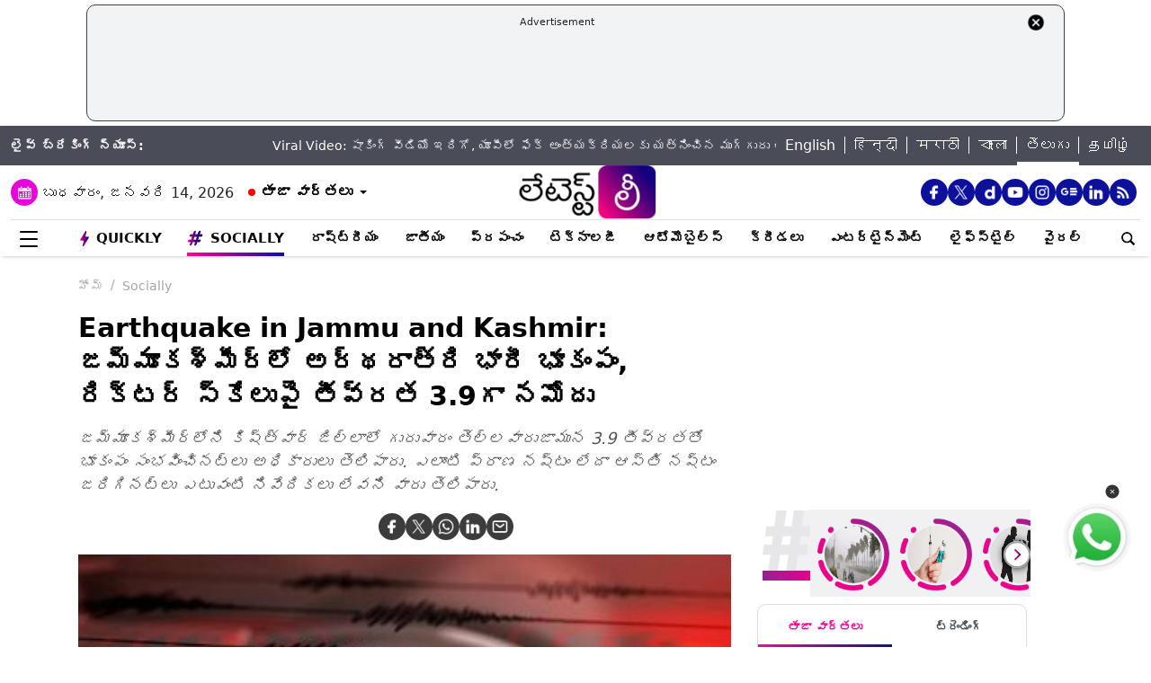

--- FILE ---
content_type: text/html; charset=UTF-8
request_url: https://telugu.latestly.com/socially/india/news/earthquake-in-jammu-and-kashmir-magnitude-3-9-quake-hits-kishtwar-no-damage-reported-120883.html
body_size: 375693
content:
<!DOCTYPE html>
<html lang="te">
<head>
    <meta charset="utf-8">
    <meta name="csrf-token" content="oJ5ydov5wFg9Hl2RzpyjCrkFVPDxNe1PJzorAt9P">
    <meta name="viewport" content="width=device-width, initial-scale=1">
    <link rel="stylesheet" href="https://telugu.latestly.com/assets/css/style.min.css">
    <link rel="stylesheet" href="https://telugu.latestly.com/assets/css/custom.min.css?v=1.1">
    <!-- <link rel="stylesheet" href="https://telugu.latestly.com/assets/css/bootstrap.min.css"> -->
    <link href="https://telugu.latestly.com/assets/css/bootstrap.min.css" rel="stylesheet">
    <link rel="stylesheet" type="text/css" href="https://telugu.latestly.com/assets/css/slick.min.css"/>
    <link rel="shortcut icon" href="https://telugu.latestly.com/assets/img/te-fav/favicon.ico?ver=112" type="image/x-icon" />
    <link rel="apple-touch-icon" sizes="57x57" href="https://telugu.latestly.com/assets/img/te-fav/apple-icon-57x57.png">
    <link rel="apple-touch-icon" sizes="60x60" href="https://telugu.latestly.com/assets/img/te-fav/apple-icon-60x60.png">
    <link rel="apple-touch-icon" sizes="72x72" href="https://telugu.latestly.com/assets/img/te-fav/apple-icon-72x72.png">
    <link rel="apple-touch-icon" sizes="76x76" href="https://telugu.latestly.com/assets/img/te-fav/apple-icon-76x76.png">
    <link rel="apple-touch-icon" sizes="114x114" href="https://telugu.latestly.com/assets/img/te-fav/apple-icon-114x114.png">
    <link rel="apple-touch-icon" sizes="120x120" href="https://telugu.latestly.com/assets/img/te-fav/apple-icon-120x120.png">
    <link rel="apple-touch-icon" sizes="144x144" href="https://telugu.latestly.com/assets/img/te-fav/apple-icon-144x144.png">
    <link rel="apple-touch-icon" sizes="152x152" href="https://telugu.latestly.com/assets/img/te-fav/apple-icon-152x152.png">
    <link rel="apple-touch-icon" sizes="180x180" href="https://telugu.latestly.com/assets/img/te-fav/apple-icon-180x180.png">
    <link rel="icon" type="image/png" sizes="192x192"  href="https://telugu.latestly.com/assets/img/te-fav/android-icon-192x192.png">
    <link rel="icon" type="image/png" sizes="32x32" href="https://telugu.latestly.com/assets/img/te-fav/favicon-32x32.png">
    <link rel="icon" type="image/png" sizes="96x96" href="https://telugu.latestly.com/assets/img/te-fav/favicon-96x96.png">
    <link rel="icon" type="image/png" sizes="16x16" href="https://telugu.latestly.com/assets/img/te-fav/favicon-16x16.png">
    <link rel="preconnect" href="https://fonts.googleapis.com/css2?family=Poppins:ital,wght@0,100;0,200;0,300;0,400;0,500;0,600;0,700;0,800;0,900;1,100;1,200;1,300;1,400;1,500;1,600;1,700;1,800;1,900&display=swap" rel="stylesheet">

    <meta name="msapplication-TileColor" content="#ffffff">
    <meta name="msapplication-TileImage" content="https://telugu.latestly.com/assets/img/te-fav/ms-icon-144x144.png">
    <style type="text/css">.social-desktop a { background: #0c109b;!important}.menu_subnav_alink_ref{ text-transform:capitalize !important; }#gtx-trans {display: none !important;}.top-bar .news_strip .language_links{width: 350px !important}.top-bar .news_strip .news_scroller{width:calc(100% - 510px) !important}.add-left{display:block;transition:all .2s ease 0s;right:50.6%;margin:0 513px 0 0;position:fixed}.add-right{display:block;transition:all .2s ease 0s;margin:0 0 0 513px;left:50.6%;position:fixed}#content .container{max-width:1033px}.skining-fixed{top:94px}.sub_story_title{font-size:14px;line-height:21px}.top_story_title{font-size:23px;line-height:29px}.col-md-8{padding-right:5px}.tab_widget .card .story_list li{margin:0 0 10px}.widget_header_blk .tab_widget_menu_links .tab_menu_li .menu_alink{font-size:13px}.news_list_side_thumb li .info-wrap .story_title_alink .sub_story_title{max-height:64px}.trending_news_list li .rhs_story_title_alink .rhs_story_title{font-size:14px;line-height:20px}.horizontal_video_widget .video_container{border-right:1px solid #ccc;min-height:371px}#video_sidebar_listbox{max-height:385px}.category-cards-list ul li figure figcaption h3{font-size:12px;margin-bottom:0}.video_container .news_overlay_item_fig_blk .info_overlay .story_title_alink .sub_story_title{font-size:24px;line-height:32px}.news_overlay_item_fig_blk .info_overlay .story_title_alink .sub_story_title{font-size:14px;line-height:20px}.category-cards-list.quickly-card-list .quickly-card-slider{margin-bottom:-10px}.category-cards-list.quickly-card-list{padding:0}.top_story_fig_blk{margin-bottom:17px}.right_wrap{width:310px;padding-left:8px;float:left}.left_wrap{margin-right:10px}.tab_widget .card .story_list li{margin:0 0 6px}.tab_widget .card{padding:10px 10px 0}.tab_widget .view_all_link_blk .view_all_btn{margin:15px auto 0}.news_overlay_item_fig_blk{margin-bottom:9px}.col-sm-6 .news_overlay_item_fig_blk{margin-bottom:8px}.minheighttext .top_sub_story_list_blk .story_list li{padding:10px 0 10px 0;margin:0}.minheighttext .top_sub_story_list_blk .story_list li:last-of-type{padding:10px 0 0 0}.clear_grid .adv_card{margin-left:10px}.polling-main{width:85%}.article-body .ak_video{height:400px!important}.article-body p{font-size:18px;line-height:32px}.article-header .article_title{font-size:30px;line-height:38px}.article-body h2{font-size:24px;line-height:30px}.article-body h3{font-size:22px;line-height:28px;font-weight:700}.article_widget .col-sm-12{padding-right:5px;padding-left:15px}.covid-banner{margin-left:5px}.sub-hero figure{margin-right:10px}.sub_cat_bordered_alink{margin:2px 5px 5px 0}.sub_category_blk.col-sm-9.text-right a.sub_cat_bordered_alink{font-size:13px}#video_lead_slider{height:auto}@media screen and (max-width:992px) and (min-width:767px){.right_wrap{width:100%}}@media screen and (max-width:1267px) and (min-width:992px){.right_wrap{width:300px}}.article-header .article_auth_time_blk .article_auth_time .cat_name_alink {margin-right: 0px;font-size: 13px;}.story_blk.card .cat_name{font-size: 14px;}.article-header .article_auth_time_blk .article_auth_time span{font-size: 12px !important;}.article-header .article_auth_time_blk .font_resize_btn_blk .btn_div .font_change_btn{margin-left: 5px;}.article-header .article_auth_time_blk .read_in_lang ul li{font-size: 13px;}.article-header .article_auth_time_blk .read_in_lang ul li a{font-size: 12px;}.live-blog.widget_rhs .widget_header{border-bottom:0;padding-bottom:0}.live-blog.widget_rhs .tab_pane .trending_news_list li{border-bottom:0;padding:0;min-height:90px;margin:10px}.live-blog.widget_rhs .tab_pane .trending_news_list{padding:0}.live-blog.widget_rhs .widget_header a .widget_title_txt:before{width:8px;height:8px;background:#c00;box-shadow:0 0 0 rgba(214,2,12,.8);animation:pulse 1.7s infinite;border-radius:50%;content:"";display:inline-block;margin:0 8px 2px 0}.live-blog-time-widget:before{content:"";position:absolute;background:#fff;margin-left:80px;width:202px;height:2px;background-image:linear-gradient(90deg,#ccc,#ccc 70%,transparent 70%,transparent 100%);background-size:12px 5px;border:none;margin-top:10px;margin-right:5px}.live-blog-time-widget span{background:url(https://stfe.latestly.com/images/live-button.png) left center no-repeat #fff;background-size:80px auto;padding:11px 5px 10px 28px;font-size:11px;color:#fff;font-weight:700}.live-blog-time-widget{width:100%;margin-bottom:10px}.wp-live-blog-widget-sidebar:before{content:"";height:90px;position:absolute;margin-top:11px;border-left:2px dashed #ccc}.wp-live-blog-widget-sidebar{margin-top:-15px}.live-blog.widget_rhs ul li .rhs_story_title_alink{margin-left:15px}.top-social span a.social-icon-lg.dailymotion-lg,.floating_social_icons_blk span a.social-icon-lg.dailymotion-lg {background: url(https://stfe.latestly.com/images/dailymotion-icon-02.png) no-repeat; background-size: 30px 30px}.footer-share-wrap span a.social-icon-sm.dailymotion-sm{background: url(https://stfe.latestly.com/images/dailymotion-icon-04.png) no-repeat; background-size: 30px 30px}.top-social span a.social-icon-lg.dailymotion-lg:hover,.footer-share-wrap span a.social-icon-sm.dailymotion-sm:hover,.floating_social_icons_blk span a.social-icon-lg.dailymotion-lg:hover{background: url(https://stfe.latestly.com/images/dailymotion-icon-01.png) no-repeat; background-size: 30px 30px}.Fd_fQ .OE3OK .QN629 ._2dbep{width:63px;height:63px}.QN629{background:url(https://stfe.latestly.com/images/Patch-02.png) no-repeat center center;background-size:76px 76px;width:76px;height:76px;z-index:999}.Fd_fQ1 .QN629{background:0 0;height:auto;width:67px}.Fd_fQ1 .OE3OK .QN629 ._2dbep{width:67px;height:98px;border-radius:unset;background-color:#fff}.OE3OK{padding:0;align-items:center;-webkit-align-self:center;-ms-flex-item-align:center;align-self:center;background:0 0;border:0;cursor:pointer;display:-webkit-box;display:-webkit-flex;display:-ms-flexbox;-webkit-box-orient:vertical;-webkit-box-direction:normal;-webkit-flex-direction:column;-ms-flex-direction:column;text-align:center;margin-top:4px}.Fd_fQ1 .OE3OK .eebAO{width:100%;height:auto;z-index:999;overflow:initial;color:#fff;margin-top:-14px}.Fd_fQ1 .OE3OK .eebAO div{font-size:8.5px;font-weight:600;text-align:center}.Fd_fQ{-webkit-tap-highlight-color:transparent;-webkit-tap-highlight-color:transparent;width:75px;display:inline-block;margin-left:10px;height:98px}.Fd_fQ1{background:#fff;padding:0;margin:0;width:67px;margin-top:-4px;position:absolute}.Fd_fQ1 ._2dbep{padding:0;margin:0;height:98px}.eebAO{color:#262626;color:rgba(var(--i1d,38,38,38),1);display:block;font-size:10px;line-height:14px;max-width:78px;overflow:hidden;text-align:center;text-overflow:ellipsis;top:68px;white-space:nowrap;font-weight:600;margin-top:4px}.ts .half-slider{width:100%;white-space:nowrap;padding:0;background-color:#f1f1f3;position:relative;margin-left:62px;display:flex;overflow-y:hidden;z-index:99;align-items:center}.ts.scroll{display:flex;z-index:99}img._6q-tv:focus{outline:0}.RR-M-.QN629:focus{outline:0}span._2dbep:focus{outline:0}button.OE3OK:focus{outline:0}.Fd_fQ.Fd_fQ1:focus{outline:0}._2dbep{width:63px;height:63px;background-color:#fafafa;background-color:rgba(var(--b3f,250,250,250),1);border-radius:50%;-webkit-box-sizing:border-box;box-sizing:border-box;display:block;-webkit-box-flex:0;-webkit-flex:0 0 auto;-ms-flex:0 0 auto;flex:0 0 auto;overflow:hidden;position:relative;margin-left:6px;margin-top:7px}#sticker .tending-stories{padding-bottom: 10px;}.tending-stories .slick-slider .slick-arrow.slick-next{transition-duration: unset;right: 0;-webkit-transform: translateY(-50%);transform: translateY(-50%);border-radius: 50px;top: 50%;width: 30px;height: 30px;left: unset;background: unset;border: unset;}.tending-stories .slick-slider .slick-arrow.slick-disabled{display: none !important;}.tending-stories .slick-slider .slick-arrow.slick-prev{transition-duration: unset;transition-duration: unset;left: 7px;-webkit-transform: translateY(-50%);transform: translateY(-50%);border-radius: 50px;top: 50%;width: 30px;height: 30px;z-index: 99;right: unset;background: unset;border: unset;}.lhs_adv_970x90_div{height: 90px;}.tending-stories .slick-slider .slick-arrow.slick-next:after{content: "";background: unset;width: 30px;height: 30px;display: inline-block;background-size: 30px 30px;}.tending-stories .slick-slider .slick-arrow.slick-next:hover{background: url(https://stfe.latestly.com/images/left-arrow.png) no-repeat;}.tending-stories .slick-slider .slick-arrow.slick-prev:after{content: "";background: url(https://stfe.latestly.com/images/right-arrow.png) no-repeat;width: 30px;height: 30px;display: inline-block;background-size: 30px 30px;}.category-cards-list ul.qly-card-title li figure figcaption .card-icon.gallery-icon{background: url(https://stfe.latestly.com/images/QLY-Photos.png) center center no-repeat;background-size: 19px auto;}.live_video{margin-bottom: 20px;}.live_video h3{font-size: 15px;color: #eb008b;text-transform: uppercase;margin: 0;font-weight: 500;padding: 15px 0px 15px 5px;}.ws_wight_title .widget_header{padding-bottom: 0;}.ws_wight_title .widget_header a h4{background: url(https://stfe.latestly.com/images/web-stories-icon-trans.png) left center no-repeat;background-size: 21px auto;padding: 15px 30px 15px 25px !important;margin-left:10px !important; }.socially_wight_title .widget_header{padding-bottom: 0;}.socially_wight_title .widget_header a h4{background: url(https://stfe.latestly.com/images/socially-icon.png) left center no-repeat;background-size: 21px auto;padding: 15px 30px 15px 25px !important;margin-left:10px !important;}header .head_bottom_navbar .menu_navbar_blk .menu_nav_item_li.sly-link img, .main_menu_nav_blk .menu_nav_item_li.sly-link img{width: 18px;margin-bottom: 4px;margin-right: 3px;display: inline-block;vertical-align: middle;}.category-cards-list ul.qly-card-title li figure img{height: 71px;}.socially-btn{text-align:center;position:fixed;width:300px;bottom:42px;border-top:1px solid #9d9d94;border-left:1px solid #9d9d94;border-right:1px solid #9d9d94;height:50px;border-top-right-radius:30px;border-top-left-radius:30px;background-color:#fff;vertical-align:middle;padding-top:5px;box-shadow:0 -2px 10px 0 #6b6b6b;left:calc(50% - 120px);z-index:999}.socially-btn .google-news-button{margin-right:3px}.socially-btn a img{width:138px;height:auto}#showMe{animation:cssAnimation 0s 3s forwards;visibility:hidden}@keyframes cssAnimation{to{visibility:visible}}#main_top_ad{height:130px; text-align: center; margin: 5px auto 5px; width: 85%;}#main_top_ad .lhs_adv_970x90_div{height: 100%;width: 100%;border: 1px solid #40403F;width: 1250px;padding: 5px;background-color: #f1f3f4;border-radius: 10px; margin: 0 auto;}#main_top_ad_close{text-align: right;height: 15px;margin-right: 10px;float: right;}.container-fluid.top-bar{position:relative;z-index: 999}header.container-fluid.head{padding: 0;}header .head_top{margin-top:0;}.lhs_adv_970x90_below_title{padding: auto;margin-top: 10px}#main_top_ad .lhs_adv_970x90_div span{font-size:11px;}header .head_top .brand_logo_blk .brand_logo_alink{margin:15px auto 15px;}.top-social{margin-top: 35px;}.hideopacity{opacity: 0;}@media screen and (max-width:1024px) and (min-width:767px){#main_top_ad .lhs_adv_970x90_div{width:100%}header .head_bottom_navbar .menu_navbar_blk .menu_nav_item_li{margin-right:7px;}header .head_bottom_navbar .menu_navbar_blk .menu_nav_item_li .menu_nav_alink{font-size: 13px;}}@media screen and (max-width:992px) and (min-width:767px){.col-sm-4.text-left.right_header_date_blk .date_latest_stories{padding-top: 10px;}header .head_top .top-social span{padding-left: 2px;padding-top: 5px;}.grid4 .col-sm-3, .row.clear_grid .col-sm-3{width: 25%}}.gt .ng-binding{justify-content: space-between;}.gt .traffic-count.ng-binding{color: rgb(170 170 170);}.gt .item-wrapper.ng-scope{-webkit-align-items: center;-ms-align-items: center;align-items: center;border-bottom: 1px solid #e0e0e0; display: -webkit-flex;justify-content: space-between;line-height: 24px;margin: 0 10px;text-decoration: none;font-size: 14px;height: 59px;color: #0f0a0e;}.gt .widget_header{padding: 10px;font-size: 18px;font-weight: 500;line-height: 24px;}.gt .widget_title_alink{color: rgb(124 124 124);}.gt .widget_title_alink img{margin-bottom: 4px;}#main_top_ad .lhs_adv_970x90_div .big_ad{vertical-align: middle;display: table-cell;height: 90px;width: 1250px;}header .head_bottom_navbar .menu_navbar_blk .menu_nav_item_li.gtly-link img, .main_menu_nav_blk .menu_nav_item_li.gtly-link img{width: 18px;margin-bottom: 4px;margin-right: 3px;display: inline-block;vertical-align: middle;}header .head_bottom_navbar .menu_navbar_blk .menu_nav_item_li.crypto-link img, .main_menu_nav_blk .menu_nav_item_li.gtly-link img{width: 18px;height:13px;margin-bottom: 4px;margin-right: 3px;display: inline-block;vertical-align: middle;}.hindi_trending_news .widget_content.trending_news_list li .sub_story_title{font-family:sans-serif;}header .head_bottom_navbar .menu_navbar_blk .menu_nav_item_li{margin-left: 4px;margin-right: 4px;}#crypto-table tr{font-size:14px}table#crypto-table{border-collapse:collapse;width:100%}table#crypto-table,td,th{border:1px solid #cfd6e4;padding:5px}.cryptoc .left_wrap .category_head_blk .cc_img{border-radius:unset;margin-bottom:15px}.cryptoc .left_wrap .category_head_blk .category_blk{margin-bottom:10px}.cryptoc .breadcrumb_social_share_blk{margin-bottom:0!important}.cryptoc ._crprw ._trprc{font-size:18px;font-weight:400;line-height:22px;color:var(--color);vertical-align:middle;display:inline-block;margin:0}.cryptoc ._crdlc{width:100%;background-color:var(--mbg);padding:0 10px;background:rgba(249,249,249,.57);border-radius:0 0 10px 10px;border-top:0}.cryptoc ._crdlc table{width:100%;font-size:15px}.cryptoc ._crdlcm tbody{display:flex;flex-wrap:wrap;justify-content:space-between}.cryptoc ._crdlcm tr{width:49%;display:flex;flex-flow:column;margin:0;padding:10px 0;border-bottom:1px solid #ccc}.cryptoc ._crdlcm tr td:first-child{font-size:13px;color:var(--color2);font-weight:400;margin:0 0 3px 0;padding-right:10px;position:relative;font-weight:700}.cryptoc ._crdlcm tr td{width:100%;min-height:auto;border:none;padding:0}.cryptoc ._infoicon{fill:#a9a9a9;width:18px;height:18px;display:block;text-align:center;cursor:pointer}.cryptoc ._info{position:absolute;top:-2px;display:inline-block;vertical-align:middle;margin-left:5px}.cryptoc ._infotippop{font-size:11px;color:var(--color);position:absolute;display:none;width:200px;height:auto;background:var(--mbg2);left:-60px;top:30px;z-index:1;padding:10px;box-shadow:0 0 8px var(--rg1);border-radius:5px;width:250px;left:-115px;background:#fff;font-weight:500}.cryptoc ._info:hover ._infotippop{display:block}.cryptoc ul.cmc-tab-group,ul.cmc-tab-group li{width:auto;cursor:pointer;margin:0 2px}.cryptoc ul.cmc-tab-group{width:100%;border-bottom:1px solid #ddd}.cryptoc ul.cmc-tab-group,ul.cmc-tab-group li{display:flex;flex-wrap:wrap;list-style:none;padding:0;margin:0;border-left:1px solid #ccc}.cryptoc ul.cmc-tab-group li{width:33.333333333%;font-size:16px;text-align:center}.cryptoc ul.cmc-tab-group li:first-child{border-left:none}.cryptoc ul.cmc-tab-group li a{padding:5px;width:100%;display:inline-block;text-decoration:none;border:1px solid transparent;border-bottom:1px solid transparent;color:#777}.cryptoc .cmc-tab-group{list-style-type:none;margin:0;padding:0;overflow:hidden;border:1px solid #ccc;background-color:#f1f1f1;width:100%}.cryptoc .cmc-data-container:not(.active){display:none}.cryptoc .cmc-tab-group li .cmc-tabsBtn.active{color:#f15380!important;background-color:#fff!important;border-top:6px solid #1d307c!important}.cryptoc .cmc-tab-group li .cmc-tabsBtn{color:#fff!important;background-color:#1d307c!important;border-top:3px solid #d9d9d9!important;font-weight:700}.cryptoc .red{color:#d60620!important}.cryptoc .green{color:#a4de02!important}.cryptoc table#cmc_historical_tbl{border-color:rgb(216 212 195)!important}.cryptoc #cmc-tabbed-area *{box-sizing:border-box}.cryptoc .main_color tr:nth-child(odd),.main_color .pricing-extra,.main_color .pricing-table>li:nth-child(odd){background:#fbf1d5}.cryptoc ._crdlc.card{padding:0}.cryptoc #summary-tab{padding:0 10px}.multi-currency-tab-content li{padding:10px;margin:0;width:100%;border-bottom:1px solid #ddd;position:relative;box-sizing:border-box}.mtab-content{display:inline-block;font-size:14px;width:100%}span.mtab_icon{display:inline-block;height:22px;width:22px;margin-right:5px;vertical-align:middle;border-radius:12px;overflow:hidden}span.mtab_name{font-size:13px;margin:0 0 0 5px;line-height:24px;color:#f16d6d;font-weight:700}.tab-price-area{display:inline-block;float:right;vertical-align:top;text-align:right;min-width:135px}span.mtab_price{display:inline-block;margin:0 10px;font-weight:700;font-size:1em}span.mtab_.down{white-space:nowrap;float:right}.market_live_prices table thead tr th{font-weight:700;text-align:center}.market_live_prices table thead tr th:first-child{text-align:left}.market_live_prices table tbody tr td{text-align:center}.market_live_prices table tbody tr td:first-child{text-align:left}.market_live_prices table tbody tr td{padding:10px}.currency_tabs a.view_all_btn{margin-top:15px}.multi-currency-tab li{display:inline;cursor:pointer;width:33.33333%;box-sizing:border-box;padding:5px;text-align:center;border:0;margin:0!important;white-space:nowrap;float:left;font-size:15px;max-height:34px;border-color:rgba(0,0,0,.55);background-color:rgba(0,0,0,.15)}ul.multi-currency-tab{display:inline-block;list-style:none;width:100%;margin:0;padding:0}ul.multi-currency-tab li.active-tab{background-color:#fff;border-color:rgba(0,0,0,.15)}.top-bar .news_strip .breaking_news_txt.cr{width: 150px;}header .head_bottom_navbar .menu_cross_button_blk {width: 44px;}footer .footer_top_section .footer_right_wrap .static_pages .page_link{font-size: 12px;}</style>
<script>
  window.googletag = window.googletag || {cmd: []};
</script>

<script>
    let ads = [];
    let language = `telugu`;
    let slotSize = [970, 90];
    var width = window.innerWidth || document.documentElement.clientWidth;
    if (width >= 992) {
        // slotSize =[[970, 90], [728, 90]];
    }
    switch (language) {
        case 'bangla' :
            ads = {
                '1666203474683' : {'ad_slotname':'Latestly_Desktop_Bangla_300x250_1', 'ad_slotSize':[300, 250]},
                '1666203497071' : {'ad_slotname':'Latestly_Desktop_Bangla_300x250_2', 'ad_slotSize':[300, 250]},
                '1666203527379' : {'ad_slotname':'Latestly_Desktop_Bangla_300x250_3', 'ad_slotSize':[300, 250]},
                '1666203533307' : {'ad_slotname':'Latestly_Desktop_Bangla_300x250_4', 'ad_slotSize':[300, 250]},
                '1666203614074' : {'ad_slotname':'Latestly_Desktop_Bangla_300x250_5', 'ad_slotSize':[300, 250]},
                '1666203619027' : {'ad_slotname':'Latestly_Desktop_Bangla_300x250_6', 'ad_slotSize':[300, 250]},
                '1630910841985' : {'ad_slotname':'New_300x600', 'ad_slotSize':[300, 600]},
                '1630330283310' : {'ad_slotname':'980X200', 'ad_slotSize':[[970, 90], [728, 90], [300, 250]]},
                '1632908349599' : {'ad_slotname':'HP_728x90', 'ad_slotSize':[[970, 90], [728, 90], [300, 250]]},
                '1666205398572' : {'ad_slotname':'Latestly_Desktop_Bangla_728x90_1', 'ad_slotSize':[728, 90]},
                '1666205403766' : {'ad_slotname':'Latestly_Desktop_Bangla_728x90_2', 'ad_slotSize':[728, 90]},
                '1666205483533' : {'ad_slotname':'Latestly_Desktop_Bangla_728x90_3', 'ad_slotSize':[728, 90]},
                '1666205486099' : {'ad_slotname':'Latestly_Desktop_Bangla_728x90_4', 'ad_slotSize':[728, 90]},
                '1666205544903' : {'ad_slotname':'Latestly_Desktop_Bangla_728x90_5', 'ad_slotSize':[728, 90]},
                '1666205559669' : {'ad_slotname':'Latestly_Desktop_Bangla_728x90_6', 'ad_slotSize':[728, 90]},
                '1676004474238' : {'ad_slotname':'Latestly_Bangla_Top_Mobile_300x250', 'ad_slotSize':[300, 250]},
                '1666204407769' : {'ad_slotname':'Latestly_Mobile_Bangla_320x100_1', 'ad_slotSize':[320, 100]},
                '1666203889807' : {'ad_slotname':'Latestly_Mobile_Bangla_300x250_1', 'ad_slotSize':[300, 250]},
                '1666203877504' : {'ad_slotname':'Latestly_Mobile_Bangla_300x250_2', 'ad_slotSize':[300, 250]},
                '1666203956252' : {'ad_slotname':'Latestly_Mobile_Bangla_300x250_3', 'ad_slotSize':[300, 250]},
                '1666203954181' : {'ad_slotname':'Latestly_Mobile_Bangla_300x250_4', 'ad_slotSize':[300, 250]},
                '1666204002498' : {'ad_slotname':'Latestly_Mobile_Bangla_300x250_5', 'ad_slotSize':[300, 250]},
                '1666204031968' : {'ad_slotname':'Latestly_Mobile_Bangla_300x250_6', 'ad_slotSize':[300, 250]},

                '1560419204258' : {'ad_slotname':'latestly_300x250_atf', 'ad_slotSize':[300, 250]},
                '1700572371277' : {'ad_slotname':'Latestly_English_Top_Deskstop_300x250', 'ad_slotSize':[300, 250]}
            };
            break;
        case 'hindi' :
            ads = {
                '1666196678814' : {'ad_slotname':'Latestly_Hindi_300x250_1', 'ad_slotSize':[300, 250]},
                '1666197091883' : {'ad_slotname':'Latestly_Desktop_Hindi_300x250_2', 'ad_slotSize':[300, 250]},
                '1666197172113' : {'ad_slotname':'Latestly_Desktop_Hindi_300x250_3', 'ad_slotSize':[300, 250]},
                '1666197356457' : {'ad_slotname':'Latestly_Desktop_Hindi_300x250_4', 'ad_slotSize':[300, 250]},
                '1666197415859' : {'ad_slotname':'Latestly_Desktop_Hindi_300x250_5', 'ad_slotSize':[300, 250]},

                '1630910841985' : {'ad_slotname':'New_300x600', 'ad_slotSize':[300, 600]},
                '1630330283310' : {'ad_slotname':'980X200', 'ad_slotSize':[[970, 90], [728, 90], [300, 250]]},
                '1632908349599' : {'ad_slotname':'HP_728x90', 'ad_slotSize':[[970, 90], [728, 90], [300, 250]]},

                '1666199787277' : {'ad_slotname':'Latestly_Desktop_Hindi_728x90_1', 'ad_slotSize':[728, 90]},
                '1666199815051' : {'ad_slotname':'Latestly_Desktop_Hindi_728x90_2', 'ad_slotSize':[728, 90]},
                '1666199870219' : {'ad_slotname':'Latestly_Desktop_Hindi_728x90_3', 'ad_slotSize':[728, 90]},
                '1666199891232' : {'ad_slotname':'Latestly_Desktop_Hindi_728x90_4', 'ad_slotSize':[728, 90]},
                '1666199931919' : {'ad_slotname':'Latestly_Desktop_Hindi_728x90_5', 'ad_slotSize':[728, 90]},
                '1666199929944' : {'ad_slotname':'Latestly_Desktop_Hindi_728x90_6', 'ad_slotSize':[728, 90]},

                '1666198759001' : {'ad_slotname':'Latestly_Mobile_Hindi_320x100_1', 'ad_slotSize':[320, 100]},
                '1666199170365' : {'ad_slotname':'Latestly_Mobile_Hindi_320x50_1', 'ad_slotSize':[320, 50]},
                '1666198018371' : {'ad_slotname':'Latestly_Mobile_Hindi_300x250_1', 'ad_slotSize':[300, 250]},
                '1666198058512' : {'ad_slotname':'Latestly_Mobile_Hindi_300x250_2', 'ad_slotSize':[300, 250]},
                '1666198088089' : {'ad_slotname':'Latestly_Mobile_Hindi_300x250_3', 'ad_slotSize':[300, 250]},
                '1666198140620' : {'ad_slotname':'Latestly_Mobile_Hindi_300x250_4', 'ad_slotSize':[300, 250]},
                '1666198166291' : {'ad_slotname':'Latestly_Mobile_Hindi_300x250_5', 'ad_slotSize':[300, 250]},
                '1666198185820' : {'ad_slotname':'Latestly_Mobile_Hindi_300x250_6', 'ad_slotSize':[300, 250]},

                '1560419204258' : {'ad_slotname':'latestly_300x250_atf', 'ad_slotSize':[300, 250]},
                '1700572371277' : {'ad_slotname':'Latestly_English_Top_Deskstop_300x250', 'ad_slotSize':[300, 250]}
            };
            break;
        case 'marathi':
            ads = {
                '1666200334747' : {'ad_slotname':'Latestly_Desktop_Marathi_300x250_1', 'ad_slotSize':[300, 250]},
                '1666200338852' : {'ad_slotname':'Latestly_Desktop_Marathi_300x250_2', 'ad_slotSize':[300, 250]},
                '1666200415624' : {'ad_slotname':'Latestly_Desktop_Marathi_300x250_3', 'ad_slotSize':[300, 250]},
                '1666200432022' : {'ad_slotname':'Latestly_Desktop_Marathi_300x250_4', 'ad_slotSize':[300, 250]},
                '1666200489435' : {'ad_slotname':'Latestly_Desktop_Marathi_300x250_5', 'ad_slotSize':[300, 250]},
                '1666200513077' : {'ad_slotname':'Latestly_Desktop_Marathi_300x250_6', 'ad_slotSize':[300, 250]},

                '1630910841985' : {'ad_slotname':'New_300x600', 'ad_slotSize':[300, 600]},
                '1630330283310' : {'ad_slotname':'980X200', 'ad_slotSize':[[970, 90], [728, 90], [300, 250]]},
                '1632908349599' : {'ad_slotname':'HP_728x90', 'ad_slotSize':[[970, 90], [728, 90], [300, 250]]},

                '1666202044832' : {'ad_slotname':'Latestly_Desktop_Marathi_728x90_1', 'ad_slotSize':[728, 90]},
                '1666202067280' : {'ad_slotname':'Latestly_Desktop_Marathi_728x90_2', 'ad_slotSize':[728, 90]},
                '1666202100446' : {'ad_slotname':'Latestly_Desktop_Marathi_728x90_3', 'ad_slotSize':[728, 90]},
                '1666202105149' : {'ad_slotname':'Latestly_Desktop_Marathi_728x90_4', 'ad_slotSize':[728, 90]},
                '1666202157893' : {'ad_slotname':'Latestly_Desktop_Marathi_728x90_5', 'ad_slotSize':[728, 90]},
                '1666202176797' : {'ad_slotname':'Latestly_Desktop_Marathi_728x90_6', 'ad_slotSize':[728, 90]},

                '1676004214770' : {'ad_slotname':'Latestly_Marathi_Top_Mobile_300x250', 'ad_slotSize':[300, 250]},

                '1666201420490' : {'ad_slotname':'Latestly_Mobile_Marathi_320x100_1', 'ad_slotSize':[320, 100]},
                '1666201417657' : {'ad_slotname':'Latestly_Mobile_Marathi_320x50_1', 'ad_slotSize':[320, 50]},
                '1666200739044' : {'ad_slotname':'Latestly_Mobile_Marathi_300x250_1', 'ad_slotSize':[300, 250]},
                '1666200757914' : {'ad_slotname':'Latestly_Mobile_Marathi_300x250_2', 'ad_slotSize':[300, 250]},
                '1666200804729' : {'ad_slotname':'Latestly_Mobile_Marathi_300x250_3', 'ad_slotSize':[300, 250]},
                '1666200823493' : {'ad_slotname':'Latestly_Mobile_Marathi_300x250_4', 'ad_slotSize':[300, 250]},
                '1666200872711' : {'ad_slotname':'Latestly_Mobile_Marathi_300x250_5', 'ad_slotSize':[300, 250]},
                '1666200892762' : {'ad_slotname':'Latestly_Mobile_Marathi_300x250_6', 'ad_slotSize':[300, 250]},

                '1560419204258' : {'ad_slotname':'latestly_300x250_atf', 'ad_slotSize':[300, 250]},
                '1700572371277' : {'ad_slotname':'Latestly_English_Top_Deskstop_300x250', 'ad_slotSize':[300, 250]}
            };
            break;
        case 'tamil' :
            ads = {
                '1669803687700' : {'ad_slotname':'Latestly_Desktop_Tamil_300x250_1', 'ad_slotSize':[300, 250]},
                '1669804160732' : {'ad_slotname':'Latestly_Desktop_Tamil_300x250_2', 'ad_slotSize':[300, 250]},
                '1669804419408' : {'ad_slotname':'Latestly_Desktop_Tamil_300x250_3', 'ad_slotSize':[300, 250]},
                '1669804476099' : {'ad_slotname':'Latestly_Desktop_Tamil_300x250_4', 'ad_slotSize':[300, 250]},
                '1669804508646' : {'ad_slotname':'Latestly_Desktop_Tamil_300x250_5', 'ad_slotSize':[300, 250]},
                '1669804586151' : {'ad_slotname':'Latestly_Desktop_Tamil_300x250_6', 'ad_slotSize':[300, 250]},

                '1630910841985' : {'ad_slotname':'New_300x600', 'ad_slotSize':[300, 600]},
                '1630330283310' : {'ad_slotname':'980X200', 'ad_slotSize':[[970, 90], [728, 90], [300, 250]]},
                '1632908349599' : {'ad_slotname':'HP_728x90', 'ad_slotSize':[[970, 90], [728, 90], [300, 250]]},

                '1669807112748' : {'ad_slotname':'Latestly_Desktop_Tamil_728x90_1', 'ad_slotSize':[728, 90]},
                '1669807177547' : {'ad_slotname':'Latestly_Desktop_Tamil_728x90_2', 'ad_slotSize':[728, 90]},
                '1669807220699' : {'ad_slotname':'Latestly_Desktop_Tamil_728x90_3', 'ad_slotSize':[728, 90]},
                '1669807273977' : {'ad_slotname':'Latestly_Desktop_Tamil_728x90_4', 'ad_slotSize':[728, 90]},
                '1669807399377' : {'ad_slotname':'Latestly_Desktop_Tamil_728x90_5', 'ad_slotSize':[728, 90]},
                '1669807455331' : {'ad_slotname':'Latestly_Desktop_Tamil_728x90_6', 'ad_slotSize':[728, 90]},

                '1669806535501' : {'ad_slotname':'Latestly_Mobile_Tamil_320x100_1', 'ad_slotSize':[320, 100]},
                '1669806637397' : {'ad_slotname':'Latestly_Mobile_Tamil_320x50_1', 'ad_slotSize':[320, 50]},
                '1669805347856' : {'ad_slotname':'Latestly_Mobile_Tamil_300x250_1', 'ad_slotSize':[300, 250]},
                '1669805451303' : {'ad_slotname':'Latestly_Mobile_Tamil_300x250_2', 'ad_slotSize':[300, 250]},
                '1669805528579' : {'ad_slotname':'Latestly_Mobile_Tamil_300x250_3', 'ad_slotSize':[300, 250]},
                '1669805590945' : {'ad_slotname':'Latestly_Mobile_Tamil_300x250_4', 'ad_slotSize':[300, 250]},
                '1669805620736' : {'ad_slotname':'Latestly_Mobile_Tamil_300x250_5', 'ad_slotSize':[300, 250]},
                '1669805677495' : {'ad_slotname':'Latestly_Mobile_Tamil_300x250_6', 'ad_slotSize':[300, 250]},

                '1560419204258' : {'ad_slotname':'latestly_300x250_atf', 'ad_slotSize':[300, 250]},
                '1700572371277' : {'ad_slotname':'Latestly_English_Top_Deskstop_300x250', 'ad_slotSize':[300, 250]}
            };
            break;
        case 'telugu' :
            ads = {
                '1666206014802' : {'ad_slotname':'Latestly_Desktop_Telugu_300x250_1', 'ad_slotSize':[300, 250]},
                '1666206036585' : {'ad_slotname':'Latestly_Desktop_Telugu_300x250_2', 'ad_slotSize':[300, 250]},
                '1666206077955' : {'ad_slotname':'Latestly_Desktop_Telugu_300x250_3', 'ad_slotSize':[300, 250]},
                '1666206081837' : {'ad_slotname':'Latestly_Desktop_Telugu_300x250_4', 'ad_slotSize':[300, 250]},
                '1666206132351' : {'ad_slotname':'Latestly_Desktop_Telugu_300x250_5', 'ad_slotSize':[300, 250]},
                '1666206148104' : {'ad_slotname':'Latestly_Desktop_Telugu_300x250_6', 'ad_slotSize':[300, 250]},

                '1630910841985' : {'ad_slotname':'New_300x600', 'ad_slotSize':[300, 600]},
                '1568807958472' : {'ad_slotname':'728x90_Top', 'ad_slotSize':[728, 90]},
                '1590063610495' : {'ad_slotname':'160x600_RHS', 'ad_slotSize':[160, 600]},
                '1630330283310' : {'ad_slotname':'980X200', 'ad_slotSize':[[970, 90], [728, 90], [300, 250]]},
                '1632908349599' : {'ad_slotname':'HP_728x90', 'ad_slotSize':[[970, 90], [728, 90], [300, 250]]},

                '1676004611344' : {'ad_slotname':'Latestly_Telugu_Top_Mobile_300x250', 'ad_slotSize':[300, 250]},

                '1738835874571' : {'ad_slotname':'Latestly_Desktop_Telugu_728x90_1', 'ad_slotSize':[728, 90]},
                '1738826873835' : {'ad_slotname':'Latestly_Desktop_Telugu_728x90_2', 'ad_slotSize':[728, 90]},
                '1738826937580' : {'ad_slotname':'Latestly_Desktop_Telugu_728x90_3', 'ad_slotSize':[728, 90]},
                '1738827026716' : {'ad_slotname':'Latestly_Desktop_Telugu_728x90_4', 'ad_slotSize':[728, 90]},
                '1738827074451' : {'ad_slotname':'Latestly_Desktop_Telugu_728x90_5', 'ad_slotSize':[728, 90]},
                '1738827111311' : {'ad_slotname':'Latestly_Desktop_Telugu_728x90_6', 'ad_slotSize':[728, 90]},

                '1666206760984' : {'ad_slotname':'Latestly_Mobile_Telugu_320x100_1', 'ad_slotSize':[320, 100]},
                '1666204510858' : {'ad_slotname':'Latestly_Mobile_Telugu_320x50_1', 'ad_slotSize':[320, 50]},
                '1666206296746' : {'ad_slotname':'Latestly_Mobile_Telugu_300x250_1', 'ad_slotSize':[300, 250]},
                '1666206316265' : {'ad_slotname':'Latestly_Mobile_Telugu_300x250_2', 'ad_slotSize':[300, 250]},
                '1666206381516' : {'ad_slotname':'Latestly_Mobile_Telugu_300x250_3', 'ad_slotSize':[300, 250]},
                '1666206414190' : {'ad_slotname':'Latestly_Mobile_Telugu_300x250_4', 'ad_slotSize':[300, 250]},
                '1666206444284' : {'ad_slotname':'Latestly_Mobile_Telugu_300x250_5', 'ad_slotSize':[300, 250]},
                '1666206456980' : {'ad_slotname':'Latestly_Mobile_Telugu_300x250_6', 'ad_slotSize':[300, 250]},

                '1560419204258' : {'ad_slotname':'latestly_300x250_atf', 'ad_slotSize':[300, 250]},
                '1700572371277' : {'ad_slotname':'Latestly_English_Top_Deskstop_300x250', 'ad_slotSize':[300, 250]}
            };
            break;
        default:
            ads = {
                '1630910841985' : {'ad_slotname':'New_300x600', 'ad_slotSize':[300, 600]},
                '1630330283310' : {'ad_slotname':'980X200', 'ad_slotSize':[[970, 90], [728, 90], [300, 250]]},
                '1632908349599' : {'ad_slotname':'HP_728x90', 'ad_slotSize':[[970, 90], [728, 90], [300, 250]]},

                '1676003418586' : {'ad_slotname':'300*250_English_Top_Mobile', 'ad_slotSize':[300, 250]},
                '1700572371277' : {'ad_slotname':'Latestly_English_Top_Deskstop_300x250', 'ad_slotSize':[300, 250]},

                '1560419204258' : {'ad_slotname':'latestly_300x250_atf', 'ad_slotSize':[300, 250]},

                '1560419252833' : {'ad_slotname':'latestly_300x250_btf1', 'ad_slotSize':[300, 250]},
                '1560419301349' : {'ad_slotname':'latestly_300x250_btf2', 'ad_slotSize':[300, 250]},
                '1560419346035' : {'ad_slotname':'latestly_300x250_btf3', 'ad_slotSize':[300, 250]},
                '1560419387500' : {'ad_slotname':'latestly_300x250_btf4', 'ad_slotSize':[300, 250]},
                '1560419538758' : {'ad_slotname':'latestly_300x250_btf5', 'ad_slotSize':[300, 250]},

                '1560419575255' : {'ad_slotname':'latestly_728x90_btf1', 'ad_slotSize':[728, 90]},
                '1560419641727' : {'ad_slotname':'latestly_728x90_btf2', 'ad_slotSize':[728, 90]},
                '1560419731528' : {'ad_slotname':'latestly_728x90_btf3', 'ad_slotSize':[728, 90]},
                '1560419775547' : {'ad_slotname':'latestly_728x90_btf4', 'ad_slotSize':[728, 90]},
                '1560419836696' : {'ad_slotname':'latestly_728x90_btf5', 'ad_slotSize':[728, 90]},
                '1560419877244' : {'ad_slotname':'latestly_728x90_btf6', 'ad_slotSize':[728, 90]},
                '1560419916715' : {'ad_slotname':'latestly_728x90_btf7', 'ad_slotSize':[728, 90]}
            };
            break;
    }
    let languages = ['bangla','hindi','marathi','tamil','telugu'];
    function loadAds(slotId,divNo,section){
            divNo = divNo?divNo:0;
            googletag.cmd.push(function() {
                var rNum = ((Math.floor(Math.random() * 20) + 1)).toString();
                var slot = googletag.defineSlot('/21682383758/'+ads[slotId]['ad_slotname'], ads[slotId]['ad_slotSize'], "div-gpt-ad-"+slotId+"-"+divNo).
                addService(googletag.pubads());
                googletag.pubads().enableSingleRequest();
                // googletag.pubads().collapseEmptyDivs();
                // If slots will be filled most of the time, use collapseEmptyDivs(). In this configuration, ad slots are expanded by default and collapse only if they cannot be filled.
                // If slots will not be filled most of the time, use collapseEmptyDivs(true). In this configuration, ad slots are collapsed by default and only expand if they can be filled.
                // googletag.pubads().setTargeting('rnum', rNum);
                googletag.pubads().setTargeting('language', [(languages.includes(language) ? language : 'english')]).setTargeting('Section', [section]);
                // Refresh ads
                googletag.enableServices();
                if(divNo>0){
                    googletag.pubads().refresh([slot]);
                }
            });
        }
</script>
<script type="text/javascript">

    const googletag = window.googletag || (window.googletag = { cmd: [] });

    const createScope = (action) => action && action();

    const GPTAdsManager = createScope(() => {
        let initialized = false;
        const initializeAds = (initialLoading = false, singleRequest = true) => {
            if (initialized) {
                    return;
            }
            initialized = true;
            googletag.cmd.push(() => {
                const pubads = googletag.pubads();
                if (!initialLoading) {
                        pubads.disableInitialLoad();
                }
                if (singleRequest) {
                        pubads.enableSingleRequest();
                }
                googletag.enableServices();
                });
        };
        const createSlot = (adPath, adWidth, adHeight, elementId) => {
            initializeAds(); // only if not initialized yet
            let slot = null;
            googletag.cmd.push(() => {
                const size = adWidth & adHeight ? [adWidth, adHeight] : ['fluid'];
                const tmp = googletag.defineSlot(adPath, size, elementId);
                if (tmp) {
                    slot = tmp;
                    tmp.addService(googletag.pubads());
                }
            });
            const display = () => {
                if (slot) {
                    googletag.cmd.push(() => {
                        const pubads = googletag.pubads();
                        pubads.refresh([slot]);
                    });
                }
            };
            const refresh = () => {
                if (slot) {
                    googletag.cmd.push(() => {
                        const pubads = googletag.pubads();
                        pubads.refresh([slot]);
                    });
                }
            };
                const destroy = () => {
                if (slot) {
                    const tmp = slot;
                    googletag.cmd.push(() => {
                        const pubads = googletag.pubads();
                        googletag.destroySlots([tmp]);
                    });
                    slot = null;
                }
            };
            return { display, refresh, destroy };
        }
        return { initializeAds, createSlot };
    });

    </script>

<script type="text/javascript">
    function lyGPTScript() {
            var wtads = document.createElement('script');
            wtads.async = true;
            wtads.type = 'text/javascript';
            wtads.src = "https://securepubads.g.doubleclick.net/tag/js/gpt.js";
            var node = document.getElementsByTagName('script')[0];
            node.parentNode.insertBefore(wtads, node);
        }
    window.addEventListener('load', (event) => {
            setTimeout(function () {
                lyGPTScript();
        }, 3000);
    });
</script>
<link rel="preconnect" crossorigin href="https://www.googletagservices.com/" />
<link rel="preconnect" crossorigin href="https://www.google-analytics.com/" />
<link rel="preconnect" crossorigin href="https://securepubads.g.doubleclick.net/" />

    <script async src="https://pagead2.googlesyndication.com/pagead/js/adsbygoogle.js?client=ca-pub-7279106442205788"  crossorigin="anonymous"></script>
<script src="//www.googletagservices.com/tag/js/gpt.js"></script>
 <script src="https://telugu.latestly.com/assets/js/jquery-3.7.1.min.js"></script>
 <script async type="text/javascript" src="//c.jsrdn.com/s/cs.js?p=23080"> </script>
<!-- Google Tag Manager -->
<script>(function(w,d,s,l,i){w[l]=w[l]||[];w[l].push({'gtm.start':
new Date().getTime(),event:'gtm.js'});var f=d.getElementsByTagName(s)[0],
j=d.createElement(s),dl=l!='dataLayer'?'&l='+l:'';j.async=true;j.src=
'https://www.googletagmanager.com/gtm.js?id='+i+dl;f.parentNode.insertBefore(j,f);
})(window,document,'script','dataLayer','GTM-NB89MDF');</script>
<!-- End Google Tag Manager -->
<script async src="https://pagead2.googlesyndication.com/pagead/js/adsbygoogle.js?client=ca-pub-4159936686543584"  crossorigin="anonymous"></script>

<title>Earthquake in Jammu and Kashmir: జమ్మూకశ్మీర్‌లో అర్థరాత్రి భారీ భూకంపం, రిక్టర్ స్కేలుపై తీవ్రత 3.9గా నమోదు | 🇮🇳 LatestLY తెలుగు</title>

<link rel="canonical" href="https://telugu.latestly.com/socially/india/news/earthquake-in-jammu-and-kashmir-magnitude-3-9-quake-hits-kishtwar-no-damage-reported-120883.html">

<meta http-equiv="Content-Type" content="text/html; charset=utf-8" />
<meta name="robots" content="max-image-preview:large" />


<meta name="description" content="జమ్మూకశ్మీర్&amp;zwnj;లోని కిష్త్వార్ జిల్లాలో గురువారం తెల్లవారుజామున 3.9 తీవ్రతతో భూకంపం సంభవించినట్లు అధికారులు తెలిపారు. ఎలాంటి ప్రాణ నష్టం లేదా ఆస్తి నష్టం జరిగినట్లు ఎటువంటి నివేదికలు లేవని వారు తెలిపారు. 🇮🇳 Earthquake in Jammu and Kashmir: జమ్మూకశ్మీర్‌లో అర్థరాత్రి భారీ భూకంపం, రిక్టర్ స్కేలుపై తీవ్రత 3.9గా నమోదు." />

	<meta name="news_keywords" content="Earthquake,Earthquake in Jammu and Kashmir,JAMMU AND KASHMIR,Jammu and Kashmir Earthquake,Kishtwar,LIve breaking news headlines" />
	<meta name="Keywords" content="Earthquake,Earthquake in Jammu and Kashmir,JAMMU AND KASHMIR,Jammu and Kashmir Earthquake,Kishtwar,LIve breaking news headlines" />

  <meta property="og:locale" content="te_IN" />
  <meta property="og:site_name" content="LatestLY తెలుగు" />

  <meta name="author" content="Hazarath Reddy" />
  <link href="https://plus.google.com/+LatestLY" rel="publisher" >
  <meta property="og:type" content="article" />

<meta property="og:url" content="https://telugu.latestly.com/socially/india/news/earthquake-in-jammu-and-kashmir-magnitude-3-9-quake-hits-kishtwar-no-damage-reported-120883.html" />
<meta property="og:title" content="Earthquake in Jammu and Kashmir: జమ్మూకశ్మీర్‌లో అర్థరాత్రి భారీ భూకంపం, రిక్టర్ స్కేలుపై తీవ్రత 3.9గా నమోదు | 🇮🇳 LatestLY తెలుగు" />

  <meta property="og:description" content="జమ్మూకశ్మీర్&amp;zwnj;లోని కిష్త్వార్ జిల్లాలో గురువారం తెల్లవారుజామున 3.9 తీవ్రతతో భూకంపం సంభవించినట్లు అధికారులు తెలిపారు. ఎలాంటి ప్రాణ నష్టం లేదా ఆస్తి నష్టం జరిగినట్లు ఎటువంటి నివేదికలు లేవని వారు తెలిపారు. 🇮🇳 Earthquake in Jammu and Kashmir: జమ్మూకశ్మీర్‌లో అర్థరాత్రి భారీ భూకంపం, రిక్టర్ స్కేలుపై తీవ్రత 3.9గా నమోదు." />

<meta itemprop="name" content="LatestLY" />
<meta itemprop="description" content="" />
<meta itemprop="image" content="https://test1.latestly.com/wp-content/uploads/2023/12/Earthquake.jpg" />
<meta itemprop="publisher" content="LatestLY" />
<meta itemprop="url" content="https://telugu.latestly.com/socially/india/news/earthquake-in-jammu-and-kashmir-magnitude-3-9-quake-hits-kishtwar-no-damage-reported-120883.html"/>

  <meta itemprop="headline" content="Earthquake in Jammu and Kashmir: జమ్మూకశ్మీర్‌లో అర్థరాత్రి భారీ భూకంపం, రిక్టర్ స్కేలుపై తీవ్రత 3.9గా నమోదు | 🇮🇳 LatestLY తెలుగు"/>

  <meta property="og:image" content="https://test1.latestly.com/wp-content/uploads/2023/12/Earthquake.jpg?width=1200" />
      <meta property="og:image:width" content="784">
    <meta property="og:image:height" content="441">
  
 <!-- Twitter Card data -->
 <meta name="twitter:card" content="summary_large_image" />
<meta name="twitter:site" content="@LatestlyTelugu" />
<meta name="twitter:creator" content="@LatestlyTelugu" />
<meta name="twitter:url" content="https://telugu.latestly.com/socially/india/news/earthquake-in-jammu-and-kashmir-magnitude-3-9-quake-hits-kishtwar-no-damage-reported-120883.html" />
<meta name="twitter:title" content="Earthquake in Jammu and Kashmir: జమ్మూకశ్మీర్‌లో అర్థరాత్రి భారీ భూకంపం, రిక్టర్ స్కేలుపై తీవ్రత 3.9గా నమోదు | 🇮🇳 LatestLY తెలుగు" />
<meta name="twitter:description" content="జమ్మూకశ్మీర్&amp;amp;zwnj;లోని కిష్త్వార్ జిల్లాలో గురువారం తెల్లవారుజామున 3.9 తీవ్రతతో భూకంపం సంభవించినట్లు అధికారులు తెలిపారు. ఎలాంటి ప్రాణ నష్టం లేదా ఆస్తి నష్టం జరిగినట్లు ఎటువంటి నివేదికలు లేవని వారు తెలిపారు. 🇮🇳 Earthquake in Jammu and Kashmir: జమ్మూకశ్మీర్‌లో అర్థరాత్రి భారీ భూకంపం, రిక్టర్ స్కేలుపై తీవ్రత 3.9గా నమోదు." />
 <meta name="twitter:image" content="https://test1.latestly.com/wp-content/uploads/2023/12/Earthquake.jpg?width=1200" />
 <meta name="twitter:image:alt" content="Earthquake in Jammu and Kashmir: జమ్మూకశ్మీర్‌లో అర్థరాత్రి భారీ భూకంపం, రిక్టర్ స్కేలుపై తీవ్రత 3.9గా నమోదు | 🇮🇳 LatestLY తెలుగు"/>
 <!-- Twitter Card data End-->


<script type="application/ld+json">
{"@context":"https://schema.org","@type":"NewsMediaOrganization","name":"LatestLY Telugu","url":"https://telugu.latestly.com/","sameAs":["https://www.facebook.com/latestly","https://twitter.com/Latestly","https://www.instagram.com/latestly","https://youtube.com/@LatestLYIndia?sub_confirmation=1"],"logo":{"@type":"ImageObject","url":"https://tefe.latestly.com/images/logo-telugu.png","width":600,"height":60},"address":{"@type":"PostalAddress","streetAddress":"Raheja District I, B3 & B4, RICC, Plot Gen-2/1/B, D Block, T.T.C. Industrial Area, Juinagar","addressLocality":"Navi Mumbai, Maharashtra","addressRegion":"India","postalCode":"400706"},"contactPoint":{"@type":"ContactPoint","telephone":"+91-022-625-60000","areaServed":"IN","availableLanguage":"telugu"}}
</script>


    <!--start MGID code -->
    
    <script src="https://jsc.mgid.com/site/500580.js" async></script>
    <!--end MGID code -->


  <!-- Article Page -->
  <meta property="og:type" content="article" />
  <link rel="amphtml" href="https://telugu.latestly.com/socially/india/news/earthquake-in-jammu-and-kashmir-magnitude-3-9-quake-hits-kishtwar-no-damage-reported-120883.html/amp">
  <script type="application/ld+json">{"@context":"http:\/\/schema.org","@type":"NewsArticle","mainEntityOfPage":{"@type":"WebPage","@id":"https:\/\/telugu.latestly.com\/socially\/india\/news\/earthquake-in-jammu-and-kashmir-magnitude-3-9-quake-hits-kishtwar-no-damage-reported-120883.html","name":"Earthquake in Jammu and Kashmir: జమ్మూకశ్మీర్&amp;zwnj;లో అర్థరాత్రి భారీ భూకంపం, రిక్టర్ స్కేలుపై తీవ్రత 3.9గా నమోదు"},"url":"https:\/\/telugu.latestly.com\/socially\/india\/news\/earthquake-in-jammu-and-kashmir-magnitude-3-9-quake-hits-kishtwar-no-damage-reported-120883.html ","articleBody":"జమ్మూకశ్మీర్&amp;zwnj;లోని కిష్త్వార్ జిల్లాలో గురువారం తెల్లవారుజామున 3.9 తీవ్రతతో భూకంపం సంభవించినట్లు అధికారులు తెలిపారు. ఎలాంటి ప్రాణ నష్టం లేదా ఆస్తి నష్టం జరిగినట్లు ఎటువంటి నివేదికలు లేవని వారు తెలిపారు.కిష్త్వార్ సమీపంలో భూకంపం కేంద్రీకృతమై, అర్ధరాత్రి 12.38 గంటలకు సంభవించిందని నేషనల్ సెంటర్ ఫర్ సిస్మోలజీ తెలిపింది. ఐదు కిలోమీటర్ల లోతులో 33.34 డిగ్రీల ఉత్తర అక్షాంశం మరియు 76.67 డిగ్రీల రేఖాంశంలో భూకంపం సంభవించింది. Here&amp;amp;#039;s News Earthquake in Jammu and Kashmir: Magnitude 3.9 Quake Hits Kishtwar, No Damage Reported#JammuAndKashmir #Kishtwar #Earthquake https://t.co/zUdfBGJFRF &amp;mdash; LatestLY (@latestly) January 4, 2024?>","articleSection":"","keywords":"Earthquake,Earthquake in Jammu and Kashmir,JAMMU AND KASHMIR,Jammu and Kashmir Earthquake,Kishtwar,LIve breaking news headlines","headline":"Earthquake in Jammu and Kashmir: జమ్మూకశ్మీర్&amp;amp;zwnj;లో అర్థరాత్రి భారీ భూకంపం, రిక్టర్ స్కేలుపై తీవ్రత 3.9గా నమోదు","description":"జమ్మూకశ్మీర్&amp;zwnj;లోని కిష్త్వార్ జిల్లాలో గురువారం తెల్లవారుజామున 3.9 తీవ్రతతో భూకంపం సంభవించినట్లు అధికారులు తెలిపారు. ఎలాంటి ప్రాణ నష్టం లేదా ఆస్తి నష్టం జరిగినట్లు ఎటువంటి నివేదికలు లేవని వారు తెలిపారు.","datePublished":"2024-01-04T10:49:27+05:30","dateModified":"2024-01-04T10:49:58+05:30","publisher":{"@type":"Organization","name":"LatestLY","logo":{"@type":"ImageObject","url":"https:\/\/stfe.latestly.com\/images\/logo.png","width":"600","height":"60"}},"author":{"@type":"Person","name":"Hazarath Reddy","sameAs":"https:\/\/telugu.latestly.com\/author\/hazarath-reddy\/"},"image":{"@type":"ImageObject","url":"https:\/\/test1.latestly.com\/wp-content\/uploads\/2023\/12\/Earthquake.jpg","width":"1200","height":"665"}}</script>
  <script type="application/ld+json"> {"@context": "http://schema.org","@type": "ImageObject","contentUrl":"","description": "జమ్మూకశ్మీర్&zwnj;లోని కిష్త్వార్ జిల్లాలో గురువారం తెల్లవారుజామున 3.9 తీవ్రతతో భూకంపం సంభవించినట్లు అధికారులు తెలిపారు. ఎలాంటి ప్రాణ నష్టం లేదా ఆస్తి నష్టం జరిగినట్లు ఎటువంటి నివేదికలు లేవని వారు తెలిపారు.","name": "Earthquake in Jammu and Kashmir: జమ్మూకశ్మీర్&zwnj;లో అర్థరాత్రి భారీ భూకంపం, రిక్టర్ స్కేలుపై తీవ్రత 3.9గా నమోదు","author": {"type":"Person","name":"Hazarath Reddy"},"datePublished": "2024-01-04T10:49:27+05:30"}</script>
  <script type="application/ld+json">{ "@context": "https://schema.org","@type": "WebPage","name": "Earthquake in Jammu and Kashmir: జమ్మూకశ్మీర్&amp;zwnj;లో అర్థరాత్రి భారీ భూకంపం, రిక్టర్ స్కేలుపై తీవ్రత 3.9గా నమోదు","description": "జమ్మూకశ్మీర్&amp;zwnj;లోని కిష్త్వార్ జిల్లాలో గురువారం తెల్లవారుజామున 3.9 తీవ్రతతో భూకంపం సంభవించినట్లు అధికారులు తెలిపారు. ఎలాంటి ప్రాణ నష్టం లేదా ఆస్తి నష్టం జరిగినట్లు ఎటువంటి నివేదికలు లేవని వారు తెలిపారు.","keywords":"Earthquake,Earthquake in Jammu and Kashmir,JAMMU AND KASHMIR,Jammu and Kashmir Earthquake,Kishtwar,LIve breaking news headlines","url" : "https://telugu.latestly.com/socially/india/news/earthquake-in-jammu-and-kashmir-magnitude-3-9-quake-hits-kishtwar-no-damage-reported-120883.html"}</script>
  <script type="application/ld+json">
  {
    "@context":"https://schema.org",
    "@type":"BreadcrumbList",
    "itemListElement":[
        {
          "@type":"ListItem",
          "position":1,
          "item":{
              "@type":"Thing",
              "@id":"https://telugu.latestly.com",
              "name":"News"
          }
        },
        {
          "@type":"ListItem",
          "position":2,
          "item":{
              "@type":"Thing",
              "@id":"https://telugu.latestly.com/socially",
              "name":"socially"
          }
        }
    ]
  }
  </script>
<script> window._izq = window._izq || []; window._izq.push(["init"]); </script>
<script src="https://cdn.izooto.com/scripts/b029cb160825a71845899244820c71df3adaedd0.js"></script>
<!-- afp header code starts here -->
<script type="text/javascript"> var adgh_p1="8262"; var adgh_p2=""; var adgh_p3="0";var adgHdSc=document.createElement("script"); document.head.appendChild(adgHdSc); adgHdSc.async=true; var adgHscParam="p1="+adgh_p1+"&p2="+adgh_p2+"&p3="+adgh_p3; adgHdSc.id="adg_pixel_header_script";adgHdSc.src="//adgebra.co.in/afph/afph.js?"+adgHscParam; </script>
<!-- afp header code ends here --></head>
<body class="lang-te">
    <!-- Google Tag Manager (noscript) -->
    <noscript><iframe src="https://www.googletagmanager.com/ns.html?id=GTM-NB89MDF"
    height="0" width="0" style="display:none;visibility:hidden"></iframe></noscript>
    <!-- End Google Tag Manager (noscript) -->
        <div id="main_top_ad" class="mobile-hide">
            <section class="lhs_adv_970x90_div">
                <div id="main_top_ad_close">
                    <button id="amplifyCloseButton1" style='border:none;background:transparent;'><img src="https://mrfe.latestly.com/images/closeme-v2.png" width="20px" height="20px" alt="Close"></button>
                </div>
                <span>Advertisement</span>
                <!-- /21682383758/980X200 -->
                <script>
            loadAds(1630330283310,'','socially');
        </script>
        <div id='div-gpt-ad-1630330283310-0'>
            <script>
                googletag.cmd.push(function() { googletag.display('div-gpt-ad-1630330283310-0'); });
            </script>
        </div>
                </section>
    </div>
    

    <header class="w-100 desk-menu">

    <div class="top-header sticky">
        <div class="container-xxl d-flex justify-content-between">
                                    <div class="breaking_news_txt d-flex align-items-center">లైవ్ బ్రేకింగ్ న్యూస్:</div>
            <div class="news_scroller d-flex align-items-center">
                <marquee id="news_scroller_marquee">
                    <div onmouseover="document.getElementById('news_scroller_marquee').stop();"
                        onmouseout="document.getElementById('news_scroller_marquee').start();">
                        
                                                    
                                                                                                                            <a href="https://telugu.latestly.com/socially/india/news/drama-at-brijghat-last-rites-attempted-on-plastic-dummy-instead-of-human-body-3-held-153864.html"
                                        title="Viral Video: షాకింగ్ వీడియో ఇదిగో, యూపీలో ఫేక్ అంత్యక్రియలకు యత్నించిన ముగ్గురు అరెస్ట్, బీమా డబ్బుల కోసం ఫేక్ అంత్యక్రియలు నిర్వహించాలనుకున్న ఢిల్లీ వస్త్ర వ్యాపారి, మరో ఇద్దరు వ్యక్తులు">Viral Video: షాకింగ్ వీడియో ఇదిగో, యూపీలో ఫేక్ అంత్యక్రియలకు యత్నించిన ముగ్గురు అరెస్ట్, బీమా డబ్బుల కోసం ఫేక్ అంత్యక్రియలు నిర్వహించాలనుకున్న ఢిల్లీ వస్త్ర వ్యాపారి, మరో ఇద్దరు వ్యక్తులు</a> &nbsp;|&nbsp;
                                                                    <a href="https://telugu.latestly.com/socially/state/andhra-pradesh/parents-outrage-as-lecturer-accused-of-misbehaving-with-girl-students-in-prakasam-watch-viral-video-153863.html"
                                        title="Andhra Pradesh: వీడియో ఇదిగో, విద్యార్థినుల పట్ల అసభ్యంగా ప్రవర్తించాడని లెక్చ‌ర‌ర్‌ని చిత‌క‌బాదిన త‌ల్లిదండ్రులు, ప్రకాశం జిల్లా నాగలుప్పలపాడు మండలం నిడమనూరు జూనియర్ ఇంటర్ కాలేజీలో ఘటన">Andhra Pradesh: వీడియో ఇదిగో, విద్యార్థినుల పట్ల అసభ్యంగా ప్రవర్తించాడని లెక్చ‌ర‌ర్‌ని చిత‌క‌బాదిన త‌ల్లిదండ్రులు, ప్రకాశం జిల్లా నాగలుప్పలపాడు మండలం నిడమనూరు జూనియర్ ఇంటర్ కాలేజీలో ఘటన</a> &nbsp;|&nbsp;
                                                                    <a href="https://telugu.latestly.com/lifestyle/health-wellness/hyderabadi-biryani-makes-history-enters-top-10-rice-dishes-of-the-world-153860.html"
                                        title="Hyderabadi Biryani: ప్రపంచవ్యాప్తంగా అభిమానుల్ని దక్కించుకున్న హైదరాబాద్‌ బిర్యానీ, టాప్ 10 రైస్ డిషెస్‌లో చోటు, అగ్రస్థానంలో జపనీస్ వంటకాలు">Hyderabadi Biryani: ప్రపంచవ్యాప్తంగా అభిమానుల్ని దక్కించుకున్న హైదరాబాద్‌ బిర్యానీ, టాప్ 10 రైస్ డిషెస్‌లో చోటు, అగ్రస్థానంలో జపనీస్ వంటకాలు</a> &nbsp;|&nbsp;
                                                                                                        </div>
                </marquee>
            </div>
            
            <div class="language_links d-flex align-items-center">
                <ul class="list-unstyled">
                                        <li class="">
                        <a href="//latestly.com" title="English - LatestLY" target="_blank">English</a>
                    </li>
                                        <li class="">
                        <a href="//hindi.latestly.com" title="हिन्दी - LatestLY" target="_blank">हिन्दी</a>
                    </li>
                                        <li class="">
                        <a href="//marathi.latestly.com" title="मराठी - LatestLY" target="_blank">मराठी</a>
                    </li>
                                        <li class="">
                        <a href="//bangla.latestly.com" title="বাংলা - LatestLY" target="_blank">বাংলা</a>
                    </li>
                                        <li class="active ">
                        <a href="//telugu.latestly.com" title="తెలుగు - LatestLY" target="_blank">తెలుగు</a>
                    </li>
                                        <li class="">
                        <a href="//tamil.latestly.com" title="தமிழ் - LatestLY" target="_blank">தமிழ்</a>
                    </li>
                                    </ul>
            </div>
        </div>
    </div>
    <div class="main-header">
        <div class="container-xxl">
            <div class="row">
                <div class="col-sm-4 col-md-5 todays-wrapper" >
                    <div class="d-flex align-items-center gap-3" >
                                            <div class="todays-date">
                            <span>
                                <svg id="myImg" class="mainimage" width="15" style="fill:#fff" role="img"
                                    xmlns="http://www.w3.org/2000/svg" viewBox="0 0 1000 1000">

                                    <path d="M488,521.2"></path>
                                    <path
                                        d="M172.7,125.3c0,18-0.1,35.4,0,52.7c0.2,43.4,31.8,79.4,73,83.1c44.8,4,82.8-24.7,90.4-69c1.6-9.3,0.8-19,0.9-28.5c0.1-12.6,0-25.1,0-38.5c108.6,0,216.7,0,326.1,0c0,17.8-0.1,35.7,0,53.6c0.2,34.9,19.9,64.2,52,77.2c51.9,21.1,111.2-17.7,112.2-73.7c0.3-19,0.1-37.9,0.1-59c29.6,1.2,58.5-0.7,86.3,4.2c45.8,8.1,76.1,48.7,76.3,96.6c0.3,61.3,0.1,122.6,0.1,183.8c0,154.2,0,308.4-0.1,462.7c-0.1,60.8-42,102.8-102.7,102.8c-259.1,0.1-518.2,0.1-777.2,0c-56.5,0-99.7-42.7-99.8-99.4c-0.3-155.9-0.1-311.9-0.1-467.8c0-60.9-0.2-121.9,0.1-182.8c0.2-46.3,28.7-83.2,73-95.6c4.2-1.2,8.6-2.4,13-2.4C121.3,125.2,146.4,125.3,172.7,125.3z M74.6,385.6c0,5.8,0,10.5,0,15.3c0,145.7,0.1,291.4,0,437.1c0,25.4,12.7,38.2,38.1,38.2c165.8,0,331.6,0,497.4,0c93.3,0,186.6-0.1,279.8,0.1c12.2,0,23.1-3.6,28.7-14c4.3-7.9,6.4-17.9,6.4-27c0.4-130.4,0.3-260.8,0.3-391.2c0-19.3,0-38.6,0-58.5C641.6,385.6,358.8,385.6,74.6,385.6z">
                                    </path>
                                    <path
                                        d="M303.4,124.6c0,15.6,0.2,31.3,0,46.9c-0.4,28.4-21.4,50-48.4,50.1c-27.1,0.1-48.7-22.3-48.8-50.8c-0.1-32-0.2-63.9,0.2-95.9c0.2-21,12.2-37.8,31-44.9c19.2-7.3,38.9-2.9,53.1,12.3c9.1,9.6,12.8,21.4,13,34.4C303.6,92.6,303.5,108.6,303.4,124.6C303.5,124.6,303.4,124.6,303.4,124.6z">
                                    </path>
                                    <path
                                        d="M793.8,124.6c0,15.6,0.2,31.3,0,46.9c-0.4,28.4-21.4,50-48.5,50.1c-27.1,0.1-48.7-22.3-48.7-50.9c-0.1-32-0.2-63.9,0.2-95.9c0.2-21,12.3-37.8,31-44.9c19.2-7.3,38.9-2.9,53.1,12.3c9.1,9.6,12.8,21.4,13,34.4c0.1,8.2,0,16.3,0,24.5C793.7,109,793.8,116.8,793.8,124.6z">
                                    </path>
                                    <path
                                        d="M858.6,713.4c0,32,0,63.5,0,95.9c-42.7,0-85.3,0-128.7,0c0-31.7,0-63.5,0-95.9C772.8,713.4,815.4,713.4,858.6,713.4z">
                                    </path>
                                    <path
                                        d="M533.8,713.3c43.2,0,85.6,0,128.6,0c0,32,0,63.5,0,95.9c-42.5,0-85.2,0-128.6,0C533.8,777.7,533.8,745.9,533.8,713.3z">
                                    </path>
                                    <path
                                        d="M466.3,809.6c-43,0-85.4,0-128.6,0c0-31.9,0-63.6,0-96.1c42.7,0,85.3,0,128.6,0C466.3,745.3,466.3,776.8,466.3,809.6z">
                                    </path>
                                    <path
                                        d="M141.3,809.5c0-32.1,0-63.6,0-95.9c42.8,0,85.5,0,128.8,0c0,31.8,0,63.6,0,95.9C227.4,809.5,185,809.5,141.3,809.5z">
                                    </path>
                                    <path
                                        d="M729.9,582.2c43.3,0,85.4,0,128.5,0c0,32,0,63.8,0,96.3c-42.5,0-85.1,0-128.5,0C729.9,646.7,729.9,614.9,729.9,582.2z">
                                    </path>
                                    <path
                                        d="M662.6,582.6c0,32.1,0,63.7,0,96c-42.8,0-85.5,0-128.8,0c0-31.9,0-63.6,0-96C576.5,582.6,618.9,582.6,662.6,582.6z">
                                    </path>
                                    <path
                                        d="M337.4,678.7c0-32.1,0-63.6,0-95.9c42.8,0,85.4,0,128.8,0c0,31.8,0,63.6,0,95.9C423.5,678.7,381.1,678.7,337.4,678.7z">
                                    </path>
                                    <path
                                        d="M270.2,678.8c-43,0-85.4,0-128.6,0c0-31.9,0-63.6,0-96.1c42.7,0,85.3,0,128.6,0C270.2,614.5,270.2,646.1,270.2,678.8z">
                                    </path>
                                    <path
                                        d="M729.8,451.8c43,0,85.4,0,128.6,0c0,31.9,0,63.6,0,96.1c-42.7,0-85.3,0-128.6,0C729.8,516.1,729.8,484.6,729.8,451.8z">
                                    </path>
                                    <path
                                        d="M533.6,548c0-32.1,0-63.6,0-95.9c42.8,0,85.5,0,128.8,0c0,31.8,0,63.5,0,95.9C619.6,548,577.2,548,533.6,548z">
                                    </path>
                                    <path
                                        d="M466.4,452c0,32.4,0,64,0,96.1c-43,0-85.4,0-128.6,0c0-31.8,0-63.6,0-96.1C380.3,452,423,452,466.4,452z">
                                    </path>
                                </svg>
                            </span>&nbsp;
                            <h6 class='mb-0'>
                                                                    బుధవారం, జనవరి 14, 2026
                                                            </h6>
                        </div>
                        <div class="latest-stories">
                            <a class="latest-story-blink" href="#">తాజా వార్తలు</a>
                            <div class="latest-stories-main">
                                                                <span class="timeshow">2 months ago</span>
                                <ul class="list-unstyled">
                                                                            <li>
                                            <a href="https://telugu.latestly.com/socially/india/news/drama-at-brijghat-last-rites-attempted-on-plastic-dummy-instead-of-human-body-3-held-153864.html" title="Viral Video: షాకింగ్ వీడియో ఇదిగో, యూపీలో ఫేక్ అంత్యక్రియలకు యత్నించిన ముగ్గురు అరెస్ట్, బీమా డబ్బుల కోసం ఫేక్ అంత్యక్రియలు నిర్వహించాలనుకున్న ఢిల్లీ వస్త్ర వ్యాపారి, మరో ఇద్దరు వ్యక్తులు">
                                                <div class="latest-new-img">
                                                    <img class="lazyload lazy" loading="lazy" src="https://test1.latestly.com/uploads/images/2025/11/last-rites-attempted-on-plastic-dummy.jpg?width=185&height=104&quality=70" alt="Viral Video: షాకింగ్ వీడియో ఇదిగో, యూపీలో ఫేక్ అంత్యక్రియలకు యత్నించిన ముగ్గురు అరెస్ట్, బీమా డబ్బుల కోసం ఫేక్ అంత్యక్రియలు నిర్వహించాలనుకున్న ఢిల్లీ వస్త్ర వ్యాపారి, మరో ఇద్దరు వ్యక్తులు">
                                                </div>
                                                <span class="latest-new-text">
                                                    Viral Video: షాకింగ్ వీడియో ఇదిగో, యూపీలో ఫేక్ అంత్యక్రియలకు యత్నించిన ముగ్గురు అరెస్ట్, బీమా డబ్బుల కోసం ఫేక్ అంత్యక్రియలు నిర్వహించాలనుకున్న ఢిల్లీ వస్త్ర వ్యాపారి, మరో ఇద్దరు వ్యక్తులు
                                                </span>
                                            </a>
                                        </li>
                                                                            <li>
                                            <a href="https://telugu.latestly.com/socially/state/andhra-pradesh/parents-outrage-as-lecturer-accused-of-misbehaving-with-girl-students-in-prakasam-watch-viral-video-153863.html" title="Andhra Pradesh: వీడియో ఇదిగో, విద్యార్థినుల పట్ల అసభ్యంగా ప్రవర్తించాడని లెక్చ‌ర‌ర్‌ని చిత‌క‌బాదిన త‌ల్లిదండ్రులు, ప్రకాశం జిల్లా నాగలుప్పలపాడు మండలం నిడమనూరు జూనియర్ ఇంటర్ కాలేజీలో ఘటన">
                                                <div class="latest-new-img">
                                                    <img class="lazyload lazy" loading="lazy" src="https://test1.latestly.com/uploads/images/2025/11/parents-outrage-as-lecturer-accused-of-misbehaving-with-girl-students.jpg?width=185&height=104&quality=70" alt="Andhra Pradesh: వీడియో ఇదిగో, విద్యార్థినుల పట్ల అసభ్యంగా ప్రవర్తించాడని లెక్చ‌ర‌ర్‌ని చిత‌క‌బాదిన త‌ల్లిదండ్రులు, ప్రకాశం జిల్లా నాగలుప్పలపాడు మండలం నిడమనూరు జూనియర్ ఇంటర్ కాలేజీలో ఘటన">
                                                </div>
                                                <span class="latest-new-text">
                                                    Andhra Pradesh: వీడియో ఇదిగో, విద్యార్థినుల పట్ల అసభ్యంగా ప్రవర్తించాడని లెక్చ‌ర‌ర్‌ని చిత‌క‌బాదిన త‌ల్లిదండ్రులు, ప్రకాశం జిల్లా నాగలుప్పలపాడు మండలం నిడమనూరు జూనియర్ ఇంటర్ కాలేజీలో ఘటన
                                                </span>
                                            </a>
                                        </li>
                                                                            <li>
                                            <a href="https://telugu.latestly.com/socially/world/hong-kong-fire-death-toll-rises-to-94-in-residential-building-fire-72-injured-over-200-missing-153862.html" title="Hong Kong Fire: హాంకాంగ్‌ అగ్నిప్రమాదంలో 94కు చేరిన మృతులు సంఖ్య, ఏడు భవనాలకు అంటుకున్న మంటలు,  గత 60 ఏళ్లలో ఇదే భారీ అగ్నిప్రమాదం">
                                                <div class="latest-new-img">
                                                    <img class="lazyload lazy" loading="lazy" src="https://test1.latestly.com/uploads/images/2025/11/hk-fire.jpg?width=185&height=104&quality=70" alt="Hong Kong Fire: హాంకాంగ్‌ అగ్నిప్రమాదంలో 94కు చేరిన మృతులు సంఖ్య, ఏడు భవనాలకు అంటుకున్న మంటలు,  గత 60 ఏళ్లలో ఇదే భారీ అగ్నిప్రమాదం">
                                                </div>
                                                <span class="latest-new-text">
                                                    Hong Kong Fire: హాంకాంగ్‌ అగ్నిప్రమాదంలో 94కు చేరిన మృతులు సంఖ్య, ఏడు భవనాలకు అంటుకున్న మంటలు,  గత 60 ఏళ్లలో ఇదే భారీ అగ్నిప్రమాదం
                                                </span>
                                            </a>
                                        </li>
                                                                            <li>
                                            <a href="https://telugu.latestly.com/socially/social-viral/honest-auto-driver-returns-lost-bag-containing-huge-cash-in-bengaluru-watch-video-153859.html" title="Bengaluru: వీడియో ఇదిగో, బ్యాగు నిండా డబ్బు.. ఆటోలో మరచిపోయిన ప్రయాణికుడు, నిజాయితీగా ఆ డబ్బును మరచిపోయిన వ్యక్తికి అందజేసిన ఆటో డ్రైవర్‌, సోషల్ మీడియాలో ప్రశంసల వెల్లువ">
                                                <div class="latest-new-img">
                                                    <img class="lazyload lazy" loading="lazy" src="https://test1.latestly.com/uploads/images/2025/11/honest-auto-driver-returns-lost-bag-containing-huge-cash-in-bengaluru.jpg?width=185&height=104&quality=70" alt="Bengaluru: వీడియో ఇదిగో, బ్యాగు నిండా డబ్బు.. ఆటోలో మరచిపోయిన ప్రయాణికుడు, నిజాయితీగా ఆ డబ్బును మరచిపోయిన వ్యక్తికి అందజేసిన ఆటో డ్రైవర్‌, సోషల్ మీడియాలో ప్రశంసల వెల్లువ">
                                                </div>
                                                <span class="latest-new-text">
                                                    Bengaluru: వీడియో ఇదిగో, బ్యాగు నిండా డబ్బు.. ఆటోలో మరచిపోయిన ప్రయాణికుడు, నిజాయితీగా ఆ డబ్బును మరచిపోయిన వ్యక్తికి అందజేసిన ఆటో డ్రైవర్‌, సోషల్ మీడియాలో ప్రశంసల వెల్లువ
                                                </span>
                                            </a>
                                        </li>
                                                                            <li>
                                            <a href="https://telugu.latestly.com/socially/social-viral/bride-and-groom-suffer-burns-as-hydrogen-balloons-explode-during-haldi-ceremony-video-surfaces-153850.html" title="Hydrogen Balloon Blast: తీవ్ర విషాదం, పెళ్లి వేడుకలో పేలిన హైడ్రోజన్ బెలూన్లు, వధూవరులకు తీవ్ర గాయాలు, వీడియో ఇదిగో..">
                                                <div class="latest-new-img">
                                                    <img class="lazyload lazy" loading="lazy" src="https://test1.latestly.com/uploads/images/2025/11/bride-and-groom-suffer-burns-as-hydrogen-balloons-explode-during-ceremony.jpg?width=185&height=104&quality=70" alt="Hydrogen Balloon Blast: తీవ్ర విషాదం, పెళ్లి వేడుకలో పేలిన హైడ్రోజన్ బెలూన్లు, వధూవరులకు తీవ్ర గాయాలు, వీడియో ఇదిగో..">
                                                </div>
                                                <span class="latest-new-text">
                                                    Hydrogen Balloon Blast: తీవ్ర విషాదం, పెళ్లి వేడుకలో పేలిన హైడ్రోజన్ బెలూన్లు, వధూవరులకు తీవ్ర గాయాలు, వీడియో ఇదిగో..
                                                </span>
                                            </a>
                                        </li>
                                                                            <li>
                                            <a href="https://telugu.latestly.com/socially/india/news/delhi-dog-attack-pitbull-attacks-6-year-old-boy-in-prem-nagar-bites-off-his-ear-owner-arrested-disturbing-video--153849.html" title="Delhi Dog Attack: షాకింగ్ వీడియో ఇదిగో, ఇంటి ముందు ఆడుకుంటున్న బాలుడిపై దాడి చేసిన పిట్‌బుల్ కుక్క, తలకు తీవ్ర గాయాలు, కుక్క యజమాని అరెస్ట్">
                                                <div class="latest-new-img">
                                                    <img class="lazyload lazy" loading="lazy" src="https://test1.latestly.com/uploads/images/2025/11/pitbull-attacks-6-year-old-boy-in-delhi-s-prem-nagar.jpg?width=185&height=104&quality=70" alt="Delhi Dog Attack: షాకింగ్ వీడియో ఇదిగో, ఇంటి ముందు ఆడుకుంటున్న బాలుడిపై దాడి చేసిన పిట్‌బుల్ కుక్క, తలకు తీవ్ర గాయాలు, కుక్క యజమాని అరెస్ట్">
                                                </div>
                                                <span class="latest-new-text">
                                                    Delhi Dog Attack: షాకింగ్ వీడియో ఇదిగో, ఇంటి ముందు ఆడుకుంటున్న బాలుడిపై దాడి చేసిన పిట్‌బుల్ కుక్క, తలకు తీవ్ర గాయాలు, కుక్క యజమాని అరెస్ట్
                                                </span>
                                            </a>
                                        </li>
                                                                            <li>
                                            <a href="https://telugu.latestly.com/socially/world/pakistan-suicide-blast-at-least-5-commandos-killed-6-injured-in-twin-suicide-bombings-at-paramilitary-force-headquarters-in-peshawar-watch-video--153844.html" title="Pakistan Suicide Blast: పాకిస్తాన్‌లో ఆత్మాహుతి దాడి లైవ్ వీడియో ఇదిగో, పారామిలిటరీ ఫోర్స్ ప్రధాన కార్యాలయంపై ముష్కరులు దాడి, ఇద్దరు FC కమాండోలు మృతి">
                                                <div class="latest-new-img">
                                                    <img class="lazyload lazy" loading="lazy" src="https://test1.latestly.com/uploads/images/2025/11/5-commandos-killed-6-injured-in-twin-suicide-bombings-at-paramilitary-force-headquarter-in-pakistan.jpg?width=185&height=104&quality=70" alt="Pakistan Suicide Blast: పాకిస్తాన్‌లో ఆత్మాహుతి దాడి లైవ్ వీడియో ఇదిగో, పారామిలిటరీ ఫోర్స్ ప్రధాన కార్యాలయంపై ముష్కరులు దాడి, ఇద్దరు FC కమాండోలు మృతి">
                                                </div>
                                                <span class="latest-new-text">
                                                    Pakistan Suicide Blast: పాకిస్తాన్‌లో ఆత్మాహుతి దాడి లైవ్ వీడియో ఇదిగో, పారామిలిటరీ ఫోర్స్ ప్రధాన కార్యాలయంపై ముష్కరులు దాడి, ఇద్దరు FC కమాండోలు మృతి
                                                </span>
                                            </a>
                                        </li>
                                                                            <li>
                                            <a href="https://telugu.latestly.com/socially/india/news/uttar-pradesh-road-accident-35-injured-after-private-bus-goes-out-of-control-and-collides-with-wall-in-etawah-disturbing-video--153843.html" title="Uttar Pradesh Road Accident: షాకింగ్ రోడ్డు ప్రమాదం వీడియో ఇదిగో, వేగంగా వచ్చిన బస్సు అదుపుతప్పి గోడను ఢీకొట్టింది, 15 మంది ప్రయాణికులకు గాయాలు">
                                                <div class="latest-new-img">
                                                    <img class="lazyload lazy" loading="lazy" src="https://test1.latestly.com/uploads/images/2025/11/private-bus-goes-out-of-control-and-collides-with-wall-in-up-s-etawah.jpg?width=185&height=104&quality=70" alt="Uttar Pradesh Road Accident: షాకింగ్ రోడ్డు ప్రమాదం వీడియో ఇదిగో, వేగంగా వచ్చిన బస్సు అదుపుతప్పి గోడను ఢీకొట్టింది, 15 మంది ప్రయాణికులకు గాయాలు">
                                                </div>
                                                <span class="latest-new-text">
                                                    Uttar Pradesh Road Accident: షాకింగ్ రోడ్డు ప్రమాదం వీడియో ఇదిగో, వేగంగా వచ్చిన బస్సు అదుపుతప్పి గోడను ఢీకొట్టింది, 15 మంది ప్రయాణికులకు గాయాలు
                                                </span>
                                            </a>
                                        </li>
                                                                            <li>
                                            <a href="https://telugu.latestly.com/socially/india/news/earthquake-tremors-felt-in-kolkata-after-5-2-magnitude-quake-hits-bangladesh-residents-share-videos-of-items-swaying-inside-homes-153841.html" title="Earthquake: బంగ్లాదేశ్‌లో 5.2 తీవ్రతతో భూకంపం, కోల్‌కతా సహా పశ్చిమ బెంగాల్‌లో భారీ ప్రకంపనలు, భయంతో ఇళ్ల నుంచి బయటకు పరుగులు తీసిన ప్రజలు">
                                                <div class="latest-new-img">
                                                    <img class="lazyload lazy" loading="lazy" src="https://test1.latestly.com/wp-content/uploads/2024/04/Earthquake-in-Japan-Strong-Quake-of-Magnitude-6.6-Jolts-Shikoku-Nine-Injured.jpg?width=185&height=104&quality=70" alt="Earthquake: బంగ్లాదేశ్‌లో 5.2 తీవ్రతతో భూకంపం, కోల్‌కతా సహా పశ్చిమ బెంగాల్‌లో భారీ ప్రకంపనలు, భయంతో ఇళ్ల నుంచి బయటకు పరుగులు తీసిన ప్రజలు">
                                                </div>
                                                <span class="latest-new-text">
                                                    Earthquake: బంగ్లాదేశ్‌లో 5.2 తీవ్రతతో భూకంపం, కోల్‌కతా సహా పశ్చిమ బెంగాల్‌లో భారీ ప్రకంపనలు, భయంతో ఇళ్ల నుంచి బయటకు పరుగులు తీసిన ప్రజలు
                                                </span>
                                            </a>
                                        </li>
                                                                            <li>
                                            <a href="https://telugu.latestly.com/socially/india/news/mumbai-car-fire-blaze-erupts-in-parked-vehicle-in-bhiwandi-video-surfaces-153840.html" title="Mumbai Car Fire: వీడియో ఇదిగో, ఆగి ఉన్న కారులో భారీ అగ్నిప్రమాదం, క్షణాల్లోనే కాలిబూడిదైన వాహనం">
                                                <div class="latest-new-img">
                                                    <img class="lazyload lazy" loading="lazy" src="https://test1.latestly.com/uploads/images/2025/11/mumbai-car-fire.jpg?width=185&height=104&quality=70" alt="Mumbai Car Fire: వీడియో ఇదిగో, ఆగి ఉన్న కారులో భారీ అగ్నిప్రమాదం, క్షణాల్లోనే కాలిబూడిదైన వాహనం">
                                                </div>
                                                <span class="latest-new-text">
                                                    Mumbai Car Fire: వీడియో ఇదిగో, ఆగి ఉన్న కారులో భారీ అగ్నిప్రమాదం, క్షణాల్లోనే కాలిబూడిదైన వాహనం
                                                </span>
                                            </a>
                                        </li>
                                                                    </ul>
                            </div>
                        </div>
                                        </div>
                </div>
                <div class="col-sm-4 col-md-2">
                    <a href="https://telugu.latestly.com/" class="latestly-logo">
                        <img class="lazyload lazy" loading="lazy" src="//telugu.latestly.com/assets/img/logo-telugu.png" alt="latestly logo" width='240' height='60px'>
                    </a>
                </div>
                <div class="col-sm-4 col-md-5 todays-wrapper justify-content-end px-3">
                    <div class="social-desktop">
                        <a href="https://www.facebook.com/LatestlyTelugu/" target="_blank" title="Facebook"><img
                                src="https://telugu.latestly.com/assets/img/social-facebook-icon.svg" alt="Facebook icon"></a>
                        <a href="https://x.com/LatestlyTelugu" target="_blank" title="Twitter"><img
                                src="https://telugu.latestly.com/assets/img/social-twitter-icon.svg" alt="Twitter icon"></a>
                        <a href="https://www.dailymotion.com/LatestLY" target="_blank" title="Dailymotion"><img
                                src="https://telugu.latestly.com/assets/img/social-dailymotion-icon.svg" alt="Dailymotion icon"></a>
                        <a href="https://www.youtube.com/@LatestLYIndia" target="_blank" title="YouTube"><img
                                src="https://telugu.latestly.com/assets/img/social-youtube-icon.svg" alt="YouTube icon"></a>
                        <a href="https://www.instagram.com/latestly/" target="_blank" title="Instagram"><img
                                src="https://telugu.latestly.com/assets/img/social-instagram-icon.svg" alt="Instagram icon"></a>
                        <a href="https://news.google.com/publications/CAAqMAgKIipDQklTR1FnTWFoVUtFM1JsYkhWbmRTNXNZWFJsYzNSc2VTNWpiMjBvQUFQAQ?hl=te&amp;gl=IN&amp;ceid=IN%3Ate"
                            target="_blank" title="Google News"><img
                                src="https://telugu.latestly.com/assets/img/social-google-news-icon.svg" alt="Google news icon"></a>
                        <a href="https://www.linkedin.com/company/13592851/" target="_blank" title="Linkedin"><img
                                src="https://telugu.latestly.com/assets/img/social-linkedin-icon.svg" alt="Linkedin icon"></a>
                        <a href="https://telugu.latestly.com/rss.html" title="RSS"><img
                                src="https://telugu.latestly.com/assets/img/social-rss-icon.svg" alt="RSS icon"></a>
                    </div>
                </div>
            </div>
        </div>
    </div>
    <div class="bottom-menu sticky-bot">
        <div class="container-xxl">
            <div class="menu-main">
                
                <div class="menu-line">
                    <button type="button" class="menu-icon" id="desktop-menu" aria-label="menu-icon">
                        <div class="hamburger-icon" id="icon">
                            <span class="icon-1" id="a"></span>
                            <span class="icon-2" id="b"></span>
                            <span class="icon-3" id="c"></span>
                            <div class="clear"></div>
                        </div>
                    </button>
                    <div class="menuImg">
                        <img src="https://telugu.latestly.com/assets/img/LatestLY-LYlogo.png" alt="LatestLY" title="LatestLY">
                    </div>
                    <div class="menuline-menu">
                                                    <div class="menuline-menu-size">
                                <div class="menu-drop-wrap d-flex justify-content-between align-items-center">
                                    <a href="https://telugu.latestly.com/quickly/">
                                                                                    <img loading="lazy" width="20"
                                                height="17"
                                                class="me-2 lazyload lazy" src="https://stfe.latestly.com/images/quickly-thunder.png" alt="">
                                                                                QuickLY
                                    </a>
                                    
                                </div>
                            </div>
                                                    <div class="menuline-menu-size">
                                <div class="menu-drop-wrap d-flex justify-content-between align-items-center">
                                    <a href="https://telugu.latestly.com/socially/">
                                                                                    <img loading="lazy" width="18"
                                                height="18"
                                                class="me-2 lazyload lazy" src="https://stfe.latestly.com/img/sly-icon.png" alt="">
                                                                                Socially
                                    </a>
                                    
                                </div>
                            </div>
                                                    <div class="menuline-menu-size">
                                <div class="menu-drop-wrap d-flex justify-content-between align-items-center">
                                    <a href="https://telugu.latestly.com/state/">
                                                                                రాష్ట్రీయం
                                    </a>
                                                                            <button class="colaps-arrow" aria-label='Collaps Arrow Button'></button>
                                        <div class="collap">
                                                                                            <a href="https://telugu.latestly.com/state/telangana/" title="తెలంగాణ" class="menu_subnav_alink_ref">తెలంగాణ</a>
                                                                                            <a href="https://telugu.latestly.com/state/andhra-pradesh/" title="ఆంధ్ర ప్రదేశ్" class="menu_subnav_alink_ref">ఆంధ్ర ప్రదేశ్</a>
                                                                                    </div>
                                    
                                </div>
                            </div>
                                                    <div class="menuline-menu-size">
                                <div class="menu-drop-wrap d-flex justify-content-between align-items-center">
                                    <a href="https://telugu.latestly.com/india/">
                                                                                జాతీయం
                                    </a>
                                                                            <button class="colaps-arrow" aria-label='Collaps Arrow Button'></button>
                                        <div class="collap">
                                                                                            <a href="https://telugu.latestly.com/india/politics/" title="రాజకీయాలు" class="menu_subnav_alink_ref">రాజకీయాలు</a>
                                                                                            <a href="https://telugu.latestly.com/india/information/" title="సమాచారం" class="menu_subnav_alink_ref">సమాచారం</a>
                                                                                            <a href="https://telugu.latestly.com/india/education/" title="విద్య" class="menu_subnav_alink_ref">విద్య</a>
                                                                                            <a href="https://telugu.latestly.com/india/news/" title="వార్తలు" class="menu_subnav_alink_ref">వార్తలు</a>
                                                                                    </div>
                                    
                                </div>
                            </div>
                                                    <div class="menuline-menu-size">
                                <div class="menu-drop-wrap d-flex justify-content-between align-items-center">
                                    <a href="https://telugu.latestly.com/world/">
                                                                                ప్రపంచం
                                    </a>
                                    
                                </div>
                            </div>
                                                    <div class="menuline-menu-size">
                                <div class="menu-drop-wrap d-flex justify-content-between align-items-center">
                                    <a href="https://telugu.latestly.com/technology/">
                                                                                టెక్నాలజీ
                                    </a>
                                                                            <button class="colaps-arrow" aria-label='Collaps Arrow Button'></button>
                                        <div class="collap">
                                                                                            <a href="https://telugu.latestly.com/technology/science/" title="సైన్స్" class="menu_subnav_alink_ref">సైన్స్</a>
                                                                                    </div>
                                    
                                </div>
                            </div>
                                                    <div class="menuline-menu-size">
                                <div class="menu-drop-wrap d-flex justify-content-between align-items-center">
                                    <a href="https://telugu.latestly.com/auto/">
                                                                                ఆటోమొబైల్స్
                                    </a>
                                    
                                </div>
                            </div>
                                                    <div class="menuline-menu-size">
                                <div class="menu-drop-wrap d-flex justify-content-between align-items-center">
                                    <a href="https://telugu.latestly.com/sports/">
                                                                                క్రీడలు
                                    </a>
                                                                            <button class="colaps-arrow" aria-label='Collaps Arrow Button'></button>
                                        <div class="collap">
                                                                                            <a href="https://telugu.latestly.com/sports/cricket/" title="క్రికెట్" class="menu_subnav_alink_ref">క్రికెట్</a>
                                                                                            <a href="https://telugu.latestly.com/sports/badminton/" title="బ్యాడ్మింటన్" class="menu_subnav_alink_ref">బ్యాడ్మింటన్</a>
                                                                                    </div>
                                    
                                </div>
                            </div>
                                                    <div class="menuline-menu-size">
                                <div class="menu-drop-wrap d-flex justify-content-between align-items-center">
                                    <a href="https://telugu.latestly.com/entertainment/">
                                                                                ఎంటర్టైన్మెంట్
                                    </a>
                                                                            <button class="colaps-arrow" aria-label='Collaps Arrow Button'></button>
                                        <div class="collap">
                                                                                            <a href="https://telugu.latestly.com/entertainment/cinema/" title="సినిమా" class="menu_subnav_alink_ref">సినిమా</a>
                                                                                            <a href="https://telugu.latestly.com/entertainment/tv/" title="టెలివిజన్" class="menu_subnav_alink_ref">టెలివిజన్</a>
                                                                                    </div>
                                    
                                </div>
                            </div>
                                                    <div class="menuline-menu-size">
                                <div class="menu-drop-wrap d-flex justify-content-between align-items-center">
                                    <a href="https://telugu.latestly.com/lifestyle/">
                                                                                లైఫ్‌స్టైల్
                                    </a>
                                                                            <button class="colaps-arrow" aria-label='Collaps Arrow Button'></button>
                                        <div class="collap">
                                                                                            <a href="https://telugu.latestly.com/lifestyle/food/" title="వంట-వార్పు" class="menu_subnav_alink_ref">వంట-వార్పు</a>
                                                                                            <a href="https://telugu.latestly.com/lifestyle/travel/" title="యాత్ర" class="menu_subnav_alink_ref">యాత్ర</a>
                                                                                            <a href="https://telugu.latestly.com/lifestyle/fashion/" title="ఫ్యాషన్" class="menu_subnav_alink_ref">ఫ్యాషన్</a>
                                                                                            <a href="https://telugu.latestly.com/lifestyle/health-wellness/" title="ఆరోగ్యం" class="menu_subnav_alink_ref">ఆరోగ్యం</a>
                                                                                            <a href="https://telugu.latestly.com/lifestyle/festivals-events/" title="ఈవెంట్స్" class="menu_subnav_alink_ref">ఈవెంట్స్</a>
                                                                                    </div>
                                    
                                </div>
                            </div>
                                                    <div class="menuline-menu-size">
                                <div class="menu-drop-wrap d-flex justify-content-between align-items-center">
                                    <a href="https://telugu.latestly.com/social-viral/">
                                                                                వైరల్
                                    </a>
                                    
                                </div>
                            </div>
                                                    <div class="menuline-menu-size">
                                <div class="menu-drop-wrap d-flex justify-content-between align-items-center">
                                    <a href="https://telugu.latestly.com/headlines/">
                                                                                తాజా వార్తలు
                                    </a>
                                    
                                </div>
                            </div>
                                            </div>
                </div>
                
                <ul class="menu-content list-unstyled mb-0 new">
                                            <li class="menu-items ">
                                                            <img width="10"
                                    height="17"
                                    class="me-2 lazyload lazy" src="https://stfe.latestly.com/images/quickly-thunder.png" alt="" loading="lazy" >
                                                                                    <a href="https://telugu.latestly.com/quickly/" title="QuickLY"> QuickLY</a>
                                                            <div class="dropdown-mega-menu">
                                                                                                                        <a href="https://telugu.latestly.com/quickly/india/news/unemployed-husband-must-still-pay-maintenance-rules-allahabad-high-court-153861.html" class="menu-img-text">
                                                <div class="menu-img">
                                                    <img class="lazyload lazy" loading="lazy" src="https://test1.latestly.com/uploads/images/2024/12/allahabad-high-court.jpg?width=380&amp;height=241&amp;quality=70" alt="Allahabad High Court: భర్త నిరుద్యోగి అయినా భార్యకు భరణం చెల్లించాలల్సిందే, కీలక తీర్పును వెలువరించిన అలహాబాద్‌ హైకోర్టు, కేసు పూర్వాపరాలు ఏంటంటే..">
                                                </div>
                                                <p class="menu-title">Allahabad High Court: భర్త నిరుద్యోగి అయినా భార్యకు భరణం చెల్లించాలల్సిందే, కీలక తీర్పును వెలువరించిన అలహాబాద్‌ హైకోర్టు, కేసు పూర్వాపరాలు ఏంటంటే..</p>
                                            </a>
                                            <ul class="mega-menu-other-links pt-3 mt-3 border-top mb-0 ps-3">
                                                                                                                                                                                                                                                                                        <li>
                                                <a href="https://telugu.latestly.com/quickly/lifestyle/health-wellness/hyderabadi-biryani-makes-history-enters-top-10-rice-dishes-of-the-world-153860.html">Hyderabadi Biryani: ప్రపంచవ్యాప్తంగా అభిమానుల్ని దక్కించుకున్న హైదరాబాద్‌ బిర్యానీ, టాప్ 10 రైస్ డిషెస్‌లో చోటు, అగ్రస్థానంలో జపనీస్ వంటకాలు</a>
                                            </li>
                                                                                                                                                                                                                                                <li>
                                                <a href="https://telugu.latestly.com/quickly/world/hong-kong-tai-po-apartment-fire-death-toll-in-wang-fuk-court-building-blaze-rises-to-55-rescue-operation-underway-153858.html">Hong Kong Tai Po Apartment Fire: హాంకాంగ్‌లో ఘోర అగ్నిప్రమాదంపై సంచలన విషయాలే, 55 మందికి పైగా మృతి, కిటికీల వద్దే సిగరెట్‌ పీకల వల్లే మంటలు ఎగసాయా..</a>
                                            </li>
                                                                                                                            </ul>
                                                                            
                                </div>
                                                    </li>
                                            <li class="menu-items  active ">
                                                            <img width="18"
                                    height="18"
                                    class="me-2 lazyload lazy" src="https://stfe.latestly.com/img/sly-icon.png" alt="" loading="lazy" >
                                                                                    <a href="https://telugu.latestly.com/socially/" title="Socially"> Socially</a>
                                                            <div class="dropdown-mega-menu">
                                                                                                                        <a href="https://telugu.latestly.com/socially/india/news/drama-at-brijghat-last-rites-attempted-on-plastic-dummy-instead-of-human-body-3-held-153864.html" class="menu-img-text">
                                                <div class="menu-img">
                                                    <img class="lazyload lazy" loading="lazy" src="https://test1.latestly.com/uploads/images/2025/11/last-rites-attempted-on-plastic-dummy.jpg?width=380&amp;height=241&amp;quality=70" alt="Viral Video: షాకింగ్ వీడియో ఇదిగో, యూపీలో ఫేక్ అంత్యక్రియలకు యత్నించిన ముగ్గురు అరెస్ట్, బీమా డబ్బుల కోసం ఫేక్ అంత్యక్రియలు నిర్వహించాలనుకున్న ఢిల్లీ వస్త్ర వ్యాపారి, మరో ఇద్దరు వ్యక్తులు">
                                                </div>
                                                <p class="menu-title">Viral Video: షాకింగ్ వీడియో ఇదిగో, యూపీలో ఫేక్ అంత్యక్రియలకు యత్నించిన ముగ్గురు అరెస్ట్, బీమా డబ్బుల కోసం ఫేక్ అంత్యక్రియలు నిర్వహించాలనుకున్న ఢిల్లీ వస్త్ర వ్యాపారి, మరో ఇద్దరు వ్యక్తులు</p>
                                            </a>
                                            <ul class="mega-menu-other-links pt-3 mt-3 border-top mb-0 ps-3">
                                                                                                                                                                                                                                                                                        <li>
                                                <a href="https://telugu.latestly.com/socially/state/andhra-pradesh/parents-outrage-as-lecturer-accused-of-misbehaving-with-girl-students-in-prakasam-watch-viral-video-153863.html">Andhra Pradesh: వీడియో ఇదిగో, విద్యార్థినుల పట్ల అసభ్యంగా ప్రవర్తించాడని లెక్చ‌ర‌ర్‌ని చిత‌క‌బాదిన త‌ల్లిదండ్రులు, ప్రకాశం జిల్లా నాగలుప్పలపాడు మండలం నిడమనూరు జూనియర్ ఇంటర్ కాలేజీలో ఘటన</a>
                                            </li>
                                                                                                                                                                                                                                                <li>
                                                <a href="https://telugu.latestly.com/socially/world/hong-kong-fire-death-toll-rises-to-94-in-residential-building-fire-72-injured-over-200-missing-153862.html">Hong Kong Fire: హాంకాంగ్‌ అగ్నిప్రమాదంలో 94కు చేరిన మృతులు సంఖ్య, ఏడు భవనాలకు అంటుకున్న మంటలు,  గత 60 ఏళ్లలో ఇదే భారీ అగ్నిప్రమాదం</a>
                                            </li>
                                                                                                                            </ul>
                                                                            
                                </div>
                                                    </li>
                                            <li class="menu-items ">
                                                                                    <a href="https://telugu.latestly.com/state/" title="రాష్ట్రీయం"> రాష్ట్రీయం</a>
                                                            <div class="dropdown-mega-menu">
                                                                                                                        <a href="https://telugu.latestly.com/socially/state/andhra-pradesh/parents-outrage-as-lecturer-accused-of-misbehaving-with-girl-students-in-prakasam-watch-viral-video-153863.html" class="menu-img-text">
                                                <div class="menu-img">
                                                    <img class="lazyload lazy" loading="lazy" src="https://test1.latestly.com/uploads/images/2025/11/parents-outrage-as-lecturer-accused-of-misbehaving-with-girl-students.jpg?width=380&amp;height=241&amp;quality=70" alt="Andhra Pradesh: వీడియో ఇదిగో, విద్యార్థినుల పట్ల అసభ్యంగా ప్రవర్తించాడని లెక్చ‌ర‌ర్‌ని చిత‌క‌బాదిన త‌ల్లిదండ్రులు, ప్రకాశం జిల్లా నాగలుప్పలపాడు మండలం నిడమనూరు జూనియర్ ఇంటర్ కాలేజీలో ఘటన">
                                                </div>
                                                <p class="menu-title">Andhra Pradesh: వీడియో ఇదిగో, విద్యార్థినుల పట్ల అసభ్యంగా ప్రవర్తించాడని లెక్చ‌ర‌ర్‌ని చిత‌క‌బాదిన త‌ల్లిదండ్రులు, ప్రకాశం జిల్లా నాగలుప్పలపాడు మండలం నిడమనూరు జూనియర్ ఇంటర్ కాలేజీలో ఘటన</p>
                                            </a>
                                            <ul class="mega-menu-other-links pt-3 mt-3 border-top mb-0 ps-3">
                                                                                                                                                                                                                                                                                        <li>
                                                <a href="https://telugu.latestly.com/socially/state/andhra-pradesh/andhra-pradesh-postal-office-employee-watches-porn-on-duty-in-kakinada-suspended-after-video-goes-viral-153839.html">Andhra Pradesh: వీడియో ఇదిగో, డ్యూటీ సమయంలో ఫోన్‌లో అశ్లీల వీడియోలు చూస్తున్న ప్రభుత్వ ఉద్యోగి, కంప్యూటర్లు పని చేయడం లేదంటూ సేవలు నిలిపివేత</a>
                                            </li>
                                                                                                                                                                                                                                                <li>
                                                <a href="https://telugu.latestly.com/socially/state/telangana/viral-video-passenger-loses-balance-while-alighting-from-moving-train-at-kachiguda-153834.html">Passenger Falls from Train: వీడియో ఇదిగో, రన్నింగ్ ట్రైన్ దిగుతూ కిందపడ్డ ప్రయాణికుడు, త్రుటిలో తప్పిన ప్రాణాపాయం, కాచిగూడ రైల్వే స్టేషన్‌లో ఘటన</a>
                                            </li>
                                                                                                                            </ul>
                                                                            
                                </div>
                                                    </li>
                                            <li class="menu-items ">
                                                                                    <a href="https://telugu.latestly.com/india/" title="జాతీయం"> జాతీయం</a>
                                                            <div class="dropdown-mega-menu">
                                                                                                                        <a href="https://telugu.latestly.com/socially/india/news/drama-at-brijghat-last-rites-attempted-on-plastic-dummy-instead-of-human-body-3-held-153864.html" class="menu-img-text">
                                                <div class="menu-img">
                                                    <img class="lazyload lazy" loading="lazy" src="https://test1.latestly.com/uploads/images/2025/11/last-rites-attempted-on-plastic-dummy.jpg?width=380&amp;height=241&amp;quality=70" alt="Viral Video: షాకింగ్ వీడియో ఇదిగో, యూపీలో ఫేక్ అంత్యక్రియలకు యత్నించిన ముగ్గురు అరెస్ట్, బీమా డబ్బుల కోసం ఫేక్ అంత్యక్రియలు నిర్వహించాలనుకున్న ఢిల్లీ వస్త్ర వ్యాపారి, మరో ఇద్దరు వ్యక్తులు">
                                                </div>
                                                <p class="menu-title">Viral Video: షాకింగ్ వీడియో ఇదిగో, యూపీలో ఫేక్ అంత్యక్రియలకు యత్నించిన ముగ్గురు అరెస్ట్, బీమా డబ్బుల కోసం ఫేక్ అంత్యక్రియలు నిర్వహించాలనుకున్న ఢిల్లీ వస్త్ర వ్యాపారి, మరో ఇద్దరు వ్యక్తులు</p>
                                            </a>
                                            <ul class="mega-menu-other-links pt-3 mt-3 border-top mb-0 ps-3">
                                                                                                                                                                                                                                                                                        <li>
                                                <a href="https://telugu.latestly.com/socially/state/andhra-pradesh/parents-outrage-as-lecturer-accused-of-misbehaving-with-girl-students-in-prakasam-watch-viral-video-153863.html">Andhra Pradesh: వీడియో ఇదిగో, విద్యార్థినుల పట్ల అసభ్యంగా ప్రవర్తించాడని లెక్చ‌ర‌ర్‌ని చిత‌క‌బాదిన త‌ల్లిదండ్రులు, ప్రకాశం జిల్లా నాగలుప్పలపాడు మండలం నిడమనూరు జూనియర్ ఇంటర్ కాలేజీలో ఘటన</a>
                                            </li>
                                                                                                                                                                                                                                                <li>
                                                <a href="https://telugu.latestly.com/socially/world/hong-kong-fire-death-toll-rises-to-94-in-residential-building-fire-72-injured-over-200-missing-153862.html">Hong Kong Fire: హాంకాంగ్‌ అగ్నిప్రమాదంలో 94కు చేరిన మృతులు సంఖ్య, ఏడు భవనాలకు అంటుకున్న మంటలు,  గత 60 ఏళ్లలో ఇదే భారీ అగ్నిప్రమాదం</a>
                                            </li>
                                                                                                                            </ul>
                                                                            
                                </div>
                                                    </li>
                                            <li class="menu-items ">
                                                                                    <a href="https://telugu.latestly.com/world/" title="ప్రపంచం"> ప్రపంచం</a>
                                                            <div class="dropdown-mega-menu">
                                                                                                                        <a href="https://telugu.latestly.com/socially/world/hong-kong-fire-death-toll-rises-to-94-in-residential-building-fire-72-injured-over-200-missing-153862.html" class="menu-img-text">
                                                <div class="menu-img">
                                                    <img class="lazyload lazy" loading="lazy" src="https://test1.latestly.com/uploads/images/2025/11/hk-fire.jpg?width=380&amp;height=241&amp;quality=70" alt="Hong Kong Fire: హాంకాంగ్‌ అగ్నిప్రమాదంలో 94కు చేరిన మృతులు సంఖ్య, ఏడు భవనాలకు అంటుకున్న మంటలు,  గత 60 ఏళ్లలో ఇదే భారీ అగ్నిప్రమాదం">
                                                </div>
                                                <p class="menu-title">Hong Kong Fire: హాంకాంగ్‌ అగ్నిప్రమాదంలో 94కు చేరిన మృతులు సంఖ్య, ఏడు భవనాలకు అంటుకున్న మంటలు,  గత 60 ఏళ్లలో ఇదే భారీ అగ్నిప్రమాదం</p>
                                            </a>
                                            <ul class="mega-menu-other-links pt-3 mt-3 border-top mb-0 ps-3">
                                                                                                                                                                                                                                                                                        <li>
                                                <a href="https://telugu.latestly.com/socially/world/pakistan-suicide-blast-at-least-5-commandos-killed-6-injured-in-twin-suicide-bombings-at-paramilitary-force-headquarters-in-peshawar-watch-video--153844.html">Pakistan Suicide Blast: పాకిస్తాన్‌లో ఆత్మాహుతి దాడి లైవ్ వీడియో ఇదిగో, పారామిలిటరీ ఫోర్స్ ప్రధాన కార్యాలయంపై ముష్కరులు దాడి, ఇద్దరు FC కమాండోలు మృతి</a>
                                            </li>
                                                                                                                                                                                                                                                <li>
                                                <a href="https://telugu.latestly.com/socially/india/news/earthquake-tremors-felt-in-kolkata-after-5-2-magnitude-quake-hits-bangladesh-residents-share-videos-of-items-swaying-inside-homes-153841.html">Earthquake: బంగ్లాదేశ్‌లో 5.2 తీవ్రతతో భూకంపం, కోల్‌కతా సహా పశ్చిమ బెంగాల్‌లో భారీ ప్రకంపనలు, భయంతో ఇళ్ల నుంచి బయటకు పరుగులు తీసిన ప్రజలు</a>
                                            </li>
                                                                                                                            </ul>
                                                                            
                                </div>
                                                    </li>
                                            <li class="menu-items ">
                                                                                    <a href="https://telugu.latestly.com/technology/" title="టెక్నాలజీ"> టెక్నాలజీ</a>
                                                            <div class="dropdown-mega-menu">
                                                                                                                        <a href="https://telugu.latestly.com/socially/world/ai-love-story-in-japan-32-year-old-woman-ties-knot-with-her-chatgpt-persona-in-okayama-watch-video--153813.html" class="menu-img-text">
                                                <div class="menu-img">
                                                    <img class="lazyload lazy" loading="lazy" src="https://test1.latestly.com/uploads/images/2025/11/ai-love-story-in-japan.jpg?width=380&amp;height=241&amp;quality=70" alt="AI Love Story in Japan: టెక్నాలజీ హద్దులు దాటింది, తన సొంత AI భాగస్వామిని వివాహం చేసుకున్న జపాన్ మహిళ, కృత్రిమ మేధస్సుతో పెళ్లి వీడియో వైరల్">
                                                </div>
                                                <p class="menu-title">AI Love Story in Japan: టెక్నాలజీ హద్దులు దాటింది, తన సొంత AI భాగస్వామిని వివాహం చేసుకున్న జపాన్ మహిళ, కృత్రిమ మేధస్సుతో పెళ్లి వీడియో వైరల్</p>
                                            </a>
                                            <ul class="mega-menu-other-links pt-3 mt-3 border-top mb-0 ps-3">
                                                                                                                                                                                                                                                                                        <li>
                                                <a href="https://telugu.latestly.com/socially/technology/science/isro-announces-advanced-chandrayaan-2-data-products-to-boost-understanding-of-moon-s-polar-regions-153797.html">ISRO Chandrayaan 2: చంద్రయాన్-2 నుంచి కొత్త డేటా ఉత్పత్తి, చంద్రుడి ధ్రువ ప్రాంతాలపై మరింత లోతైన అధ్యయనం</a>
                                            </li>
                                                                                                                                                                                                                                                <li>
                                                <a href="https://telugu.latestly.com/socially/technology/amazon-layoffs-entire-team-including-manager-laid-off-within-seconds-testing-teams-among-first-to-be-fired-claims-employee-153759.html">Amazon Layoffs: అమెజాన్‌లో భారీగా ఉద్యోగాల తొలగింపులు, సీనియర్ స్థాయి అధికారులతో కలిపి దాదాపు 14 వేల మంది బయటకు, ఏఐ రాకతో ఉద్యోగులకు దినదిన గండం</a>
                                            </li>
                                                                                                                            </ul>
                                                                            
                                </div>
                                                    </li>
                                            <li class="menu-items ">
                                                                                    <a href="https://telugu.latestly.com/auto/" title="ఆటోమొబైల్స్"> ఆటోమొబైల్స్</a>
                                                            <div class="dropdown-mega-menu">
                                                                                                                        <a href="https://telugu.latestly.com/auto/bajaj-auto-unveils-electric-gogo-auto-range-check-more-details-153374.html" class="menu-img-text">
                                                <div class="menu-img">
                                                    <img class="lazyload lazy" loading="lazy" src="https://test1.latestly.com/uploads/images/2025/03/bajaj-gogo-electric-auto.jpg?width=380&amp;height=241&amp;quality=70" alt="Bajaj GoGo Electric Auto: ఎలక్ట్రిక్‌ ఆటో సెగ్మెంట్‌లోకి బజాజ్, గోగో బ్రాండ్‌తో రెండు సరికొత్త ఆటోలను విడుదల చేసిన దిగ్గజం, ధరలు ఎంతంటే..">
                                                </div>
                                                <p class="menu-title">Bajaj GoGo Electric Auto: ఎలక్ట్రిక్‌ ఆటో సెగ్మెంట్‌లోకి బజాజ్, గోగో బ్రాండ్‌తో రెండు సరికొత్త ఆటోలను విడుదల చేసిన దిగ్గజం, ధరలు ఎంతంటే..</p>
                                            </a>
                                            <ul class="mega-menu-other-links pt-3 mt-3 border-top mb-0 ps-3">
                                                                                                                                                                                                                                                                                        <li>
                                                <a href="https://telugu.latestly.com/socially/auto/bmw-c-400-gt-premium-scooter-launched-in-india-bookings-open-at-all-bmw-motorrad-india-dealerships-check-price-specifications-and-features-more--153373.html">BMW C 400 GT: బీఎండబ్ల్యూ నుంచి ప్రీమియం స్కూటర్ వచ్చేసింది, ధర రూ. 11. 50 లక్షలకు పైమాటే, బుకింగ్స్ అన్ని BMW Motorrad ఇండియా డీలర్షిప్‌లలో అందుబాటులో..</a>
                                            </li>
                                                                                                                                                                                                                                                <li>
                                                <a href="https://telugu.latestly.com/auto/tesla-to-pay-rs-35-lakh-monthly-rent-for-mumbai-showroom-know-more-details-153371.html">Tesla Rent for Mumbai Showroom: ముంబైలో నెలకు రూ. 35 లక్షలకు పైగా అద్దెతో టెస్లా తొలి షోరూమ్‌ ఏర్పాటు, ఇంకా ఐదు సంవత్సరాల పాటు సంవత్సరానికి 5 శాతం అద్దె పెంపు..</a>
                                            </li>
                                                                                                                            </ul>
                                                                            
                                </div>
                                                    </li>
                                            <li class="menu-items ">
                                                                                    <a href="https://telugu.latestly.com/sports/" title="క్రీడలు"> క్రీడలు</a>
                                                            <div class="dropdown-mega-menu">
                                                                                                                        <a href="https://telugu.latestly.com/socially/sports/cricket/pm-modi-laughs-off-skincare-question-from-harleen-deol-during-women-s-team-meet-watch-video-153789.html" class="menu-img-text">
                                                <div class="menu-img">
                                                    <img class="lazyload lazy" loading="lazy" src="https://test1.latestly.com/uploads/images/2025/11/harleen-deol-asks-pm-modi-skincare.jpg?width=380&amp;height=241&amp;quality=70" alt="Harleen Deol asks PM Modi Skincare: వీడియో ఇదిగో, సర్, మీ స్కిన్ ఎప్పుడూ చాలా గ్లోగా ఉంటుంది, మీ స్కిన్‌కేర్ రొటీన్ ఏంటి? హర్‌లీన్ డియోల్ ప్రశ్నతో నవ్వుల్లో మునిగిన ప్రధాని మోదీ">
                                                </div>
                                                <p class="menu-title">Harleen Deol asks PM Modi Skincare: వీడియో ఇదిగో, సర్, మీ స్కిన్ ఎప్పుడూ చాలా గ్లోగా ఉంటుంది, మీ స్కిన్‌కేర్ రొటీన్ ఏంటి? హర్‌లీన్ డియోల్ ప్రశ్నతో నవ్వుల్లో మునిగిన ప్రధాని మోదీ</p>
                                            </a>
                                            <ul class="mega-menu-other-links pt-3 mt-3 border-top mb-0 ps-3">
                                                                                                                                                                                                                                                                                        <li>
                                                <a href="https://telugu.latestly.com/socially/sports/cricket/-god-s-plan-shafali-verma-reacts-after-team-india-defeat-south-africa-to-lift-icc-women-s-world-cup-2025-title-see-post--153771.html">ICC Women’s World Cup 2025: తొలిసారి వన్డే ప్రపంచకప్‌ కైవసం చేసుకున్న భారత్, దేవుని ప్రణాళిక అంటూ హృదయానికి హత్తుకునే పోస్ట్ పెట్టిన షఫాలీ వర్మ, అభినందనల వెల్లువ</a>
                                            </li>
                                                                                                                                                                                                                                                <li>
                                                <a href="https://telugu.latestly.com/socially/sports/cricket/india-winning-moment-video-watch-amanjot-kaur-hit-four-as-help-women-in-blue-beat-australia-to-reach-icc-women-s-world-cup-2025-final-153764.html">India Winning Moment Video: భారత మహిళల విన్నింగ్ మూమెంట్ వీడియో ఇదిగో, అద్భుత ప్రదర్శనతో ఆస్ట్రేలియాను మట్టికరిపించిన భారత మహిళా క్రికెట్ జట్టు, ఐసీసీ ఉమెన్స్ వరల్డ్ కప్ 2025 ఫైనల్లోకి..</a>
                                            </li>
                                                                                                                            </ul>
                                                                            
                                </div>
                                                    </li>
                                            <li class="menu-items ">
                                                                                    <a href="https://telugu.latestly.com/entertainment/" title="ఎంటర్టైన్మెంట్"> ఎంటర్టైన్మెంట్</a>
                                                            <div class="dropdown-mega-menu">
                                                                                                                        <a href="https://telugu.latestly.com/entertainment/cinema/ssmb-29-video-leaked-viral-on-social-media-153463.html" class="menu-img-text">
                                                <div class="menu-img">
                                                    <img class="lazyload lazy" loading="lazy" src="https://test1.latestly.com/uploads/images/2024/10/28-137.jpg?width=380&amp;height=241&amp;quality=70" alt="SSMB 29 Video Leaked: మహేశ్‌బాబుకు బిగ్ షాక్, రాజమౌళి సినిమాలో కీలక సన్నివేశాలు లీక్‌, సోషల్‌ మీడియాలో వైరల్‌ అవుతున్న వీడియో, ఫోటోలు">
                                                </div>
                                                <p class="menu-title">SSMB 29 Video Leaked: మహేశ్‌బాబుకు బిగ్ షాక్, రాజమౌళి సినిమాలో కీలక సన్నివేశాలు లీక్‌, సోషల్‌ మీడియాలో వైరల్‌ అవుతున్న వీడియో, ఫోటోలు</p>
                                            </a>
                                            <ul class="mega-menu-other-links pt-3 mt-3 border-top mb-0 ps-3">
                                                                                                                                                                                                                                                                                        <li>
                                                <a href="https://telugu.latestly.com/entertainment/cinema/kodava-community-supports-for-rashmika-mandanna-153461.html">Karnataka: రష్మిక మందన్నకు రక్షణ కల్పించాలి.. కాంగ్రెస్ ఎమ్మెల్యే రవి కుమార్ గౌడ వివాదాస్పద నేపథ్యంలో రష్మికకు మద్దతుగా కొడవ సమాజం</a>
                                            </li>
                                                                                                                                                                                                                                                <li>
                                                <a href="https://telugu.latestly.com/entertainment/cinema/Kalyan Ram’s film is titled ‘Arjun SO Vyjayanthi’-153424.html">Kalyan Ram New Movie Title: మరోసారి పోలీస్ డ్రస్‌ వేసిన విజయశాంతి, హిట్‌ మూవీ వైజయంతి రోల్‌లో కల్యాణ్‌రామ్‌కు తల్లిగా వస్తున్న కొత్త సినిమా పోస్టర్ ఇదుగోండి!</a>
                                            </li>
                                                                                                                            </ul>
                                                                            
                                </div>
                                                    </li>
                                            <li class="menu-items ">
                                                                                    <a href="https://telugu.latestly.com/lifestyle/" title="లైఫ్‌స్టైల్"> లైఫ్‌స్టైల్</a>
                                                            <div class="dropdown-mega-menu">
                                                                                                                        <a href="https://telugu.latestly.com/socially/lifestyle/health-wellness/who-dismisses-link-between-vaccines-and-autism-what-the-science-really-shows-153612.html" class="menu-img-text">
                                                <div class="menu-img">
                                                    <img class="lazyload lazy" loading="lazy" src="https://test1.latestly.com/uploads/images/2025/09/vaccine.jpg?width=380&amp;height=241&amp;quality=70" alt="Do Vaccines Cause Autism? టీకాల వల్ల ఆటిజం రావడం అనేది అబద్దం, డొనాల్డ్ ట్రంప్ వ్యాఖ్యలను తోసి పుచ్చిన ప్రపంచ ఆరోగ్య సంస్థ">
                                                </div>
                                                <p class="menu-title">Do Vaccines Cause Autism? టీకాల వల్ల ఆటిజం రావడం అనేది అబద్దం, డొనాల్డ్ ట్రంప్ వ్యాఖ్యలను తోసి పుచ్చిన ప్రపంచ ఆరోగ్య సంస్థ</p>
                                            </a>
                                            <ul class="mega-menu-other-links pt-3 mt-3 border-top mb-0 ps-3">
                                                                                                                                                                                                                                                                                        <li>
                                                <a href="https://telugu.latestly.com/lifestyle/health-wellness/health-tips-if-you-are-suffering-from-back-pain-be-careful-as-this-disease-may-be-the-cause--153496.html">Health Tips: వెన్ను నొప్పి సమస్యతో బాధపడుతున్నారా అయితే ఈ వ్యాధి కారణం కావచ్చు జాగ్రత్తగా ఉండండి.</a>
                                            </li>
                                                                                                                                                                                                                                                <li>
                                                <a href="https://telugu.latestly.com/lifestyle/health-wellness/study-shows-59-indians-get-less-than-six-hours-of-uninterrupted-sleep-know-10-tips-for-better-sleep-153511.html">World Sleep Day: భారతదేశంలో సగం మందికి నిద్ర కరువు, రోజుకు 4 గంటలు కూడా నిద్రపోలేకపోతున్నామని ఆవేదన</a>
                                            </li>
                                                                                                                            </ul>
                                                                            
                                </div>
                                                    </li>
                                            <li class="menu-items ">
                                                                                    <a href="https://telugu.latestly.com/social-viral/" title="వైరల్"> వైరల్</a>
                                                            <div class="dropdown-mega-menu">
                                                                                                                        <a href="https://telugu.latestly.com/socially/india/news/drama-at-brijghat-last-rites-attempted-on-plastic-dummy-instead-of-human-body-3-held-153864.html" class="menu-img-text">
                                                <div class="menu-img">
                                                    <img class="lazyload lazy" loading="lazy" src="https://test1.latestly.com/uploads/images/2025/11/last-rites-attempted-on-plastic-dummy.jpg?width=380&amp;height=241&amp;quality=70" alt="Viral Video: షాకింగ్ వీడియో ఇదిగో, యూపీలో ఫేక్ అంత్యక్రియలకు యత్నించిన ముగ్గురు అరెస్ట్, బీమా డబ్బుల కోసం ఫేక్ అంత్యక్రియలు నిర్వహించాలనుకున్న ఢిల్లీ వస్త్ర వ్యాపారి, మరో ఇద్దరు వ్యక్తులు">
                                                </div>
                                                <p class="menu-title">Viral Video: షాకింగ్ వీడియో ఇదిగో, యూపీలో ఫేక్ అంత్యక్రియలకు యత్నించిన ముగ్గురు అరెస్ట్, బీమా డబ్బుల కోసం ఫేక్ అంత్యక్రియలు నిర్వహించాలనుకున్న ఢిల్లీ వస్త్ర వ్యాపారి, మరో ఇద్దరు వ్యక్తులు</p>
                                            </a>
                                            <ul class="mega-menu-other-links pt-3 mt-3 border-top mb-0 ps-3">
                                                                                                                                                                                                                                                                                        <li>
                                                <a href="https://telugu.latestly.com/socially/state/andhra-pradesh/parents-outrage-as-lecturer-accused-of-misbehaving-with-girl-students-in-prakasam-watch-viral-video-153863.html">Andhra Pradesh: వీడియో ఇదిగో, విద్యార్థినుల పట్ల అసభ్యంగా ప్రవర్తించాడని లెక్చ‌ర‌ర్‌ని చిత‌క‌బాదిన త‌ల్లిదండ్రులు, ప్రకాశం జిల్లా నాగలుప్పలపాడు మండలం నిడమనూరు జూనియర్ ఇంటర్ కాలేజీలో ఘటన</a>
                                            </li>
                                                                                                                                                                                                                                                <li>
                                                <a href="https://telugu.latestly.com/india/news/unemployed-husband-must-still-pay-maintenance-rules-allahabad-high-court-153861.html">Allahabad High Court: భర్త నిరుద్యోగి అయినా భార్యకు భరణం చెల్లించాలల్సిందే, కీలక తీర్పును వెలువరించిన అలహాబాద్‌ హైకోర్టు, కేసు పూర్వాపరాలు ఏంటంటే..</a>
                                            </li>
                                                                                                                            </ul>
                                                                            
                                </div>
                                                    </li>
                                    </ul>

            <!-- search section start -->
            <form class="search_form_blk position-relative ms-xl-0 ms-lg-5" action="https://telugu.latestly.com/search">
                <div class="search-icon">
                    <button class="search-icon-img" style='border:none;background:transparent;'>
                        <img class="lazyload lazy" height='15' width='15' loading="lazy" src="https://telugu.latestly.com/assets/img/search-icon.png" alt="search icon img">
                    </button>
                    <div class="search-input">
                        <input type="text" placeholder="Search" name="q">
                        <button class="search-trigger">
                            <img class="lazyload lazy" loading="lazy" src="https://telugu.latestly.com/assets/img/search_icon.png" alt="">
                        </button>
                        <img class="loginBack lazyload lazy" width="20" height="20" src="https://telugu.latestly.com/assets/img/login-back.png" loading="lazy" alt="">
                    </div>
                </div>
            </form>
            <!-- search section end -->
        </div>
    </div>
    </div>
</header>

<section class="side-social mobile-hide">
    <div class="col-sm-4 col-md-5 todays-wrapper">
        <div class="social-desktop side-bar-social">
            <a href="https://www.facebook.com/LatestlyTelugu/" target="_blank" title="Facebook"><img src="https://telugu.latestly.com/assets/img/social-facebook-icon.svg" alt="Facebook icon"></a>
            <a href="https://x.com/LatestlyTelugu" target="_blank" title="Twitter"><img src="https://telugu.latestly.com/assets/img/social-twitter-icon.svg" alt="Twitter icon"></a>
            <a href="https://www.dailymotion.com/LatestLY" target="_blank" title="Dailymotion"><img src="https://telugu.latestly.com/assets/img/social-dailymotion-icon.svg" alt="Dailymotion icon"></a>
            <a href="https://www.youtube.com/@LatestLYIndia" target="_blank" title="YouTube"><img src="https://telugu.latestly.com/assets/img/social-youtube-icon.svg" alt="YouTube icon"></a>
            <a href="https://www.instagram.com/latestly/" target="_blank" title="Instagram"><img src="https://telugu.latestly.com/assets/img/social-instagram-icon.svg" alt="Instagram icon"></a>
            <a href="https://news.google.com/publications/CAAqMAgKIipDQklTR1FnTWFoVUtFM1JsYkhWbmRTNXNZWFJsYzNSc2VTNWpiMjBvQUFQAQ?hl=te&amp;gl=IN&amp;ceid=IN%3Ate" target="_blank" title="Google News"><img src="https://telugu.latestly.com/assets/img/social-google-news-icon.svg" alt="Google news icon"></a>
            <a href="https://www.linkedin.com/company/13592851/" target="_blank" title="Linkedin"><img src="https://telugu.latestly.com/assets/img/social-linkedin-icon.svg" alt="Linkedin icon"></a>
            <a href="https://telugu.latestly.com/rss.html" title="RSS"><img src="https://telugu.latestly.com/assets/img/social-rss-icon.svg" alt="RSS icon"></a>
        </div>
    </div>
</section>

<!-- mobile menu start -->
<header class="mobile-menu">
    <div class="top-mobile-menu d-flex justify-content-between align-items-center border-bottom py-2">
        <button type="button" class="menu-icon ms-1" id="menu-m" aria-label='Hamburger Menu Button'>
            <div>
                <span class="icon-bar"></span>
                <span class="icon-bar"></span>
                <span class="icon-bar"></span>
            </div>
        </button>

        <!-- mobile menu slider start-->
        <div class="burger-menu">
            <div
                class="mobilemenu-top w-100 position-absolute d-flex justify-content-between align-content-center py-3">
                <div>&nbsp;</div>
                <a class="mobile-logo" href="https://telugu.latestly.com/"><img class="lazyload lazy" loading="lazy" src="//telugu.latestly.com/assets/img/logo-telugu.png" alt="logo" width='124' height='31'></a>
                <a class="close-menu pe-3" href="#/"><img class="lazyload lazy" loading="lazy" src="https://telugu.latestly.com/assets/img/close.svg" alt="close icon" width='20' height='20'></a>
            </div>
            <div class="mob-language">
                                                            <a href="//latestly.com" title="English - LatestLY">English</a>
                                                                                <a href="//hindi.latestly.com" title="हिन्दी - LatestLY">हिन्दी</a>
                                                                                <a href="//marathi.latestly.com" title="मराठी - LatestLY">मराठी</a>
                                                                                <a href="//bangla.latestly.com" title="বাংলা - LatestLY">বাংলা</a>
                                                                                <a href="//telugu.latestly.com" title="తెలుగు - LatestLY">తెలుగు</a>
                                                                                <a href="//tamil.latestly.com" title="தமிழ் - LatestLY">தமிழ்</a>
                                                </div>
            <div class="menuline-menu shadow-none position-relative d-block top-0 border-0">
                                    <div class="menu-drop-wrap d-flex justify-content-between align-items-center">
                        <a class="w-100 d-block py-2" href="https://telugu.latestly.com/quickly/">
                                                            <img loading="lazy" width="20" height="17" class="me-2 lazyload lazy" src="https://stfe.latestly.com/images/quickly-thunder.png" alt="QuickLY Logo">
                                                        QuickLY
                            </a>
                                                </div>
                                    <div class="menu-drop-wrap d-flex justify-content-between align-items-center">
                        <a class="w-100 d-block py-2" href="https://telugu.latestly.com/socially/">
                                                            <img loading="lazy" width="18" height="18" class="me-2 lazyload lazy" src="https://stfe.latestly.com/img/sly-icon.png" alt="Socially Logo">
                                                        Socially
                            </a>
                                                </div>
                                    <div class="menu-drop-wrap d-flex justify-content-between align-items-center">
                        <a class="w-100 d-block py-2" href="https://telugu.latestly.com/state/">
                                                        రాష్ట్రీయం
                            </a>
                                                            <button class="colaps-arrow" aria-label='Collaps Arrow Button'></button>
                                <div class="collap">
                                                                            <a href="https://telugu.latestly.com/state/telangana/">తెలంగాణ</a>
                                                                            <a href="https://telugu.latestly.com/state/andhra-pradesh/">ఆంధ్ర ప్రదేశ్</a>
                                                                    </div>
                                                </div>
                                    <div class="menu-drop-wrap d-flex justify-content-between align-items-center">
                        <a class="w-100 d-block py-2" href="https://telugu.latestly.com/india/">
                                                        జాతీయం
                            </a>
                                                            <button class="colaps-arrow" aria-label='Collaps Arrow Button'></button>
                                <div class="collap">
                                                                            <a href="https://telugu.latestly.com/india/politics/">రాజకీయాలు</a>
                                                                            <a href="https://telugu.latestly.com/india/information/">సమాచారం</a>
                                                                            <a href="https://telugu.latestly.com/india/education/">విద్య</a>
                                                                            <a href="https://telugu.latestly.com/india/news/">వార్తలు</a>
                                                                    </div>
                                                </div>
                                    <div class="menu-drop-wrap d-flex justify-content-between align-items-center">
                        <a class="w-100 d-block py-2" href="https://telugu.latestly.com/world/">
                                                        ప్రపంచం
                            </a>
                                                </div>
                                    <div class="menu-drop-wrap d-flex justify-content-between align-items-center">
                        <a class="w-100 d-block py-2" href="https://telugu.latestly.com/technology/">
                                                        టెక్నాలజీ
                            </a>
                                                            <button class="colaps-arrow" aria-label='Collaps Arrow Button'></button>
                                <div class="collap">
                                                                            <a href="https://telugu.latestly.com/technology/science/">సైన్స్</a>
                                                                    </div>
                                                </div>
                                    <div class="menu-drop-wrap d-flex justify-content-between align-items-center">
                        <a class="w-100 d-block py-2" href="https://telugu.latestly.com/auto/">
                                                        ఆటోమొబైల్స్
                            </a>
                                                </div>
                                    <div class="menu-drop-wrap d-flex justify-content-between align-items-center">
                        <a class="w-100 d-block py-2" href="https://telugu.latestly.com/sports/">
                                                        క్రీడలు
                            </a>
                                                            <button class="colaps-arrow" aria-label='Collaps Arrow Button'></button>
                                <div class="collap">
                                                                            <a href="https://telugu.latestly.com/sports/cricket/">క్రికెట్</a>
                                                                            <a href="https://telugu.latestly.com/sports/badminton/">బ్యాడ్మింటన్</a>
                                                                    </div>
                                                </div>
                                    <div class="menu-drop-wrap d-flex justify-content-between align-items-center">
                        <a class="w-100 d-block py-2" href="https://telugu.latestly.com/entertainment/">
                                                        ఎంటర్టైన్మెంట్
                            </a>
                                                            <button class="colaps-arrow" aria-label='Collaps Arrow Button'></button>
                                <div class="collap">
                                                                            <a href="https://telugu.latestly.com/entertainment/cinema/">సినిమా</a>
                                                                            <a href="https://telugu.latestly.com/entertainment/tv/">టెలివిజన్</a>
                                                                    </div>
                                                </div>
                                    <div class="menu-drop-wrap d-flex justify-content-between align-items-center">
                        <a class="w-100 d-block py-2" href="https://telugu.latestly.com/lifestyle/">
                                                        లైఫ్‌స్టైల్
                            </a>
                                                            <button class="colaps-arrow" aria-label='Collaps Arrow Button'></button>
                                <div class="collap">
                                                                            <a href="https://telugu.latestly.com/lifestyle/food/">వంట-వార్పు</a>
                                                                            <a href="https://telugu.latestly.com/lifestyle/travel/">యాత్ర</a>
                                                                            <a href="https://telugu.latestly.com/lifestyle/fashion/">ఫ్యాషన్</a>
                                                                            <a href="https://telugu.latestly.com/lifestyle/health-wellness/">ఆరోగ్యం</a>
                                                                            <a href="https://telugu.latestly.com/lifestyle/festivals-events/">ఈవెంట్స్</a>
                                                                    </div>
                                                </div>
                                    <div class="menu-drop-wrap d-flex justify-content-between align-items-center">
                        <a class="w-100 d-block py-2" href="https://telugu.latestly.com/social-viral/">
                                                        వైరల్
                            </a>
                                                </div>
                                    <div class="menu-drop-wrap d-flex justify-content-between align-items-center">
                        <a class="w-100 d-block py-2" href="https://telugu.latestly.com/headlines/">
                                                        తాజా వార్తలు
                            </a>
                                                </div>
                                <hr>
                <a class="w-100 d-block py-2" href="https://telugu.latestly.com/about-us/">About Us</a>
                <a class="w-100 d-block py-2" href="https://telugu.latestly.com/terms-of-use/">Terms of Use</a>
                <a class="w-100 d-block py-2" href="https://telugu.latestly.com/contact-us/">Contact Us</a>
            </div>

            <div class="social-desktop justify-content-center">
                <a href="https://www.facebook.com/LatestlyTelugu/" target="_blank" title="Facebook"><img src="https://telugu.latestly.com/assets/img/social-facebook-icon.svg" alt="Facebook icon"></a>
                <a href="https://x.com/LatestlyTelugu" target="_blank" title="Twitter"><img src="https://telugu.latestly.com/assets/img/social-twitter-icon.svg" alt="Twitter icon"></a>
                <a href="https://www.dailymotion.com/LatestLY" target="_blank" title="Dailymotion"><img src="https://telugu.latestly.com/assets/img/social-dailymotion-icon.svg" alt="Dailymotion icon"></a>
                <a href="https://www.youtube.com/@LatestLYIndia" target="_blank" title="YouTube"><img src="https://telugu.latestly.com/assets/img/social-youtube-icon.svg" alt="YouTube icon"></a>
                <a href="https://www.instagram.com/latestly/" target="_blank" title="Instagram"><img src="https://telugu.latestly.com/assets/img/social-instagram-icon.svg" alt="Instagram icon"></a>
                <a href="https://news.google.com/publications/CAAqMAgKIipDQklTR1FnTWFoVUtFM1JsYkhWbmRTNXNZWFJsYzNSc2VTNWpiMjBvQUFQAQ?hl=te&amp;gl=IN&amp;ceid=IN%3Ate"
                    target="_blank" title="Google News"><img src="https://telugu.latestly.com/assets/img/social-google-news-icon.svg" alt="Google news icon"></a>
                <a href="https://www.linkedin.com/company/13592851/" target="_blank" title="Linkedin"><img src="https://telugu.latestly.com/assets/img/social-linkedin-icon.svg" alt="Linkedin icon"></a>
                <a href="https://telugu.latestly.com/rss.html" title="RSS"><img src="https://telugu.latestly.com/assets/img/social-rss-icon.svg" alt="RSS icon"></a>
            </div>

        </div>
        <!-- mobile menu slider end-->
        <a class="mobile-logo" href="https://telugu.latestly.com/"><img class="lazyload lazy" loading="lazy" src="//telugu.latestly.com/assets/img/logo-telugu.png"
                alt="logo" width='124' height='31'></a>
        <!-- mobile search section start -->
        <form action="https://telugu.latestly.com/search">
            <div class="search-icon me-2">
                <button class="search-icon-img" id="search-mob" style='border:none;background:transparent;'>
                    <img class="lazyload lazy" loading="lazy" src="https://telugu.latestly.com/assets/img/search-icon.png" alt="search icon img" width='15' height='15'>
                </button>
            </div>
            <div class="search-input-mob">
                <input type="text" placeholder="Search" class="mob-search-box" name="q">
                <button>Search</button>
            </div>
        </form>
        <!-- mobile search section end -->
    </div>
    <div class="d-flex">
        <button type="button" class="home-icon me-3">
            <a href="https://telugu.latestly.com/"><img class="lazyload lazy" loading="lazy" src="https://telugu.latestly.com/assets/img/home_icon.png" alt="Home Logo For Mobile" width='26' height='26'></a>
        </button>
        <div class="mobile-menu-content">
                            <a href="https://telugu.latestly.com/quickly/" class='mobile-menu-items' >
                                            <img width="10" height="17" class="me-2 lazyload lazy" src="https://stfe.latestly.com/images/quickly-thunder.png" alt="QuickLY logo" loading="lazy" >
                                        QuickLY
                </a>
                            <a href="https://telugu.latestly.com/socially/" class='mobile-menu-items' >
                                            <img width="18" height="18" class="me-2 lazyload lazy" src="https://stfe.latestly.com/img/sly-icon.png" alt="Socially logo" loading="lazy" >
                                        Socially
                </a>
                            <a href="https://telugu.latestly.com/state/" class='mobile-menu-items'  style="font-weight: 400 !important" >
                                        రాష్ట్రీయం
                </a>
                            <a href="https://telugu.latestly.com/india/" class='mobile-menu-items'  style="font-weight: 400 !important" >
                                        జాతీయం
                </a>
                            <a href="https://telugu.latestly.com/world/" class='mobile-menu-items'  style="font-weight: 400 !important" >
                                        ప్రపంచం
                </a>
                            <a href="https://telugu.latestly.com/technology/" class='mobile-menu-items'  style="font-weight: 400 !important" >
                                        టెక్నాలజీ
                </a>
                            <a href="https://telugu.latestly.com/auto/" class='mobile-menu-items'  style="font-weight: 400 !important" >
                                        ఆటోమొబైల్స్
                </a>
                            <a href="https://telugu.latestly.com/sports/" class='mobile-menu-items'  style="font-weight: 400 !important" >
                                        క్రీడలు
                </a>
                            <a href="https://telugu.latestly.com/entertainment/" class='mobile-menu-items'  style="font-weight: 400 !important" >
                                        ఎంటర్టైన్మెంట్
                </a>
                            <a href="https://telugu.latestly.com/lifestyle/" class='mobile-menu-items'  style="font-weight: 400 !important" >
                                        లైఫ్‌స్టైల్
                </a>
                            <a href="https://telugu.latestly.com/social-viral/" class='mobile-menu-items'  style="font-weight: 400 !important" >
                                        వైరల్
                </a>
                                                            <a href="//latestly.com" title="English - LatestLY">English</a>
                                                                <a href="//hindi.latestly.com" title="हिन्दी - LatestLY">हिन्दी</a>
                                                                <a href="//marathi.latestly.com" title="मराठी - LatestLY">मराठी</a>
                                                                <a href="//bangla.latestly.com" title="বাংলা - LatestLY">বাংলা</a>
                                                                <a href="//telugu.latestly.com" title="తెలుగు - LatestLY">తెలుగు</a>
                                                                <a href="//tamil.latestly.com" title="தமிழ் - LatestLY">தமிழ்</a>
                                    </div>
    </div>
</header>

<section class="ad-box box desktop-hide my-3 text-center">
    </section>
<!-- mobile menu end -->

    <div id="content" class="container-fluid">
            
    <section class="home-1-section news-article ">
        <div class="container">
            <div class="row">
                <div class="col-lg-8">
                    <div class="main-card1 category-head socially_article">
                        <div class="socially-articles mt-3 socially-single" data-id-weburl="https://telugu.latestly.com/socially/india/news/earthquake-in-jammu-and-kashmir-magnitude-3-9-quake-hits-kishtwar-no-damage-reported-120883.html">
    
        <div class="breadcrumb-social-share   row ">
        <ol class="breadcrumb col-sm-8 col-9">
            <li class="breadcrumb-item"><a href="https://telugu.latestly.com/">హోమ్</a></li>
            <li class="breadcrumb-item active" aria-current="page"><a
                    href="https://telugu.latestly.com/socially/">Socially</a></li>
        </ol>
    </div>
    <article>

       <div class="article-header">
            <h1 class="article-title">Earthquake in Jammu and Kashmir: జమ్మూకశ్మీర్‌లో అర్థరాత్రి భారీ భూకంపం, రిక్టర్ స్కేలుపై తీవ్రత 3.9గా నమోదు</h1>
            <h2>జమ్మూకశ్మీర్‌లోని కిష్త్వార్ జిల్లాలో గురువారం తెల్లవారుజామున 3.9 తీవ్రతతో భూకంపం సంభవించినట్లు అధికారులు తెలిపారు. ఎలాంటి ప్రాణ నష్టం లేదా ఆస్తి నష్టం జరిగినట్లు ఎటువంటి నివేదికలు లేవని వారు తెలిపారు.</h2>
                        <div class="social_share_blk">
                 <div class="share-wrap">
    <div class="col-sm-4 todays-wrapper justify-content-end mb-3">
        <div class="social-desktop internal-page-icon">
        <a href="javascript:void(0)" title="Facebook"><img src="https://telugu.latestly.com/assets/img/social-facebook-icon.svg" alt="Facebook icon" onclick="shareOpen('https://www.facebook.com/sharer/sharer.php?u=https%3A%2F%2Ftelugu.latestly.com%2Fsocially%2Findia%2Fnews%2Fearthquake-in-jammu-and-kashmir-magnitude-3-9-quake-hits-kishtwar-no-damage-reported-120883.html&amp;t=Earthquake+in+Jammu+and+Kashmir%3A+%E0%B0%9C%E0%B0%AE%E0%B1%8D%E0%B0%AE%E0%B1%82%E0%B0%95%E0%B0%B6%E0%B1%8D%E0%B0%AE%E0%B1%80%E0%B0%B0%E0%B1%8D%E2%80%8C%E0%B0%B2%E0%B1%8B+%E0%B0%85%E0%B0%B0%E0%B1%8D%E0%B0%A5%E0%B0%B0%E0%B0%BE%E0%B0%A4%E0%B1%8D%E0%B0%B0%E0%B0%BF+%E0%B0%AD%E0%B0%BE%E0%B0%B0%E0%B1%80+%E0%B0%AD%E0%B1%82%E0%B0%95%E0%B0%82%E0%B0%AA%E0%B0%82%2C+%E0%B0%B0%E0%B0%BF%E0%B0%95%E0%B1%8D%E0%B0%9F%E0%B0%B0%E0%B1%8D+%E0%B0%B8%E0%B1%8D%E0%B0%95%E0%B1%87%E0%B0%B2%E0%B1%81%E0%B0%AA%E0%B1%88+%E0%B0%A4%E0%B1%80%E0%B0%B5%E0%B1%8D%E0%B0%B0%E0%B0%A4+3.9%E0%B0%97%E0%B0%BE+%E0%B0%A8%E0%B0%AE%E0%B1%8B%E0%B0%A6%E0%B1%81', 900, 500);"></a>
        <a href="javascript:void(0)" title="Twitter"><img src="https://telugu.latestly.com/assets/img/social-twitter-icon.svg" alt="Twitter icon" onclick="shareOpen('https://twitter.com/intent/tweet?url=https%3A%2F%2Ftelugu.latestly.com%2Fsocially%2Findia%2Fnews%2Fearthquake-in-jammu-and-kashmir-magnitude-3-9-quake-hits-kishtwar-no-damage-reported-120883.html&amp;text=Earthquake+in+Jammu+and+Kashmir%3A+%E0%B0%9C%E0%B0%AE%E0%B1%8D%E0%B0%AE%E0%B1%82%E0%B0%95%E0%B0%B6%E0%B1%8D%E0%B0%AE%E0%B1%80%E0%B0%B0%E0%B1%8D%E2%80%8C%E0%B0%B2%E0%B1%8B+%E0%B0%85%E0%B0%B0%E0%B1%8D%E0%B0%A5%E0%B0%B0%E0%B0%BE%E0%B0%A4%E0%B1%8D%E0%B0%B0%E0%B0%BF+%E0%B0%AD%E0%B0%BE%E0%B0%B0%E0%B1%80+%E0%B0%AD%E0%B1%82%E0%B0%95%E0%B0%82%E0%B0%AA%E0%B0%82%2C+%E0%B0%B0%E0%B0%BF%E0%B0%95%E0%B1%8D%E0%B0%9F%E0%B0%B0%E0%B1%8D+%E0%B0%B8%E0%B1%8D%E0%B0%95%E0%B1%87%E0%B0%B2%E0%B1%81%E0%B0%AA%E0%B1%88+%E0%B0%A4%E0%B1%80%E0%B0%B5%E0%B1%8D%E0%B0%B0%E0%B0%A4+3.9%E0%B0%97%E0%B0%BE+%E0%B0%A8%E0%B0%AE%E0%B1%8B%E0%B0%A6%E0%B1%81&amp;via=latestly', 650, 420);"></a>
        <a href="javascript:void(0)" title="Whatsapp"><img src="https://telugu.latestly.com/assets/img/whatsapp-icon.svg" alt="Whatsapp icon" onclick="shareOpen('https://api.whatsapp.com//send?text=Earthquake+in+Jammu+and+Kashmir%3A+%E0%B0%9C%E0%B0%AE%E0%B1%8D%E0%B0%AE%E0%B1%82%E0%B0%95%E0%B0%B6%E0%B1%8D%E0%B0%AE%E0%B1%80%E0%B0%B0%E0%B1%8D%E2%80%8C%E0%B0%B2%E0%B1%8B+%E0%B0%85%E0%B0%B0%E0%B1%8D%E0%B0%A5%E0%B0%B0%E0%B0%BE%E0%B0%A4%E0%B1%8D%E0%B0%B0%E0%B0%BF+%E0%B0%AD%E0%B0%BE%E0%B0%B0%E0%B1%80+%E0%B0%AD%E0%B1%82%E0%B0%95%E0%B0%82%E0%B0%AA%E0%B0%82%2C+%E0%B0%B0%E0%B0%BF%E0%B0%95%E0%B1%8D%E0%B0%9F%E0%B0%B0%E0%B1%8D+%E0%B0%B8%E0%B1%8D%E0%B0%95%E0%B1%87%E0%B0%B2%E0%B1%81%E0%B0%AA%E0%B1%88+%E0%B0%A4%E0%B1%80%E0%B0%B5%E0%B1%8D%E0%B0%B0%E0%B0%A4+3.9%E0%B0%97%E0%B0%BE+%E0%B0%A8%E0%B0%AE%E0%B1%8B%E0%B0%A6%E0%B1%81 https%3A%2F%2Ftelugu.latestly.com%2Fsocially%2Findia%2Fnews%2Fearthquake-in-jammu-and-kashmir-magnitude-3-9-quake-hits-kishtwar-no-damage-reported-120883.html',900, 600)"></a>
                <a class="mobile-hide" href="javascript:void(0)" title="Linkedin"><img src="https://telugu.latestly.com/assets/img/social-linkedin-icon.svg" alt="Linkedin icon" onclick="shareOpen('https://www.linkedin.com/cws/share?url=https%3A%2F%2Ftelugu.latestly.com%2Fsocially%2Findia%2Fnews%2Fearthquake-in-jammu-and-kashmir-magnitude-3-9-quake-hits-kishtwar-no-damage-reported-120883.html&amp;token=&amp;isFramed=true',550, 550)"></a>
        <a class="mobile-hide" target="_blank" href="mailto:?subject=Earthquake+in+Jammu+and+Kashmir%3A+%E0%B0%9C%E0%B0%AE%E0%B1%8D%E0%B0%AE%E0%B1%82%E0%B0%95%E0%B0%B6%E0%B1%8D%E0%B0%AE%E0%B1%80%E0%B0%B0%E0%B1%8D%E2%80%8C%E0%B0%B2%E0%B1%8B+%E0%B0%85%E0%B0%B0%E0%B1%8D%E0%B0%A5%E0%B0%B0%E0%B0%BE%E0%B0%A4%E0%B1%8D%E0%B0%B0%E0%B0%BF+%E0%B0%AD%E0%B0%BE%E0%B0%B0%E0%B1%80+%E0%B0%AD%E0%B1%82%E0%B0%95%E0%B0%82%E0%B0%AA%E0%B0%82%2C+%E0%B0%B0%E0%B0%BF%E0%B0%95%E0%B1%8D%E0%B0%9F%E0%B0%B0%E0%B1%8D+%E0%B0%B8%E0%B1%8D%E0%B0%95%E0%B1%87%E0%B0%B2%E0%B1%81%E0%B0%AA%E0%B1%88+%E0%B0%A4%E0%B1%80%E0%B0%B5%E0%B1%8D%E0%B0%B0%E0%B0%A4+3.9%E0%B0%97%E0%B0%BE+%E0%B0%A8%E0%B0%AE%E0%B1%8B%E0%B0%A6%E0%B1%81&amp;body=Check out this link https%3A%2F%2Ftelugu.latestly.com%2Fsocially%2Findia%2Fnews%2Fearthquake-in-jammu-and-kashmir-magnitude-3-9-quake-hits-kishtwar-no-damage-reported-120883.html" title="Share by Email"><img src="https://telugu.latestly.com/assets/img/mail-icon.svg" alt="Mail icon"></a>
                </div> 
    </div>
</div>
                <div class="mobile-hide">
                    
                                                                        <div>
                                <script>loadAds(1666206036585,'0','Socially');</script>
                                <div id='div-gpt-ad-1666206036585-0' align="center">
                                    <script>googletag.cmd.push(function() { googletag.display('div-gpt-ad-1666206036585-0'); });</script>
                                </div>
                            </div>
                                                            </div>
            </div>
            
                           <div class="article-img mt-3">
                    <img  class="lazyload" src="https://test1.latestly.com/wp-content/uploads/2023/12/Earthquake.jpg" alt="Earthquake in Jammu and Kashmir: జమ్మూకశ్మీర్‌లో అర్థరాత్రి భారీ భూకంపం, రిక్టర్ స్కేలుపై తీవ్రత 3.9గా నమోదు" style="width: 100%;" onerror="this.onerror=null;this.src='[data-uri]'">
                                            <div class="caption text-muted text-center small p-2">Earthquake (Photo Credits: X/@Top_Disaster) </div>
                                    </div>
            
            <div class="article-auth-time">
                <div class="article-time col-sm-9">
                                        <span class="cat-name mobile-hide">
                        <a href="https://telugu.latestly.com/socially/">Socially</a>
                    </span>
                                        <span class="auth-name">
                        <a href="https://telugu.latestly.com/author/hazarath-reddy">Hazarath Reddy</a>
                        |
                    </span>
                    <span data-id="120883" data-strtime="Jan 04, 2024 10:49 AM" data-strftime="Jan 01, 1970 06:03 AM">
                    Jan 04, 2024 10:49 AM                    IST</span>
                </div>
                    <div class="choose-lang read_in_lang">
    <ul>
      <li>Read in</li>
                                    <li><a href="https://www.latestly.com/agency-news/india-news-magnitude-3-9-earthquake-hits-kishtwar-in-jk-5669272.html" target="_blank" title="Earthquake in Jammu and Kashmir: Magnitude 3.9 Quake Hits Kishtwar, No Damage Reported" class="eventtracker">English</a></li>
                                          </ul>
</div>
<div class="clear"></div>

                                </div>

            
        </div>
        <div class="article-body">
            <p>జమ్మూకశ్మీర్‌లోని కిష్త్వార్ జిల్లాలో గురువారం తెల్లవారుజామున 3.9 తీవ్రతతో భూకంపం సంభవించినట్లు అధికారులు తెలిపారు. ఎలాంటి ప్రాణ నష్టం లేదా ఆస్తి నష్టం జరిగినట్లు ఎటువంటి నివేదికలు లేవని వారు తెలిపారు.కిష్త్వార్ సమీపంలో భూకంపం కేంద్రీకృతమై, అర్ధరాత్రి 12.38 గంటలకు సంభవించిందని నేషనల్ సెంటర్ ఫర్ సిస్మోలజీ తెలిపింది. ఐదు కిలోమీటర్ల లోతులో 33.34 డిగ్రీల ఉత్తర అక్షాంశం మరియు 76.67 డిగ్రీల రేఖాంశంలో భూకంపం సంభవించింది.</p><p><strong>Here's News</strong></p><p><blockquote class="twitter-tweet"></p><p><p dir="ltr" lang="en">Earthquake in Jammu and Kashmir: Magnitude 3.9 Quake Hits Kishtwar, No Damage Reported<a href="https://twitter.com/hashtag/JammuAndKashmir?src=hash&amp;ref_src=twsrc%5Etfw" rel="nofollow" >#JammuAndKashmir</a> <a href="https://twitter.com/hashtag/Kishtwar?src=hash&amp;ref_src=twsrc%5Etfw" rel="nofollow" >#Kishtwar</a> <a href="https://twitter.com/hashtag/Earthquake?src=hash&amp;ref_src=twsrc%5Etfw" rel="nofollow" >#Earthquake</a> <a href="https://t.co/zUdfBGJFRF" rel="nofollow" >https://t.co/zUdfBGJFRF</a></p><p>— LatestLY (@latestly) <a href="https://twitter.com/latestly/status/1742725311173910715?ref_src=twsrc%5Etfw" rel="nofollow" >January 4, 2024</a></blockquote></p><p><script async src="https://platform.twitter.com/widgets.js" charset="utf-8"></script></p>
                        <p><em>(ట్విట్టర్, ఇన్&zwnj;స్టాగ్రామ్ మరియు యూట్యూబ్&zwnj;తో సహా సోషల్ మీడియా ప్రపంచం నుండి సరికొత్త బ్రేకింగ్ న్యూస్, వైరల్ వార్తలకు సంబంధించిన సమాచారం సోషల్ మీడియా మీకు అందిస్తోంది. పై పోస్ట్ యూజర్ యొక్క సోషల్ మీడియా ఖాతా నుండి నేరుగా పొందుపరచడం జరిగింది. లేటెస్ట్&zwnj;లీ సిబ్బంది ఈ కంటెంట్ బాడీని సవరించలేదు లేదా సవరించకపోవచ్చు. సోషల్ మీడియా పోస్ట్&zwnj;లో కనిపించే అభిప్రాయాలు మరియు వాస్తవాలు లేటెస్ట్&zwnj;లీ అభిప్రాయాలను ప్రతిబింబించవు,  అలాగే లేటెస్ట్&zwnj;లీ దీనికి ఎటువంటి బాధ్యత వహించదు.)</em></p>                            <script>
                    loadAds(1666206132351,'0','Socially');
                </script>
                <div id='div-gpt-ad-1666206132351-0' align="center">
                    <script>
                        googletag.cmd.push(function() { googletag.display('div-gpt-ad-1666206132351-0'); });
                    </script>
                </div>
            
            <!-- dailymotion player-->
            
            <!--<div class="dm-player" cpeid="5fec2545e7d806881ea10a92" owners="LatestLY" sort="relevance,recent" keywordsSelector="h1.article_title" preVideoTitle="<b>Watch Related Videos</b>" showVideoTitle="true"></div>-->
            <!-- <div id="ds_default_anchor" style="position: relative; width: 100%; height: 430px;"></div> -->
            
            <div class="clear"></div>
        </div>
        <!-- factcheck section start -->
                <!-- factcheck section end -->
        <div class="tags-list">
            <div class="tags-title">
                <span>Tags: </span>
            </div>
            <div class="tags-cont">
                                                                                    <a href="https://telugu.latestly.com/topic/Earthquake/" title="Earthquake">Earthquake</a>
                                                                    <a href="https://telugu.latestly.com/topic/Earthquake-in-Jammu-and-Kashmir/" title="Earthquake in Jammu and Kashmir">Earthquake in Jammu and Kashmir</a>
                                                                    <a href="https://telugu.latestly.com/topic/JAMMU-AND-KASHMIR/" title="JAMMU AND KASHMIR">JAMMU AND KASHMIR</a>
                                                                    <a href="https://telugu.latestly.com/topic/Jammu-and-Kashmir-Earthquake/" title="Jammu and Kashmir Earthquake">Jammu and Kashmir Earthquake</a>
                                                                    <a href="https://telugu.latestly.com/topic/Kishtwar/" title="Kishtwar">Kishtwar</a>
                                                                    <a href="https://telugu.latestly.com/topic/LIve-breaking-news-headlines/" title="LIve breaking news headlines">LIve breaking news headlines</a>
                                                </div>
        </div>

        <div class="clear"></div>
                            
        
        
        <!--start MGID code ------->
                <style>
            .adg_heading h3{
                font-size:14px !important;
            }
        </style>
                    <div id="adg_ocean_main_div">
                <script >
                var oceanjs = "//cdn.adgebra.net/js/ocean.js";
                var body = document.getElementsByTagName("body").item(0);
                var script = document.createElement("script"); 
                var GetAttribute = "oceanPixel_"+(Math.floor((Math.random() * 500) + 1))+"_"+Date.now() ;
                script.id = GetAttribute; 
                script.async = true; 

                script.setAttribute("type", "text/javascript"); 
                script.setAttribute("src", oceanjs); 

                script.setAttribute("data-slotId","1");
                script.setAttribute("data-templateId","8484");
                script.setAttribute("data-oceanFlag","1");
                script.setAttribute("data-domain","telugu.latestly.com");
                script.setAttribute("data-divId","adg_ocean_main_div");
                body.appendChild(script); </script> 
            </div>
                <div class="widget-might my-2">
    <div class="widget-head">
        <p>సంబంధిత వార్తలు</p>
    </div>
    <div class="row">

                <div class="col-lg-3 col-sm-3">
            <div class="card-details mb-3">
                <div class="card-img">
                    <a href="https://telugu.latestly.com/socially/india/news/earthquake-tremors-felt-in-kolkata-after-5-2-magnitude-quake-hits-bangladesh-residents-share-videos-of-items-swaying-inside-homes-153841.html">
                        <img src="https://test1.latestly.com/wp-content/uploads/2024/04/Earthquake-in-Japan-Strong-Quake-of-Magnitude-6.6-Jolts-Shikoku-Nine-Injured.jpg?width=380&amp;height=241&amp;quality=70" alt="Earthquake: బంగ్లాదేశ్&zwnj;లో 5.2 తీవ్రతతో భూకంపం, కోల్&zwnj;కతా సహా పశ్చిమ బెంగాల్&zwnj;లో భారీ ప్రకంపనలు, భయంతో ఇళ్ల నుంచి బయటకు పరుగులు తీసిన ప్రజలు" onerror="this.onerror=null;this.src='[data-uri]'">
                    </a>
                </div>
                <div class="card-text-1 position-relative">
                    <a href="https://telugu.latestly.com/world" class="cap-name" title="ప్రపంచం">ప్రపంచం</a>
                    <a href="https://telugu.latestly.com/socially/india/news/earthquake-tremors-felt-in-kolkata-after-5-2-magnitude-quake-hits-bangladesh-residents-share-videos-of-items-swaying-inside-homes-153841.html" title="Earthquake: బంగ్లాదేశ్‌లో 5.2 తీవ్రతతో భూకంపం, కోల్‌కతా సహా పశ్చిమ బెంగాల్‌లో భారీ ప్రకంపనలు, భయంతో ఇళ్ల నుంచి బయటకు పరుగులు తీసిన ప్రజలు">
                        <p class="top-story">Earthquake: బంగ్లాదేశ్‌లో 5.2 తీవ్రతతో భూకంపం, కోల్‌కతా సహా పశ్చిమ బెంగాల్‌లో భారీ ప్రకంపనలు, భయంతో ఇళ్ల నుంచి బయటకు పరుగులు తీసిన ప్రజలు</p>                    </a>
                </div>
            </div>
        </div>
                <div class="col-lg-3 col-sm-3">
            <div class="card-details mb-3">
                <div class="card-img">
                    <a href="https://telugu.latestly.com/socially/world/turkey-earthquake-19-injured-buildings-damaged-as-quake-of-6-1-magnitude-rocks-western-province-of-balikesir-watch-video--153744.html">
                        <img src="https://test1.latestly.com/uploads/images/2025/10/turkey-earthquake-1-.jpg?width=380&amp;height=241&amp;quality=70" alt="Turkey Earthquake: టర్కీని వణికించిన భారీ భూకంపం, రిక్టర్ స్కేలుపై 6.1గా నమోదు, ఇండ్లలో నుంచి బయటకు పరుగులు పెట్టిన ప్రజలు, భూకంపం ధాటికి పలు భవనాలు నేలమట్టం, వీడియో ఇదిగో.." onerror="this.onerror=null;this.src='[data-uri]'">
                    </a>
                </div>
                <div class="card-text-1 position-relative">
                    <a href="https://telugu.latestly.com/world" class="cap-name" title="ప్రపంచం">ప్రపంచం</a>
                    <a href="https://telugu.latestly.com/socially/world/turkey-earthquake-19-injured-buildings-damaged-as-quake-of-6-1-magnitude-rocks-western-province-of-balikesir-watch-video--153744.html" title="Turkey Earthquake: టర్కీని వణికించిన భారీ భూకంపం, రిక్టర్ స్కేలుపై 6.1గా నమోదు, ఇండ్లలో నుంచి బయటకు పరుగులు పెట్టిన ప్రజలు, భూకంపం ధాటికి పలు భవనాలు నేలమట్టం, వీడియో ఇదిగో..">
                        <p class="top-story">Turkey Earthquake: టర్కీని వణికించిన భారీ భూకంపం, రిక్టర్ స్కేలుపై 6.1గా నమోదు, ఇండ్లలో నుంచి బయటకు పరుగులు పెట్టిన ప్రజలు, భూకంపం ధాటికి పలు భవనాలు నేలమట్టం, వీడియో ఇదిగో..</p>                    </a>
                </div>
            </div>
        </div>
                <div class="col-lg-3 col-sm-3">
            <div class="card-details mb-3">
                <div class="card-img">
                    <a href="https://telugu.latestly.com/socially/social-viral/earthquake-in-nepal-tibet-border-53-dead-62-injured-as-7-1-magnitude-quake-strikes-xizang-tremors-felt-in-north-india-watch-videos--150632.html">
                        <img src="https://test1.latestly.com/uploads/images/2025/01/1-398032107.jpg?width=380&amp;height=241&amp;quality=70" alt="Nepal Earthquake: నేపాల్&zwnj;-టిబెట్&zwnj; సరిహద్దులో భూకంపం వీడియోలు ఇవిగో, 53కి పెరిగిన మృతుల సంఖ్య, మరో 62 మందికి గాయాలు" onerror="this.onerror=null;this.src='[data-uri]'">
                    </a>
                </div>
                <div class="card-text-1 position-relative">
                    <a href="https://telugu.latestly.com/india" class="cap-name" title="జాతీయం">జాతీయం</a>
                    <a href="https://telugu.latestly.com/socially/social-viral/earthquake-in-nepal-tibet-border-53-dead-62-injured-as-7-1-magnitude-quake-strikes-xizang-tremors-felt-in-north-india-watch-videos--150632.html" title="Nepal Earthquake: నేపాల్‌-టిబెట్‌ సరిహద్దులో భూకంపం వీడియోలు ఇవిగో, 53కి పెరిగిన మృతుల సంఖ్య, మరో 62 మందికి గాయాలు">
                        <p class="top-story">Nepal Earthquake: నేపాల్‌-టిబెట్‌ సరిహద్దులో భూకంపం వీడియోలు ఇవిగో, 53కి పెరిగిన మృతుల సంఖ్య, మరో 62 మందికి గాయాలు</p>                    </a>
                </div>
            </div>
        </div>
                <div class="col-lg-3 col-sm-3">
            <div class="card-details mb-3">
                <div class="card-img">
                    <a href="https://telugu.latestly.com/socially/world/earthquake-in-myanmar-and-chile-quake-of-magnitude-5-1-jolts-country-and-quake-of-magnitude-6-2-on-richter-scale-strikes-near-calama-no-casualties-reported-150463.html">
                        <img src="https://test1.latestly.com/uploads/images/2024/12/earthquake-in-manuguru-area-bhadradri-kothagudem-district-x-.jpg?width=380&amp;height=241&amp;quality=70" alt="Earthquake in Myanmar &amp; Chile: చిలీ, మయన్మార్ దేశాలను వణికించిన భారీ భూకంపం, బహుళ అంతస్తుల భవనాలు అటూ ఇటూ ఉగుతున్న వీడియోలు వైరల్" onerror="this.onerror=null;this.src='[data-uri]'">
                    </a>
                </div>
                <div class="card-text-1 position-relative">
                    <a href="https://telugu.latestly.com/india" class="cap-name" title="జాతీయం">జాతీయం</a>
                    <a href="https://telugu.latestly.com/socially/world/earthquake-in-myanmar-and-chile-quake-of-magnitude-5-1-jolts-country-and-quake-of-magnitude-6-2-on-richter-scale-strikes-near-calama-no-casualties-reported-150463.html" title="Earthquake in Myanmar & Chile: చిలీ, మయన్మార్ దేశాలను వణికించిన భారీ భూకంపం, బహుళ అంతస్తుల భవనాలు అటూ ఇటూ ఉగుతున్న వీడియోలు వైరల్">
                        <p class="top-story">Earthquake in Myanmar & Chile: చిలీ, మయన్మార్ దేశాలను వణికించిన భారీ భూకంపం, బహుళ అంతస్తుల భవనాలు అటూ ఇటూ ఉగుతున్న వీడియోలు వైరల్</p>                    </a>
                </div>
            </div>
        </div>
            </div>
</div>

        <!--end MGID code -->

        <!-- 728x90_ros2 -->
            <script>
                loadAds(1738826873835,'0','socially');
            </script>
            <div class="mb-3" id='div-gpt-ad-1738826873835-0' style='text-align: center; min-width: 728px;'>
                <script>
                    googletag.cmd.push(function() { googletag.display('div-gpt-ad-1738826873835-0'); });
                </script>
            </div>
                </article>
</div>
                    </div>
                    <div id="on-scroll-to-bottom"></div>
                    <input type="hidden" class="page-number" value="1">

                </div>
                <!-- Sidebar Section start -->
                <div class="col-lg-4 mt-3">
                                        <div class="adv_rhs_card mobile-hide mb-3">
            <!-- 300x250_atf -->
            <script>
                loadAds(1666206014802,'','socially');
            </script>
            <div id='div-gpt-ad-1666206014802-0' style='min-width: 300px; min-height: 250px;'>
                <script>
                    googletag.cmd.push(function() { googletag.display('div-gpt-ad-1666206014802-0'); });
                </script>
            </div>
                    </div>
    <section class="trending-section position-relative mobile-hide m">
        <div class="row">
            <div class="col-3 col-md-1 col-xl-3 trending-first">
                <div class="fd-fq">
                    <button style="border:none;background:transparent;">
                        <img src="https://telugu.latestly.com/assets/img/hash-tag.png" alt="">
                        <p>Trending Stories</p>
                    </button>
                </div>
            </div>
            <div class="col-9 col-md-11 col-lg-11 col-xl-9 pe-2 trending-second">
                <div class="half-slider">
                                            <div class="story-list-1 ms-2">
                            <a href="https://telugu.latestly.com/state/andhra-pradesh/red-alert-heavy-rain-with-thunderstorms-likely-very-soon-several-districts-in-andhra-pradesh-153613.html" title="Rain Alert: ఏపీకి బిగ్ అలర్ట్..వచ్చే మూడు రోజుల పాటు భారీ నుంచి అతి భారీ వర్షాలు, పలు జిల్లాలకు ఎల్లో, ఆరంజె అలర్ట్ జారీ చేసిన వాతావరణ శాఖ, పూర్తి వివరాలు ఇవిగో..">
                                <div class="story-rim">
                                <img src="https://test1.latestly.com/uploads/images/2024/08/ap%2C-telangana-weather-alert-heavy-rains-to-hyderabad%2C-imd-issues-yellow-alert.jpg?width=91&amp;height=52" alt="Rain Alert: ఏపీకి బిగ్ అలర్ట్..వచ్చే మూడు రోజుల పాటు భారీ నుంచి అతి భారీ వర్షాలు, పలు జిల్లాలకు ఎల్లో, ఆరంజె అలర్ట్ జారీ చేసిన వాతావరణ శాఖ, పూర్తి వివరాలు ఇవిగో.." width='91' height='52' onerror="this.onerror=null;this.src='[data-uri]'" loading="lazy">
                                </div>
                            </a>
                        </div>
                                            <div class="story-list-1 ms-2">
                            <a href="https://telugu.latestly.com/socially/lifestyle/health-wellness/who-dismisses-link-between-vaccines-and-autism-what-the-science-really-shows-153612.html" title="Do Vaccines Cause Autism? టీకాల వల్ల ఆటిజం రావడం అనేది అబద్దం, డొనాల్డ్ ట్రంప్ వ్యాఖ్యలను తోసి పుచ్చిన ప్రపంచ ఆరోగ్య సంస్థ">
                                <div class="story-rim">
                                <img src="https://test1.latestly.com/uploads/images/2025/09/vaccine.jpg?width=91&amp;height=52" alt="Do Vaccines Cause Autism? టీకాల వల్ల ఆటిజం రావడం అనేది అబద్దం, డొనాల్డ్ ట్రంప్ వ్యాఖ్యలను తోసి పుచ్చిన ప్రపంచ ఆరోగ్య సంస్థ" width='91' height='52' onerror="this.onerror=null;this.src='[data-uri]'" loading="lazy">
                                </div>
                            </a>
                        </div>
                                            <div class="story-list-1 ms-2">
                            <a href="https://telugu.latestly.com/socially/india/news/calcutta-high-court-clears-husband-in-laws-of-cruelty-charges-over-expense-sharing-153548.html" title="Calcutta High Court: ఇంటి ఖర్చులకు భార్య సహాయం కోరడం క్రూరత్వం కాదు, కీలక తీర్పును వెలువరించిన కలకత్తా హైకోర్టు, ఇంతకీ కేసు ఏంటంటే..">
                                <div class="story-rim">
                                <img src="https://test1.latestly.com/uploads/images/2025/09/couple-fight.jpg?width=91&amp;height=52" alt="Calcutta High Court: ఇంటి ఖర్చులకు భార్య సహాయం కోరడం క్రూరత్వం కాదు, కీలక తీర్పును వెలువరించిన కలకత్తా హైకోర్టు, ఇంతకీ కేసు ఏంటంటే.." width='91' height='52' onerror="this.onerror=null;this.src='[data-uri]'" loading="lazy">
                                </div>
                            </a>
                        </div>
                                            <div class="story-list-1 ms-2">
                            <a href="https://telugu.latestly.com/india/news/telangana-horror-ex-army-man-kills-wife-chops-body-boils-in-pressure-cooker-before-discarding-meerpet-police-reveal-case-details-151347.html" title="Hyderabad Woman Murder Case: భార్యను చంపే ముందు వీధి కుక్క మీద ప్రయోగం, మీర్ పేట్ మహిళ హత్య కేసులో సంచలన విషయాలు, పోలీసులు అదుపులో నిందితుడు రిటైర్డ్‌ ఆర్మీ జవాన్‌ గురు మూర్తి">
                                <div class="story-rim">
                                <img src="https://test1.latestly.com/uploads/images/2025/01/29-174.jpg?width=91&amp;height=52" alt="Hyderabad Woman Murder Case: భార్యను చంపే ముందు వీధి కుక్క మీద ప్రయోగం, మీర్ పేట్ మహిళ హత్య కేసులో సంచలన విషయాలు, పోలీసులు అదుపులో నిందితుడు రిటైర్డ్‌ ఆర్మీ జవాన్‌ గురు మూర్తి" width='91' height='52' onerror="this.onerror=null;this.src='[data-uri]'" loading="lazy">
                                </div>
                            </a>
                        </div>
                                            <div class="story-list-1 ms-2">
                            <a href="https://telugu.latestly.com/state/telangana/cm-revanth-reddy-shocking-comments-on-ap-cm-chandrababu-151337.html" title="CM Revanth Reddy: చంద్రబాబుకు కంప్యూటర్‌ గురించి ఏమీ తెలియదు...దావోస్‌లో సీఎం రేవంత్ రెడ్డి, కనీసం కంప్యూటర్ ఆన్‌,ఆఫ్ చేయడం కూడా తెలియదని షాకింగ్ కామెంట్">
                                <div class="story-rim">
                                <img src="https://test1.latestly.com/uploads/images/2025/01/cm-revanth-reddy-shocking-comments-on-ap-cm-chandrababu.jpg?width=91&amp;height=52" alt="CM Revanth Reddy: చంద్రబాబుకు కంప్యూటర్‌ గురించి ఏమీ తెలియదు...దావోస్‌లో సీఎం రేవంత్ రెడ్డి, కనీసం కంప్యూటర్ ఆన్‌,ఆఫ్ చేయడం కూడా తెలియదని షాకింగ్ కామెంట్" width='91' height='52' onerror="this.onerror=null;this.src='[data-uri]'" loading="lazy">
                                </div>
                            </a>
                        </div>
                                            <div class="story-list-1 ms-2">
                            <a href="https://telugu.latestly.com/india/news/6-arrested-for-killing-a-cow-during-picnic-posting-video-in-assam-151335.html" title="Assam: పిక్నిక్‌ వెళ్లి ఆవును కోసుకొని తిన్న యువకులు, సోషల్ మీడియాలో వీడియో షేర్ చేయడంతో చెలరేగిన దుమారం, ఆరుగురు అరెస్ట్">
                                <div class="story-rim">
                                <img src="https://test1.latestly.com/uploads/images/2024/07/Jail.jpg?width=91&amp;height=52" alt="Assam: పిక్నిక్‌ వెళ్లి ఆవును కోసుకొని తిన్న యువకులు, సోషల్ మీడియాలో వీడియో షేర్ చేయడంతో చెలరేగిన దుమారం, ఆరుగురు అరెస్ట్" width='91' height='52' onerror="this.onerror=null;this.src='[data-uri]'" loading="lazy">
                                </div>
                            </a>
                        </div>
                                            <div class="story-list-1 ms-2">
                            <a href="https://telugu.latestly.com/india/news/lowest-temperatures-in-telangana-state-and-cold-wave-is-continue-151331.html" title="Cold Wave in Telangana: తెలంగాణను వణికిస్తున్న చలి. ఈ జిల్లాల్లో సింగిల్ డిజిట్‌కు పడిపోయిన ఉష్ణోగ్రతలు">
                                <div class="story-rim">
                                <img src="https://test1.latestly.com/uploads/images/2024/12/10-171.jpg?width=91&amp;height=52" alt="Cold Wave in Telangana: తెలంగాణను వణికిస్తున్న చలి. ఈ జిల్లాల్లో సింగిల్ డిజిట్‌కు పడిపోయిన ఉష్ణోగ్రతలు" width='91' height='52' onerror="this.onerror=null;this.src='[data-uri]'" loading="lazy">
                                </div>
                            </a>
                        </div>
                                            <div class="story-list-1 ms-2">
                            <a href="https://telugu.latestly.com/india/news/tragic-train-accident-in-maharashtra-rumor-leads-to-fatal-panic-8-passengers-of-pushpak-express-hit-by-karnataka-express-in-jalgaon-watch-videos-151327.html" title="Pushpak Express Train Accident: పుష్పక్ ఎక్స్‌ప్రెస్ ప్రమాదంలో విస్తుపోయే నిజాలు, శాపంగా మారిన రూమర్స్, ప్రాణ భయంతో బయటకు దూకి తిరిగిరాని లోకాలకు..">
                                <div class="story-rim">
                                <img src="https://test1.latestly.com/uploads/images/2025/01/2-721051333.jpg?width=91&amp;height=52" alt="Pushpak Express Train Accident: పుష్పక్ ఎక్స్‌ప్రెస్ ప్రమాదంలో విస్తుపోయే నిజాలు, శాపంగా మారిన రూమర్స్, ప్రాణ భయంతో బయటకు దూకి తిరిగిరాని లోకాలకు.." width='91' height='52' onerror="this.onerror=null;this.src='[data-uri]'" loading="lazy">
                                </div>
                            </a>
                        </div>
                                            <div class="story-list-1 ms-2">
                            <a href="https://telugu.latestly.com/india/news/bihar-cm-nitish-kumar-s-jdu-withdraws-support-to-bjp-led-government-in-manipur-know-more-news-in-telugu-151322.html" title="Manipur Politics: బీజేపీ కూటమికి షాకిచ్చిన నితీష్ కుమార్, మణిపూర్‌లో ప్రభుత్వానికి మద్దతు ఉపసంహరించుకున్నట్లు కీలక ప్రకటన">
                                <div class="story-rim">
                                <img src="https://test1.latestly.com/uploads/images/2025/01/123-141.jpg?width=91&amp;height=52" alt="Manipur Politics: బీజేపీ కూటమికి షాకిచ్చిన నితీష్ కుమార్, మణిపూర్‌లో ప్రభుత్వానికి మద్దతు ఉపసంహరించుకున్నట్లు కీలక ప్రకటన" width='91' height='52' onerror="this.onerror=null;this.src='[data-uri]'" loading="lazy">
                                </div>
                            </a>
                        </div>
                                            <div class="story-list-1 ms-2">
                            <a href="https://telugu.latestly.com/india/news/food-tips-learn-now-how-to-make-garlic-chutney-that-dissolves-even-heart-blocks-151319.html" title="Food Tips: గుండెలో బ్లాకుల్ని సైతం కరిగించే వెల్లుల్లి పచ్చడిని ఎలా తయారు చేసుకోవాలో ఇప్పుడు తెలుసుకోండి">
                                <div class="story-rim">
                                <img src="https://test1.latestly.com/uploads/images/2024/12/mango-pickle-recipe.jpg?width=91&amp;height=52" alt="Food Tips: గుండెలో బ్లాకుల్ని సైతం కరిగించే వెల్లుల్లి పచ్చడిని ఎలా తయారు చేసుకోవాలో ఇప్పుడు తెలుసుకోండి" width='91' height='52' onerror="this.onerror=null;this.src='[data-uri]'" loading="lazy">
                                </div>
                            </a>
                        </div>
                                            <div class="story-list-1 ms-2">
                            <a href="https://telugu.latestly.com/sports/cricket/arshdeep-singh-becomes-india-s-leading-wicket-taker-in-t20-internationals-151336.html" title="Arshdeep Singh Record: టీ-20ల్లో అరుదైన రికార్డ్ సృష్టించిన అర్షదీప్‌ సింగ్, అత్యధిక వికెట్లు తీసిన భారత బౌలర్‌గా చరిత్ర">
                                <div class="story-rim">
                                <img src="https://test1.latestly.com/uploads/images/2025/01/3-806257573.jpg?width=91&amp;height=52" alt="Arshdeep Singh Record: టీ-20ల్లో అరుదైన రికార్డ్ సృష్టించిన అర్షదీప్‌ సింగ్, అత్యధిక వికెట్లు తీసిన భారత బౌలర్‌గా చరిత్ర" width='91' height='52' onerror="this.onerror=null;this.src='[data-uri]'" loading="lazy">
                                </div>
                            </a>
                        </div>
                                            <div class="story-list-1 ms-2">
                            <a href="https://telugu.latestly.com/state/andhra-pradesh/telangana-is-rich-state-ap-is-poor-state-says-cm-chandrababu-151338.html" title="AP CM Chandrababu: తెలంగాణ ధనిక రాష్ట్రం..ఏపీ పేద రాష్ట్రం అన్న సీఎం చంద్రబాబు, దావోస్‌లో ముగ్గురు సీఎంల సమావేశంలో కామెంట్ చేసిన ఏపీ సీఎం">
                                <div class="story-rim">
                                <img src="https://test1.latestly.com/uploads/images/2025/01/telangana-is-rich-state-ap-is-poor-state-says-cm-chandrababu.jpg?width=91&amp;height=52" alt="AP CM Chandrababu: తెలంగాణ ధనిక రాష్ట్రం..ఏపీ పేద రాష్ట్రం అన్న సీఎం చంద్రబాబు, దావోస్‌లో ముగ్గురు సీఎంల సమావేశంలో కామెంట్ చేసిన ఏపీ సీఎం" width='91' height='52' onerror="this.onerror=null;this.src='[data-uri]'" loading="lazy">
                                </div>
                            </a>
                        </div>
                                            <div class="story-list-1 ms-2">
                            <a href="https://telugu.latestly.com/lifestyle/festivals-events/telangana-liberation-day-2025-know-the-history-and-significance-of-september-17-153562.html" title="Telangana Liberation Day 2025: తెలంగాణ విమోచన దినోత్సవం, సెప్టెంబర్ 17కి ముందు ఏం జరిగిందో ఎవరికైనా తెలుసా.. తెలంగాణ చరిత్రను మలుపు తిప్పిన రోజు..">
                                <div class="story-rim">
                                <img src="https://test1.latestly.com/uploads/images/2025/09/-.jpg?width=91&amp;height=52" alt="Telangana Liberation Day 2025: తెలంగాణ విమోచన దినోత్సవం, సెప్టెంబర్ 17కి ముందు ఏం జరిగిందో ఎవరికైనా తెలుసా.. తెలంగాణ చరిత్రను మలుపు తిప్పిన రోజు.." width='91' height='52' onerror="this.onerror=null;this.src='[data-uri]'" loading="lazy">
                                </div>
                            </a>
                        </div>
                                            <div class="story-list-1 ms-2">
                            <a href="https://telugu.latestly.com/lifestyle/festivals-events/shani-stotram-the-ancient-hymn-that-can-help-you-get-rid-of-misfortunes-153561.html" title="Shani Stotram: శని దోషంతో బాధపడుతున్నారా? ఈ శక్తివంతమైన శనీశ్వర మంత్రం మీ జీవితాన్ని మార్చేస్తుంది">
                                <div class="story-rim">
                                <img src="https://test1.latestly.com/uploads/images/2025/09/shani-stotram.jpg?width=91&amp;height=52" alt="Shani Stotram: శని దోషంతో బాధపడుతున్నారా? ఈ శక్తివంతమైన శనీశ్వర మంత్రం మీ జీవితాన్ని మార్చేస్తుంది" width='91' height='52' onerror="this.onerror=null;this.src='[data-uri]'" loading="lazy">
                                </div>
                            </a>
                        </div>
                                            <div class="story-list-1 ms-2">
                            <a href="https://telugu.latestly.com/india/news/indian-mea-issues-alert-do-not-accept-any-russian-military-job-offers-153570.html" title="‘Stay Away From Russian Military’: రష్యా సైన్యంలో ఎట్టి పరిస్థితుల్లోనూ చేరవద్దు, మాస్కోలో చిక్కుకున్న భారత పౌరులకు హెచ్చరికలు జారీ చేసిన కేంద్ర ప్రభుత్వం">
                                <div class="story-rim">
                                <img src="https://test1.latestly.com/uploads/images/2025/09/ministry-of-external-affairs-1-.jpg?width=91&amp;height=52" alt="‘Stay Away From Russian Military’: రష్యా సైన్యంలో ఎట్టి పరిస్థితుల్లోనూ చేరవద్దు, మాస్కోలో చిక్కుకున్న భారత పౌరులకు హెచ్చరికలు జారీ చేసిన కేంద్ర ప్రభుత్వం" width='91' height='52' onerror="this.onerror=null;this.src='[data-uri]'" loading="lazy">
                                </div>
                            </a>
                        </div>
                                            <div class="story-list-1 ms-2">
                            <a href="https://telugu.latestly.com/lifestyle/health-wellness/cardiovascular-health-in-india-one-third-of-indian-deaths-attributed-to-heart-related-illnesses-study-reveals-153574.html" title="Heart Disease Deaths India: భారత్ లో ప్రతి మూడు మరణాల్లో ఒక దానికి గుండెపోటే కారణం, తాజా నివేదికలో దిమ్మతిరిగే వాస్తవాలు, యువత పైనే ప్రభావం ఎక్కువగా..">
                                <div class="story-rim">
                                <img src="https://test1.latestly.com/uploads/images/2024/11/heart-attack.jpg?width=91&amp;height=52" alt="Heart Disease Deaths India: భారత్ లో ప్రతి మూడు మరణాల్లో ఒక దానికి గుండెపోటే కారణం, తాజా నివేదికలో దిమ్మతిరిగే వాస్తవాలు, యువత పైనే ప్రభావం ఎక్కువగా.." width='91' height='52' onerror="this.onerror=null;this.src='[data-uri]'" loading="lazy">
                                </div>
                            </a>
                        </div>
                                    </div>
            </div>
        </div>
    </section>

		<div class="custom-tab-content mt-2">
    <ul class="nav nav-pills">
        <li class="nav-item">
            <a class="nav-link active " data-bs-toggle="pill" href="#latest">తాజా వార్తలు</a>
        </li>
        <li class="nav-item">
            <a class="nav-link" data-bs-toggle="pill" href="#trending">ట్రెండింగ్</a>
        </li>
    </ul>

    <!-- Tab panes -->
    <div class="tab-content">
        <div class="tab-pane container active" id="latest">
            <ul>
                                    <li>
                        <a href="https://telugu.latestly.com/socially/india/news/drama-at-brijghat-last-rites-attempted-on-plastic-dummy-instead-of-human-body-3-held-153864.html" title="Viral Video: షాకింగ్ వీడియో ఇదిగో, యూపీలో ఫేక్ అంత్యక్రియలకు యత్నించిన ముగ్గురు అరెస్ట్, బీమా డబ్బుల కోసం ఫేక్ అంత్యక్రియలు నిర్వహించాలనుకున్న ఢిల్లీ వస్త్ర వ్యాపారి, మరో ఇద్దరు వ్యక్తులు">
                            <!-- <p> -->
                                Viral Video: షాకింగ్ వీడియో ఇదిగో, యూపీలో ఫేక్ అంత్యక్రియలకు యత్నించిన ముగ్గురు అరెస్ట్, బీమా డబ్బుల కోసం ఫేక్ అంత్యక్రియలు నిర్వహించాలనుకున్న ఢిల్లీ వస్త్ర వ్యాపారి, మరో ఇద్దరు వ్యక్తులు
                            <!-- </p> -->
                        </a>
                    </li>
                                    <li>
                        <a href="https://telugu.latestly.com/socially/state/andhra-pradesh/parents-outrage-as-lecturer-accused-of-misbehaving-with-girl-students-in-prakasam-watch-viral-video-153863.html" title="Andhra Pradesh: వీడియో ఇదిగో, విద్యార్థినుల పట్ల అసభ్యంగా ప్రవర్తించాడని లెక్చ‌ర‌ర్‌ని చిత‌క‌బాదిన త‌ల్లిదండ్రులు, ప్రకాశం జిల్లా నాగలుప్పలపాడు మండలం నిడమనూరు జూనియర్ ఇంటర్ కాలేజీలో ఘటన">
                            <!-- <p> -->
                                Andhra Pradesh: వీడియో ఇదిగో, విద్యార్థినుల పట్ల అసభ్యంగా ప్రవర్తించాడని లెక్చ‌ర‌ర్‌ని చిత‌క‌బాదిన త‌ల్లిదండ్రులు, ప్రకాశం జిల్లా నాగలుప్పలపాడు మండలం నిడమనూరు జూనియర్ ఇంటర్ కాలేజీలో ఘటన
                            <!-- </p> -->
                        </a>
                    </li>
                                    <li>
                        <a href="https://telugu.latestly.com/socially/world/hong-kong-fire-death-toll-rises-to-94-in-residential-building-fire-72-injured-over-200-missing-153862.html" title="Hong Kong Fire: హాంకాంగ్‌ అగ్నిప్రమాదంలో 94కు చేరిన మృతులు సంఖ్య, ఏడు భవనాలకు అంటుకున్న మంటలు,  గత 60 ఏళ్లలో ఇదే భారీ అగ్నిప్రమాదం">
                            <!-- <p> -->
                                Hong Kong Fire: హాంకాంగ్‌ అగ్నిప్రమాదంలో 94కు చేరిన మృతులు సంఖ్య, ఏడు భవనాలకు అంటుకున్న మంటలు,  గత 60 ఏళ్లలో ఇదే భారీ అగ్నిప్రమాదం
                            <!-- </p> -->
                        </a>
                    </li>
                                    <li>
                        <a href="https://telugu.latestly.com/socially/social-viral/honest-auto-driver-returns-lost-bag-containing-huge-cash-in-bengaluru-watch-video-153859.html" title="Bengaluru: వీడియో ఇదిగో, బ్యాగు నిండా డబ్బు.. ఆటోలో మరచిపోయిన ప్రయాణికుడు, నిజాయితీగా ఆ డబ్బును మరచిపోయిన వ్యక్తికి అందజేసిన ఆటో డ్రైవర్‌, సోషల్ మీడియాలో ప్రశంసల వెల్లువ">
                            <!-- <p> -->
                                Bengaluru: వీడియో ఇదిగో, బ్యాగు నిండా డబ్బు.. ఆటోలో మరచిపోయిన ప్రయాణికుడు, నిజాయితీగా ఆ డబ్బును మరచిపోయిన వ్యక్తికి అందజేసిన ఆటో డ్రైవర్‌, సోషల్ మీడియాలో ప్రశంసల వెల్లువ
                            <!-- </p> -->
                        </a>
                    </li>
                                    <li>
                        <a href="https://telugu.latestly.com/socially/social-viral/bride-and-groom-suffer-burns-as-hydrogen-balloons-explode-during-haldi-ceremony-video-surfaces-153850.html" title="Hydrogen Balloon Blast: తీవ్ర విషాదం, పెళ్లి వేడుకలో పేలిన హైడ్రోజన్ బెలూన్లు, వధూవరులకు తీవ్ర గాయాలు, వీడియో ఇదిగో..">
                            <!-- <p> -->
                                Hydrogen Balloon Blast: తీవ్ర విషాదం, పెళ్లి వేడుకలో పేలిన హైడ్రోజన్ బెలూన్లు, వధూవరులకు తీవ్ర గాయాలు, వీడియో ఇదిగో..
                            <!-- </p> -->
                        </a>
                    </li>
                                    <li>
                        <a href="https://telugu.latestly.com/socially/india/news/delhi-dog-attack-pitbull-attacks-6-year-old-boy-in-prem-nagar-bites-off-his-ear-owner-arrested-disturbing-video--153849.html" title="Delhi Dog Attack: షాకింగ్ వీడియో ఇదిగో, ఇంటి ముందు ఆడుకుంటున్న బాలుడిపై దాడి చేసిన పిట్‌బుల్ కుక్క, తలకు తీవ్ర గాయాలు, కుక్క యజమాని అరెస్ట్">
                            <!-- <p> -->
                                Delhi Dog Attack: షాకింగ్ వీడియో ఇదిగో, ఇంటి ముందు ఆడుకుంటున్న బాలుడిపై దాడి చేసిన పిట్‌బుల్ కుక్క, తలకు తీవ్ర గాయాలు, కుక్క యజమాని అరెస్ట్
                            <!-- </p> -->
                        </a>
                    </li>
                                <div class="text-center">
                    <a href="https://telugu.latestly.com/headlines/">
                        <button class="view-all-btn">READ MORE</button>
                    </a>
                </div>
            </ul>
        </div>
        <div class="tab-pane container fade" id="trending">
            <ul>
                                    <li>
                        <a href="https://telugu.latestly.com/state/andhra-pradesh/red-alert-heavy-rain-with-thunderstorms-likely-very-soon-several-districts-in-andhra-pradesh-153613.html" title="Rain Alert: ఏపీకి బిగ్ అలర్ట్..వచ్చే మూడు రోజుల పాటు భారీ నుంచి అతి భారీ వర్షాలు, పలు జిల్లాలకు ఎల్లో, ఆరంజె అలర్ట్ జారీ చేసిన వాతావరణ శాఖ, పూర్తి వివరాలు ఇవిగో..">
                            <!-- <p> -->
                                Rain Alert: ఏపీకి బిగ్ అలర్ట్..వచ్చే మూడు రోజుల పాటు భారీ నుంచి అతి భారీ వర్షాలు, పలు జిల్లాలకు ఎల్లో, ఆరంజె అలర్ట్ జారీ చేసిన వాతావరణ శాఖ, పూర్తి వివరాలు ఇవిగో..
                            <!-- </p> -->
                        </a>
                    </li>
                                    <li>
                        <a href="https://telugu.latestly.com/socially/lifestyle/health-wellness/who-dismisses-link-between-vaccines-and-autism-what-the-science-really-shows-153612.html" title="Do Vaccines Cause Autism? టీకాల వల్ల ఆటిజం రావడం అనేది అబద్దం, డొనాల్డ్ ట్రంప్ వ్యాఖ్యలను తోసి పుచ్చిన ప్రపంచ ఆరోగ్య సంస్థ">
                            <!-- <p> -->
                                Do Vaccines Cause Autism? టీకాల వల్ల ఆటిజం రావడం అనేది అబద్దం, డొనాల్డ్ ట్రంప్ వ్యాఖ్యలను తోసి పుచ్చిన ప్రపంచ ఆరోగ్య సంస్థ
                            <!-- </p> -->
                        </a>
                    </li>
                                    <li>
                        <a href="https://telugu.latestly.com/socially/india/news/calcutta-high-court-clears-husband-in-laws-of-cruelty-charges-over-expense-sharing-153548.html" title="Calcutta High Court: ఇంటి ఖర్చులకు భార్య సహాయం కోరడం క్రూరత్వం కాదు, కీలక తీర్పును వెలువరించిన కలకత్తా హైకోర్టు, ఇంతకీ కేసు ఏంటంటే..">
                            <!-- <p> -->
                                Calcutta High Court: ఇంటి ఖర్చులకు భార్య సహాయం కోరడం క్రూరత్వం కాదు, కీలక తీర్పును వెలువరించిన కలకత్తా హైకోర్టు, ఇంతకీ కేసు ఏంటంటే..
                            <!-- </p> -->
                        </a>
                    </li>
                                    <li>
                        <a href="https://telugu.latestly.com/india/news/telangana-horror-ex-army-man-kills-wife-chops-body-boils-in-pressure-cooker-before-discarding-meerpet-police-reveal-case-details-151347.html" title="Hyderabad Woman Murder Case: భార్యను చంపే ముందు వీధి కుక్క మీద ప్రయోగం, మీర్ పేట్ మహిళ హత్య కేసులో సంచలన విషయాలు, పోలీసులు అదుపులో నిందితుడు రిటైర్డ్‌ ఆర్మీ జవాన్‌ గురు మూర్తి">
                            <!-- <p> -->
                                Hyderabad Woman Murder Case: భార్యను చంపే ముందు వీధి కుక్క మీద ప్రయోగం, మీర్ పేట్ మహిళ హత్య కేసులో సంచలన విషయాలు, పోలీసులు అదుపులో నిందితుడు రిటైర్డ్‌ ఆర్మీ జవాన్‌ గురు మూర్తి
                            <!-- </p> -->
                        </a>
                    </li>
                                    <li>
                        <a href="https://telugu.latestly.com/state/telangana/cm-revanth-reddy-shocking-comments-on-ap-cm-chandrababu-151337.html" title="CM Revanth Reddy: చంద్రబాబుకు కంప్యూటర్‌ గురించి ఏమీ తెలియదు...దావోస్‌లో సీఎం రేవంత్ రెడ్డి, కనీసం కంప్యూటర్ ఆన్‌,ఆఫ్ చేయడం కూడా తెలియదని షాకింగ్ కామెంట్">
                            <!-- <p> -->
                                CM Revanth Reddy: చంద్రబాబుకు కంప్యూటర్‌ గురించి ఏమీ తెలియదు...దావోస్‌లో సీఎం రేవంత్ రెడ్డి, కనీసం కంప్యూటర్ ఆన్‌,ఆఫ్ చేయడం కూడా తెలియదని షాకింగ్ కామెంట్
                            <!-- </p> -->
                        </a>
                    </li>
                                    <li>
                        <a href="https://telugu.latestly.com/india/news/6-arrested-for-killing-a-cow-during-picnic-posting-video-in-assam-151335.html" title="Assam: పిక్నిక్‌ వెళ్లి ఆవును కోసుకొని తిన్న యువకులు, సోషల్ మీడియాలో వీడియో షేర్ చేయడంతో చెలరేగిన దుమారం, ఆరుగురు అరెస్ట్">
                            <!-- <p> -->
                                Assam: పిక్నిక్‌ వెళ్లి ఆవును కోసుకొని తిన్న యువకులు, సోషల్ మీడియాలో వీడియో షేర్ చేయడంతో చెలరేగిన దుమారం, ఆరుగురు అరెస్ట్
                            <!-- </p> -->
                        </a>
                    </li>
                                    <li>
                        <a href="https://telugu.latestly.com/india/news/lowest-temperatures-in-telangana-state-and-cold-wave-is-continue-151331.html" title="Cold Wave in Telangana: తెలంగాణను వణికిస్తున్న చలి. ఈ జిల్లాల్లో సింగిల్ డిజిట్‌కు పడిపోయిన ఉష్ణోగ్రతలు">
                            <!-- <p> -->
                                Cold Wave in Telangana: తెలంగాణను వణికిస్తున్న చలి. ఈ జిల్లాల్లో సింగిల్ డిజిట్‌కు పడిపోయిన ఉష్ణోగ్రతలు
                            <!-- </p> -->
                        </a>
                    </li>
                                    <li>
                        <a href="https://telugu.latestly.com/india/news/tragic-train-accident-in-maharashtra-rumor-leads-to-fatal-panic-8-passengers-of-pushpak-express-hit-by-karnataka-express-in-jalgaon-watch-videos-151327.html" title="Pushpak Express Train Accident: పుష్పక్ ఎక్స్‌ప్రెస్ ప్రమాదంలో విస్తుపోయే నిజాలు, శాపంగా మారిన రూమర్స్, ప్రాణ భయంతో బయటకు దూకి తిరిగిరాని లోకాలకు..">
                            <!-- <p> -->
                                Pushpak Express Train Accident: పుష్పక్ ఎక్స్‌ప్రెస్ ప్రమాదంలో విస్తుపోయే నిజాలు, శాపంగా మారిన రూమర్స్, ప్రాణ భయంతో బయటకు దూకి తిరిగిరాని లోకాలకు..
                            <!-- </p> -->
                        </a>
                    </li>
                                    <li>
                        <a href="https://telugu.latestly.com/india/news/bihar-cm-nitish-kumar-s-jdu-withdraws-support-to-bjp-led-government-in-manipur-know-more-news-in-telugu-151322.html" title="Manipur Politics: బీజేపీ కూటమికి షాకిచ్చిన నితీష్ కుమార్, మణిపూర్‌లో ప్రభుత్వానికి మద్దతు ఉపసంహరించుకున్నట్లు కీలక ప్రకటన">
                            <!-- <p> -->
                                Manipur Politics: బీజేపీ కూటమికి షాకిచ్చిన నితీష్ కుమార్, మణిపూర్‌లో ప్రభుత్వానికి మద్దతు ఉపసంహరించుకున్నట్లు కీలక ప్రకటన
                            <!-- </p> -->
                        </a>
                    </li>
                                    <li>
                        <a href="https://telugu.latestly.com/india/news/food-tips-learn-now-how-to-make-garlic-chutney-that-dissolves-even-heart-blocks-151319.html" title="Food Tips: గుండెలో బ్లాకుల్ని సైతం కరిగించే వెల్లుల్లి పచ్చడిని ఎలా తయారు చేసుకోవాలో ఇప్పుడు తెలుసుకోండి">
                            <!-- <p> -->
                                Food Tips: గుండెలో బ్లాకుల్ని సైతం కరిగించే వెల్లుల్లి పచ్చడిని ఎలా తయారు చేసుకోవాలో ఇప్పుడు తెలుసుకోండి
                            <!-- </p> -->
                        </a>
                    </li>
                                    <li>
                        <a href="https://telugu.latestly.com/sports/cricket/arshdeep-singh-becomes-india-s-leading-wicket-taker-in-t20-internationals-151336.html" title="Arshdeep Singh Record: టీ-20ల్లో అరుదైన రికార్డ్ సృష్టించిన అర్షదీప్‌ సింగ్, అత్యధిక వికెట్లు తీసిన భారత బౌలర్‌గా చరిత్ర">
                            <!-- <p> -->
                                Arshdeep Singh Record: టీ-20ల్లో అరుదైన రికార్డ్ సృష్టించిన అర్షదీప్‌ సింగ్, అత్యధిక వికెట్లు తీసిన భారత బౌలర్‌గా చరిత్ర
                            <!-- </p> -->
                        </a>
                    </li>
                                    <li>
                        <a href="https://telugu.latestly.com/state/andhra-pradesh/telangana-is-rich-state-ap-is-poor-state-says-cm-chandrababu-151338.html" title="AP CM Chandrababu: తెలంగాణ ధనిక రాష్ట్రం..ఏపీ పేద రాష్ట్రం అన్న సీఎం చంద్రబాబు, దావోస్‌లో ముగ్గురు సీఎంల సమావేశంలో కామెంట్ చేసిన ఏపీ సీఎం">
                            <!-- <p> -->
                                AP CM Chandrababu: తెలంగాణ ధనిక రాష్ట్రం..ఏపీ పేద రాష్ట్రం అన్న సీఎం చంద్రబాబు, దావోస్‌లో ముగ్గురు సీఎంల సమావేశంలో కామెంట్ చేసిన ఏపీ సీఎం
                            <!-- </p> -->
                        </a>
                    </li>
                                    <li>
                        <a href="https://telugu.latestly.com/lifestyle/festivals-events/telangana-liberation-day-2025-know-the-history-and-significance-of-september-17-153562.html" title="Telangana Liberation Day 2025: తెలంగాణ విమోచన దినోత్సవం, సెప్టెంబర్ 17కి ముందు ఏం జరిగిందో ఎవరికైనా తెలుసా.. తెలంగాణ చరిత్రను మలుపు తిప్పిన రోజు..">
                            <!-- <p> -->
                                Telangana Liberation Day 2025: తెలంగాణ విమోచన దినోత్సవం, సెప్టెంబర్ 17కి ముందు ఏం జరిగిందో ఎవరికైనా తెలుసా.. తెలంగాణ చరిత్రను మలుపు తిప్పిన రోజు..
                            <!-- </p> -->
                        </a>
                    </li>
                                    <li>
                        <a href="https://telugu.latestly.com/lifestyle/festivals-events/shani-stotram-the-ancient-hymn-that-can-help-you-get-rid-of-misfortunes-153561.html" title="Shani Stotram: శని దోషంతో బాధపడుతున్నారా? ఈ శక్తివంతమైన శనీశ్వర మంత్రం మీ జీవితాన్ని మార్చేస్తుంది">
                            <!-- <p> -->
                                Shani Stotram: శని దోషంతో బాధపడుతున్నారా? ఈ శక్తివంతమైన శనీశ్వర మంత్రం మీ జీవితాన్ని మార్చేస్తుంది
                            <!-- </p> -->
                        </a>
                    </li>
                                    <li>
                        <a href="https://telugu.latestly.com/india/news/indian-mea-issues-alert-do-not-accept-any-russian-military-job-offers-153570.html" title="‘Stay Away From Russian Military’: రష్యా సైన్యంలో ఎట్టి పరిస్థితుల్లోనూ చేరవద్దు, మాస్కోలో చిక్కుకున్న భారత పౌరులకు హెచ్చరికలు జారీ చేసిన కేంద్ర ప్రభుత్వం">
                            <!-- <p> -->
                                ‘Stay Away From Russian Military’: రష్యా సైన్యంలో ఎట్టి పరిస్థితుల్లోనూ చేరవద్దు, మాస్కోలో చిక్కుకున్న భారత పౌరులకు హెచ్చరికలు జారీ చేసిన కేంద్ర ప్రభుత్వం
                            <!-- </p> -->
                        </a>
                    </li>
                                    <li>
                        <a href="https://telugu.latestly.com/lifestyle/health-wellness/cardiovascular-health-in-india-one-third-of-indian-deaths-attributed-to-heart-related-illnesses-study-reveals-153574.html" title="Heart Disease Deaths India: భారత్ లో ప్రతి మూడు మరణాల్లో ఒక దానికి గుండెపోటే కారణం, తాజా నివేదికలో దిమ్మతిరిగే వాస్తవాలు, యువత పైనే ప్రభావం ఎక్కువగా..">
                            <!-- <p> -->
                                Heart Disease Deaths India: భారత్ లో ప్రతి మూడు మరణాల్లో ఒక దానికి గుండెపోటే కారణం, తాజా నివేదికలో దిమ్మతిరిగే వాస్తవాలు, యువత పైనే ప్రభావం ఎక్కువగా..
                            <!-- </p> -->
                        </a>
                    </li>
                            </ul>
        </div>
    </div>
</div>

    <div class="adv_rhs_card mb-3 mobile-hide adv_rhs_card600">
                <div class="adv_content_blk">
                                            <!-- New_300x600 -->
        <script>
            loadAds(1630910841985,'0','socially');
        </script>
        <div class="mb-3" id='div-gpt-ad-1630910841985-0' style="min-width: 300px; min-height: 600px;">
            <script>
                googletag.cmd.push(function() { googletag.display('div-gpt-ad-1630910841985-0'); });
            </script>
        </div>
                                        </div>
            </div>
                <div class="editor-choice-tab mt-3">
        <div class="editor-head">
            <p class="socially-title">SocialLY</p>
        </div>
        <div class="editor-content">
            <ul>
                                    <li>
                        <a href="https://telugu.latestly.com/socially/india/news/drama-at-brijghat-last-rites-attempted-on-plastic-dummy-instead-of-human-body-3-held-153864.html" title="Viral Video: షాకింగ్ వీడియో ఇదిగో, యూపీలో ఫేక్ అంత్యక్రియలకు యత్నించిన ముగ్గురు అరెస్ట్, బీమా డబ్బుల కోసం ఫేక్ అంత్యక్రియలు నిర్వహించాలనుకున్న ఢిల్లీ వస్త్ర వ్యాపారి, మరో ఇద్దరు వ్యక్తులు">
                            <p>Viral Video: షాకింగ్ వీడియో ఇదిగో, యూపీలో ఫేక్ అంత్యక్రియలకు యత్నించిన ముగ్గురు అరెస్ట్, బీమా డబ్బుల కోసం ఫేక్ అంత్యక్రియలు నిర్వహించాలనుకున్న ఢిల్లీ వస్త్ర వ్యాపారి, మరో ఇద్దరు వ్యక్తులు</p>
                        </a>
                    </li>
                                    <li>
                        <a href="https://telugu.latestly.com/socially/state/andhra-pradesh/parents-outrage-as-lecturer-accused-of-misbehaving-with-girl-students-in-prakasam-watch-viral-video-153863.html" title="Andhra Pradesh: వీడియో ఇదిగో, విద్యార్థినుల పట్ల అసభ్యంగా ప్రవర్తించాడని లెక్చ‌ర‌ర్‌ని చిత‌క‌బాదిన త‌ల్లిదండ్రులు, ప్రకాశం జిల్లా నాగలుప్పలపాడు మండలం నిడమనూరు జూనియర్ ఇంటర్ కాలేజీలో ఘటన">
                            <p>Andhra Pradesh: వీడియో ఇదిగో, విద్యార్థినుల పట్ల అసభ్యంగా ప్రవర్తించాడని లెక్చ‌ర‌ర్‌ని చిత‌క‌బాదిన త‌ల్లిదండ్రులు, ప్రకాశం జిల్లా నాగలుప్పలపాడు మండలం నిడమనూరు జూనియర్ ఇంటర్ కాలేజీలో ఘటన</p>
                        </a>
                    </li>
                                    <li>
                        <a href="https://telugu.latestly.com/socially/world/hong-kong-fire-death-toll-rises-to-94-in-residential-building-fire-72-injured-over-200-missing-153862.html" title="Hong Kong Fire: హాంకాంగ్‌ అగ్నిప్రమాదంలో 94కు చేరిన మృతులు సంఖ్య, ఏడు భవనాలకు అంటుకున్న మంటలు,  గత 60 ఏళ్లలో ఇదే భారీ అగ్నిప్రమాదం">
                            <p>Hong Kong Fire: హాంకాంగ్‌ అగ్నిప్రమాదంలో 94కు చేరిన మృతులు సంఖ్య, ఏడు భవనాలకు అంటుకున్న మంటలు,  గత 60 ఏళ్లలో ఇదే భారీ అగ్నిప్రమాదం</p>
                        </a>
                    </li>
                                    <li>
                        <a href="https://telugu.latestly.com/socially/social-viral/honest-auto-driver-returns-lost-bag-containing-huge-cash-in-bengaluru-watch-video-153859.html" title="Bengaluru: వీడియో ఇదిగో, బ్యాగు నిండా డబ్బు.. ఆటోలో మరచిపోయిన ప్రయాణికుడు, నిజాయితీగా ఆ డబ్బును మరచిపోయిన వ్యక్తికి అందజేసిన ఆటో డ్రైవర్‌, సోషల్ మీడియాలో ప్రశంసల వెల్లువ">
                            <p>Bengaluru: వీడియో ఇదిగో, బ్యాగు నిండా డబ్బు.. ఆటోలో మరచిపోయిన ప్రయాణికుడు, నిజాయితీగా ఆ డబ్బును మరచిపోయిన వ్యక్తికి అందజేసిన ఆటో డ్రైవర్‌, సోషల్ మీడియాలో ప్రశంసల వెల్లువ</p>
                        </a>
                    </li>
                            </ul>
        </div>
    </div>
<div class="adv_rhs_card">
                <div class="adv_content_blk">
                                            <!-- 300x250_btf2 -->
            <script>
                loadAds(1666206077955,'0','socially');
            </script>
            <div id='div-gpt-ad-1666206077955-0' style='min-width: 300px; min-height: 250px;'>
                <script>
                    googletag.cmd.push(function() { googletag.display('div-gpt-ad-1666206077955-0'); });
                </script>
            </div>
                                                </div>
            </div>
                <div class="editor-choice-tab mt-3">
        <div class="editor-head">
            <p class="web-title">ఎడిటర్ ఎంపిక</p>
        </div>
        <div class="editor-content">
            <ul>
                                    <li>
                        <a href="https://telugu.latestly.com/india/news/wife-calling-husband-dark-skinned-amounts-to-cruelty-says-karnataka-hc-granting-divorce-to-couple-104693.html" title="HC on Wife Racial Remarks on Husband: భర్త న‌ల్ల‌గా ఉన్నాడ‌ని భార్య వేధించ‌డం క్రూర‌త్వ‌మే, కర్ణాటక హైకోర్టు సంచలన తీర్పు, దంపతులకు విడాకులు మంజూరు">
                            <p>HC on Wife Racial Remarks on Husband: భర్త న‌ల్ల‌గా ఉన్నాడ‌ని భార్య వేధించ‌డం క్రూర‌త్వ‌మే, కర్ణాటక హైకోర్టు సంచలన తీర్పు, దంపతులకు విడాకులు మంజూరు</p>
                        </a>
                    </li>
                                    <li>
                        <a href="https://telugu.latestly.com/state/telangana/hyderabad-shocker-drunk-man-strips-woman-on-road-in-balaji-nagar-cctv-video-of-incident-goes-viral-104691.html" title="Hyderabad Horror: మానవత్వమా నీవెక్కడ, హైదరాబాద్ శివార్లలో మహిళను వివస్త్రగా మార్చిన తాగుబోతు, ఘటనను వీడియో తీస్తూ ఎంజాయ్ చేసిన బాటసారులు">
                            <p>Hyderabad Horror: మానవత్వమా నీవెక్కడ, హైదరాబాద్ శివార్లలో మహిళను వివస్త్రగా మార్చిన తాగుబోతు, ఘటనను వీడియో తీస్తూ ఎంజాయ్ చేసిన బాటసారులు</p>
                        </a>
                    </li>
                                    <li>
                        <a href="https://telugu.latestly.com/india/news/hc-on-rape-allegation-after-consensual-sex-woman-cannot-allege-sexual-assault-after-being-in-physical-relationship-willingly-for-six-years-says-karnataka-high-court-104759.html" title="HC on Rape Allegation After Consensual Sex: ఆరేళ్లపాటు ఇష్టపడి సెక్స్‌లో పాల్గొని ఇప్పుడు అత్యాచారం చేశాడంటే ఎలా, మహిళ పిటిషన్‌ను కొట్టేసిన కర్ణాటక హైకోర్టు">
                            <p>HC on Rape Allegation After Consensual Sex: ఆరేళ్లపాటు ఇష్టపడి సెక్స్‌లో పాల్గొని ఇప్పుడు అత్యాచారం చేశాడంటే ఎలా, మహిళ పిటిషన్‌ను కొట్టేసిన కర్ణాటక హైకోర్టు</p>
                        </a>
                    </li>
                                    <li>
                        <a href="https://telugu.latestly.com/social-viral/brazilian-man-drinks-beer-while-his-11-year-old-son-flies-plane-watch-video-104752.html" title="Plane Crash Video: బీరు తాగుతూ గాల్లోనే కొడుక్కి విమానం నడపడం నేర్పించిన తండ్రి, అడవిలో కుప్పకూలిన విమానం, వైరల్‌గా మారిన డ్రంక్‌ అండ్ డ్రైవ్ వీడియో">
                            <p>Plane Crash Video: బీరు తాగుతూ గాల్లోనే కొడుక్కి విమానం నడపడం నేర్పించిన తండ్రి, అడవిలో కుప్పకూలిన విమానం, వైరల్‌గా మారిన డ్రంక్‌ అండ్ డ్రైవ్ వీడియో</p>
                        </a>
                    </li>
                            </ul>
        </div>
    </div>
		
                    <div class="adv_rhs_card">
    <div class="adv_content_blk">
                    <!-- 300x250_btf3 -->
            <script>
                loadAds(1666206081837,'0','socially');
            </script>
            <div id='div-gpt-ad-1666206081837-0' style='min-width: 300px; min-height: 250px;'>
                <script>
                    googletag.cmd.push(function() { googletag.display('div-gpt-ad-1666206081837-0'); });
                </script>
            </div>
                        </div>
</div>

<!-- MGID ads removed -->


<div class="widget-trending">
        <div class="trending-header">
            <button title="ట్రెండింగ్ టాపిక్స్" style='border:none;background:transparent;'>
                <p>ట్రెండింగ్ టాపిక్స్</p>
            </button>
        </div>
        <div class="trending-content">
                            <a href="https://telugu.latestly.com/topic/Technology/" title="Technology">Technology</a>
                            <a href="https://telugu.latestly.com/topic/Telangana/" title="Telangana">Telangana</a>
                            <a href="https://telugu.latestly.com/topic/andhra-pradesh/" title="Andhra pradesh">Andhra pradesh</a>
                            <a href="https://telugu.latestly.com/topic/viral-video/" title="Viral Video">Viral Video</a>
                            <a href="https://telugu.latestly.com/topic/crime-news/" title="Crime News">Crime News</a>
                            <a href="https://telugu.latestly.com/topic/ipl-2025/" title="IPl 2025">IPl 2025</a>
                            <a href="https://telugu.latestly.com/topic/Heart-attack/" title="Heart Attack News">Heart Attack News</a>
                            <a href="https://telugu.latestly.com/topic/Cricket/" title="Cricket Viral Videos">Cricket Viral Videos</a>
                            <a href="https://telugu.latestly.com/topic/Road-Accident/" title="Road Accident Videos">Road Accident Videos</a>
                            <a href="https://telugu.latestly.com/topic/Cinema/" title="Tollywood">Tollywood</a>
                            <a href="https://telugu.latestly.com/topic/Modi/" title="PM Narendra Modi">PM Narendra Modi</a>
                            <a href="https://telugu.latestly.com/topic/astrology/" title="Astrology">Astrology</a>
                            <a href="https://telugu.latestly.com/topic/horror/" title="Horror News">Horror News</a>
                    </div>
    </div>







 	
<br>


                </div>
                <!-- Sidebar Section End -->

            </div>
        </div>
    </section>
        <div class="expand-btn-wrap desktop-hide">
        <a class="show-full-article" href="javascript:void(0)">Show Full Article</a>
        <a class="article-share" href="javascript:void(0)" onClick="share_now('https://telugu.latestly.com/socially/india/news/earthquake-in-jammu-and-kashmir-magnitude-3-9-quake-hits-kishtwar-no-damage-reported-120883.html','Earthquake in Jammu and Kashmir: జమ్మూకశ్మీర్‌లో అర్థరాత్రి భారీ భూకంపం, రిక్టర్ స్కేలుపై తీవ్రత 3.9గా నమోదు')">Share Now <img src="https://telugu.latestly.com/assets/img/Shareicon-arrow.png" alt=""></a>
    </div>
    </div>
    <!-- dweb-footer -->
<style type="text/css">#amplifyWidget{right:120px;}#amplifyDraggableDiv{width: 100px;height: 100px;}#amplifyDragHandle{right: 7px}#amplifyTriggerDiv{width:100%}</style>
    <div id="amplifyDraggableDiv" class="ui-draggable ui-draggable-handle">
        <div id="amplifyTriggerDiv">
            <div id="amplifyDragHandle">
                <button id="amplifyCloseButton" onclick="close_gamely()" style='border:none;background:transparent;'>
                <img src="https://telugu.latestly.com/assets/img/closeme.png" height="20" width='20' alt="Close" /></button>
            </div>
            <div class="widgetIcon" id="amplifyWidgetIcon">
                <a  href="https://whatsapp.com/channel/0029Vabl33z8KMqkwzyZ371A" target="_blank" >
                    <img src="https://telugu.latestly.com/assets/img/whatsApp.jpeg" alt="whats app" id="amplifyTriggerIcon" style="border:2px solid #ab8f9f00;width: 80px;height: 80px;border-radius: 50%;" />
                </a>
            </div>
        </div>
    </div>

<footer class="dweb">
    <div class="container-fluid scroll-top-up">
        <button class="scroll-top-alink" style='border:none;background:transparent;'>
            <img src="https://telugu.latestly.com/assets/img/scroll_top_img.png" alt="scroll top link">
        </button>
    </div>
    <div class="container-fluid footer-top-sec">
    <div class="footer-top-up">
            <div class="widget">

                            <div class="widget-header">
                    <p><a href="https://telugu.latestly.com/india/"
                            title="జాతీయం">జాతీయం</a></p>

                </div>
                <div class="widget-content">
                    <ul class="">
                                                    <li style="list-style: none; "><a href="https://telugu.latestly.com/india/politics/"
                                    title="రాజకీయాలు">రాజకీయాలు</a></li>
                                                    <li style="list-style: none; "><a href="https://telugu.latestly.com/india/information/"
                                    title="సమాచారం">సమాచారం</a></li>
                                                    <li style="list-style: none; "><a href="https://telugu.latestly.com/india/education/"
                                    title="విద్య">విద్య</a></li>
                                                    <li style="list-style: none; "><a href="https://telugu.latestly.com/india/news/"
                                    title="వార్తలు">వార్తలు</a></li>
                                            </ul>
                </div>
            
        </div>
            <div class="widget">

                            <div class="widget-header">
                    <p><a href="https://telugu.latestly.com/entertainment/"
                            title="ఎంటర్టైన్మెంట్">ఎంటర్టైన్మెంట్</a></p>

                </div>
                <div class="widget-content">
                    <ul class="">
                                                    <li style="list-style: none; "><a href="https://telugu.latestly.com/entertainment/cinema/"
                                    title="సినిమా">సినిమా</a></li>
                                                    <li style="list-style: none; "><a href="https://telugu.latestly.com/entertainment/tv/"
                                    title="టెలివిజన్">టెలివిజన్</a></li>
                                            </ul>
                </div>
            
        </div>
            <div class="widget">

                            <div class="widget-header">
                    <p><a href="https://telugu.latestly.com/sports/"
                            title="క్రీడలు">క్రీడలు</a></p>

                </div>
                <div class="widget-content">
                    <ul class="">
                                                    <li style="list-style: none; "><a href="https://telugu.latestly.com/sports/cricket/"
                                    title="క్రికెట్">క్రికెట్</a></li>
                                                    <li style="list-style: none; "><a href="https://telugu.latestly.com/sports/badminton/"
                                    title="బ్యాడ్మింటన్">బ్యాడ్మింటన్</a></li>
                                                    <li style="list-style: none; "><a href="https://telugu.latestly.com/sports/tennis/"
                                    title="టెన్నిస్">టెన్నిస్</a></li>
                                                    <li style="list-style: none; "><a href="https://telugu.latestly.com/sports/football/"
                                    title="ఫుట్‌బాల్">ఫుట్‌బాల్</a></li>
                                            </ul>
                </div>
            
        </div>
            <div class="widget">

                            <div class="widget-header">
                    <p><a href="https://telugu.latestly.com/lifestyle/"
                            title="లైఫ్‌స్టైల్">లైఫ్‌స్టైల్</a></p>

                </div>
                <div class="widget-content">
                    <ul class="">
                                                    <li style="list-style: none; "><a href="https://telugu.latestly.com/lifestyle/food/"
                                    title="వంట-వార్పు">వంట-వార్పు</a></li>
                                                    <li style="list-style: none; "><a href="https://telugu.latestly.com/lifestyle/travel/"
                                    title="యాత్ర">యాత్ర</a></li>
                                                    <li style="list-style: none; "><a href="https://telugu.latestly.com/lifestyle/fashion/"
                                    title="ఫ్యాషన్">ఫ్యాషన్</a></li>
                                                    <li style="list-style: none; "><a href="https://telugu.latestly.com/lifestyle/health-wellness/"
                                    title="ఆరోగ్యం">ఆరోగ్యం</a></li>
                                                    <li style="list-style: none; "><a href="https://telugu.latestly.com/lifestyle/festivals-events/"
                                    title="ఈవెంట్స్">ఈవెంట్స్</a></li>
                                            </ul>
                </div>
            
        </div>
            <div class="widget">

                            <div class="widget-header">
                    <p><a href="https://telugu.latestly.com/state/"
                            title="రాష్ట్రీయం">రాష్ట్రీయం</a></p>

                </div>
                <div class="widget-content">
                    <ul class="">
                                                    <li style="list-style: none; "><a href="https://telugu.latestly.com/state/telangana/"
                                    title="తెలంగాణ">తెలంగాణ</a></li>
                                                    <li style="list-style: none; "><a href="https://telugu.latestly.com/state/andhra-pradesh/"
                                    title="ఆంధ్ర ప్రదేశ్">ఆంధ్ర ప్రదేశ్</a></li>
                                            </ul>
                </div>
            
        </div>
            <div class="widget">

                            <div class="widget-header">
                    <p><a href="https://telugu.latestly.com/headlines/"
                            title="తాజా వార్తలు">తాజా వార్తలు</a></p>
                </div>
                                    <div class="widget-header">
                        <p><a href="https://telugu.latestly.com/author/"
                                title="రచయితలు">రచయితలు</a></p>
                    </div>
                                    <div class="widget-header">
                        <p><a href="https://telugu.latestly.com/world/"
                                title="ప్రపంచం">ప్రపంచం</a></p>
                    </div>
                                    <div class="widget-header">
                        <p><a href="https://telugu.latestly.com/technology/"
                                title="టెక్నాలజీ">టెక్నాలజీ</a></p>
                    </div>
                                    <div class="widget-header">
                        <p><a href="https://telugu.latestly.com/auto/"
                                title="ఆటోమొబైల్స్">ఆటోమొబైల్స్</a></p>
                    </div>
                                    <div class="widget-header">
                        <p><a href="https://telugu.latestly.com/social-viral/"
                                title="వైరల్">వైరల్</a></p>
                    </div>
                                    <div class="widget-header">
                        <p><a href="https://telugu.latestly.com/science/"
                                title="సైన్స్">సైన్స్</a></p>
                    </div>
                            
        </div>
        </div>
    <div class="footer-bot-down">
        <div class="ly-logo">
            <a href="https://telugu.latestly.com/">
                <img src="//telugu.latestly.com/assets/img/lyWhiteLogo-telugu.png" alt="Latestly Logo">
            </a>
        </div>
        <div class="share-wrap">
            <div class="social-desktop social-desktop-footer">
                <a href="https://www.facebook.com/LatestlyTelugu/" target="_blank" title="Facebook"><img
                        src="https://telugu.latestly.com/assets/img/social-facebook-icon-footer.svg" alt="Facebook icon"></a>
                <a href="https://x.com/LatestlyTelugu" target="_blank" title="Twitter"><img
                        src="https://telugu.latestly.com/assets/img/social-twitter-icon-footer.svg" alt="Twitter icon"></a>
                <a href="https://www.dailymotion.com/LatestLY" target="_blank" title="Dailymotion"><img
                        src="https://telugu.latestly.com/assets/img/social-dailymotion-icon-footer.svg"
                        alt="Dailymotion icon"></a>
                <a href="https://www.youtube.com/@LatestLYIndia" target="_blank" title="YouTube"><img
                        src="https://telugu.latestly.com/assets/img/social-youtube-icon-footer.svg" alt="YouTube icon"></a>
                <a href="https://www.instagram.com/latestly/" target="_blank" title="Instagram"><img
                        src="https://telugu.latestly.com/assets/img/social-instagram-icon-footer.svg" alt="Instagram icon"></a>
                <a href="https://www.linkedin.com/company/13592851/" target="_blank" title="Linkedin"><img
                        src="https://telugu.latestly.com/assets/img/social-linkedin-icon-footer.svg" alt="Linkedin icon"></a>
                <a href="https://news.google.com/publications/CAAqMAgKIipDQklTR1FnTWFoVUtFM1JsYkhWbmRTNXNZWFJsYzNSc2VTNWpiMjBvQUFQAQ?hl=te&amp;gl=IN&amp;ceid=IN%3Ate"
                    target="_blank" title="Google News"><img
                        src="https://telugu.latestly.com/assets/img/social-google-news-icon-footer.svg"
                        alt="Google news icon"></a>
                <a href="https://telugu.latestly.com/rss.html" target="_blank" title="RSS"><img
                        src="https://telugu.latestly.com/assets/img/social-rss-icon-ft.svg" alt="RSS icon"></a>
                <a class="social-icon-email" href="mailto:contact@latestly.com" title="Email">
                    <svg fill="#000000" width="800px" height="800px" viewBox="0 0 24 24" xmlns="http://www.w3.org/2000/svg"><path d="m16.484 11.976 6.151-5.344v10.627zm-7.926.905 2.16 1.875c.339.288.781.462 1.264.462h.017-.001.014c.484 0 .926-.175 1.269-.465l-.003.002 2.16-1.875 6.566 5.639h-20.009zm-6.572-7.516h20.03l-9.621 8.356c-.104.082-.236.132-.38.132-.005 0-.009 0-.014 0h.001c-.004 0-.009 0-.014 0-.144 0-.277-.05-.381-.133l.001.001zm-.621 1.266 6.15 5.344-6.15 5.28zm21.6-2.441c-.24-.12-.522-.19-.821-.19h-20.285c-.3.001-.584.071-.835.197l.011-.005c-.618.309-1.035.937-1.035 1.663v.004 12.168c.001 1.026.833 1.857 1.858 1.858h20.283c1.026-.001 1.857-.833 1.858-1.858v-12.168c0-.001 0-.002 0-.004 0-.727-.419-1.357-1.029-1.66l-.011-.005z"/></svg>
                </a>
            </div>
        </div>
        <div class="static-pages">
            <span>
                <a href="https://telugu.latestly.com/about-us/">About Us</a> |
            </span>
            <span>
                <a href="https://telugu.latestly.com/terms-of-use/">Terms Of Use</a> |
            </span>
            <span>
                <a href="https://telugu.latestly.com/contact-us/">Contact Us</a> |
            </span>
            <span>
                <a href="https://telugu.latestly.com/investors/">Investors</a>
            </span>
        </div>
        
    </div>
    </div>
    <div class="container-fluid footer-bottom-sec">
        <div class="copyright-tab">
            <p class="copyright-text">
                Copyright © <a href="https://telugu.latestly.com/">Latestly.com</a>
                All Rights Reserved.
            </p>
        </div>
    </div>
</footer>

<!-- mweb-footer -->

<footer class="footer-mweb">
    <div class="container-fluid scroll-top-up">
        <button class="scroll-top-alink" style='border:none;background:transparent;'>
            <img src="https://telugu.latestly.com/assets/img/scroll_top_img.png" alt="scroll top alink">
        </button>
    </div>
    <div class="mweb-scroll-footer">
        <!-- Nav pills -->
        <ul class="nav nav-pills mweb-nav">
                                            <li class="nav-item">
                    <a class="nav-link active " data-bs-toggle="pill" href="#mFooter_india">జాతీయం</a>
                </li>
                                                            <li class="nav-item">
                    <a class="nav-link " data-bs-toggle="pill" href="#mFooter_entertainment">ఎంటర్టైన్మెంట్</a>
                </li>
                                                            <li class="nav-item">
                    <a class="nav-link " data-bs-toggle="pill" href="#mFooter_sports">క్రీడలు</a>
                </li>
                                                            <li class="nav-item">
                    <a class="nav-link " data-bs-toggle="pill" href="#mFooter_lifestyle">లైఫ్‌స్టైల్</a>
                </li>
                                                            <li class="nav-item">
                    <a class="nav-link " data-bs-toggle="pill" href="#mFooter_state">రాష్ట్రీయం</a>
                </li>
                                                                </ul>

        <!-- Tab panes -->
        <div class="tab-content mweb-tab">
                                                <div class="tab-pane container active " id="mFooter_india">
                        <ul class="india-tab d-flex">
                            <li>
                                <a href="https://telugu.latestly.com/india/">జాతీయం</a>
                            </li>
                                                        <li>
                                <a href="https://telugu.latestly.com/india/politics">రాజకీయాలు</a>
                            </li>
                                                        <li>
                                <a href="https://telugu.latestly.com/india/information">సమాచారం</a>
                            </li>
                                                        <li>
                                <a href="https://telugu.latestly.com/india/education">విద్య</a>
                            </li>
                                                        <li>
                                <a href="https://telugu.latestly.com/india/news">వార్తలు</a>
                            </li>
                                                    </ul>
                    </div>
                                                                <div class="tab-pane container " id="mFooter_entertainment">
                        <ul class="india-tab d-flex">
                            <li>
                                <a href="https://telugu.latestly.com/entertainment/">ఎంటర్టైన్మెంట్</a>
                            </li>
                                                        <li>
                                <a href="https://telugu.latestly.com/entertainment/cinema">సినిమా</a>
                            </li>
                                                        <li>
                                <a href="https://telugu.latestly.com/entertainment/tv">టెలివిజన్</a>
                            </li>
                                                    </ul>
                    </div>
                                                                <div class="tab-pane container " id="mFooter_sports">
                        <ul class="india-tab d-flex">
                            <li>
                                <a href="https://telugu.latestly.com/sports/">క్రీడలు</a>
                            </li>
                                                        <li>
                                <a href="https://telugu.latestly.com/sports/cricket">క్రికెట్</a>
                            </li>
                                                        <li>
                                <a href="https://telugu.latestly.com/sports/badminton">బ్యాడ్మింటన్</a>
                            </li>
                                                        <li>
                                <a href="https://telugu.latestly.com/sports/tennis">టెన్నిస్</a>
                            </li>
                                                        <li>
                                <a href="https://telugu.latestly.com/sports/football">ఫుట్‌బాల్</a>
                            </li>
                                                    </ul>
                    </div>
                                                                <div class="tab-pane container " id="mFooter_lifestyle">
                        <ul class="india-tab d-flex">
                            <li>
                                <a href="https://telugu.latestly.com/lifestyle/">లైఫ్‌స్టైల్</a>
                            </li>
                                                        <li>
                                <a href="https://telugu.latestly.com/lifestyle/food">వంట-వార్పు</a>
                            </li>
                                                        <li>
                                <a href="https://telugu.latestly.com/lifestyle/travel">యాత్ర</a>
                            </li>
                                                        <li>
                                <a href="https://telugu.latestly.com/lifestyle/fashion">ఫ్యాషన్</a>
                            </li>
                                                        <li>
                                <a href="https://telugu.latestly.com/lifestyle/health-wellness">ఆరోగ్యం</a>
                            </li>
                                                        <li>
                                <a href="https://telugu.latestly.com/lifestyle/festivals-events">ఈవెంట్స్</a>
                            </li>
                                                    </ul>
                    </div>
                                                                <div class="tab-pane container " id="mFooter_state">
                        <ul class="india-tab d-flex">
                            <li>
                                <a href="https://telugu.latestly.com/state/">రాష్ట్రీయం</a>
                            </li>
                                                        <li>
                                <a href="https://telugu.latestly.com/state/telangana">తెలంగాణ</a>
                            </li>
                                                        <li>
                                <a href="https://telugu.latestly.com/state/andhra-pradesh">ఆంధ్ర ప్రదేశ్</a>
                            </li>
                                                    </ul>
                    </div>
                                                                </div>
        <ul class="nav nav-pills mweb-nav">
                                                                                                                                                                                                                    <li class="nav-item">
                            <a class="nav-link" href="https://telugu.latestly.com/author/">రచయితలు
                            </a>
                        </li>
                                            <li class="nav-item">
                            <a class="nav-link" href="https://telugu.latestly.com/world/">ప్రపంచం
                            </a>
                        </li>
                                            <li class="nav-item">
                            <a class="nav-link" href="https://telugu.latestly.com/technology/">టెక్నాలజీ
                            </a>
                        </li>
                                            <li class="nav-item">
                            <a class="nav-link" href="https://telugu.latestly.com/auto/">ఆటోమొబైల్స్
                            </a>
                        </li>
                                            <li class="nav-item">
                            <a class="nav-link" href="https://telugu.latestly.com/social-viral/">వైరల్
                            </a>
                        </li>
                                            <li class="nav-item">
                            <a class="nav-link" href="https://telugu.latestly.com/science/">సైన్స్
                            </a>
                        </li>
                                                        </ul>
        <div class="footer-logo">
            <a href="">
                <img src="https://telugu.latestly.com/assets/img/lyWhiteLogo.png" alt="Footer Logo" loading='lazy'>
            </a>
        </div>
        <div class="static-pages">
            <span>
                <a href="https://telugu.latestly.com/about-us/">About Us</a> |
            </span>
            <span>
                <a href="https://telugu.latestly.com/terms-of-use/">Terms Of Use</a> |
            </span>
            <span>
                <a href="https://telugu.latestly.com/contact-us/">Contact Us</a> |
            </span>
            <span>
                <a href="https://telugu.latestly.com/investors/">Investors</a>
            </span>
        </div>
        <div class="share-wrap">
            <div class="social-desktop mweb-social-desktop social-desktop-footer">
                <a href="https://www.facebook.com/LatestlyTelugu/" target="_blank" title="Facebook"><img
                        src="https://telugu.latestly.com/assets/img/social-facebook-icon-footer.svg" alt="Facebook icon"></a>
                <a href="https://x.com/LatestlyTelugu" target="_blank" title="Twitter"><img
                        src="https://telugu.latestly.com/assets/img/social-twitter-icon-footer.svg" alt="Twitter icon"></a>
                <a href="https://www.dailymotion.com/LatestLY" target="_blank" title="Dailymotion"><img
                        src="https://telugu.latestly.com/assets/img/social-dailymotion-icon-footer.svg"
                        alt="Dailymotion icon"></a>
                <a href="https://www.youtube.com/@LatestLYIndia" target="_blank" title="YouTube"><img
                        src="https://telugu.latestly.com/assets/img/social-youtube-icon-footer.svg" alt="YouTube icon"></a>
                <a href="https://www.instagram.com/latestly/" target="_blank" title="Instagram"><img
                        src="https://telugu.latestly.com/assets/img/social-instagram-icon-footer.svg" alt="Instagram icon"></a>
                <a href="https://www.linkedin.com/company/13592851/" target="_blank" title="Linkedin"><img
                        src="https://telugu.latestly.com/assets/img/social-linkedin-icon-footer.svg" alt="Linkedin icon"></a>
                <a href="https://news.google.com/publications/CAAqMAgKIipDQklTR1FnTWFoVUtFM1JsYkhWbmRTNXNZWFJsYzNSc2VTNWpiMjBvQUFQAQ?hl=te&amp;gl=IN&amp;ceid=IN%3Ate"
                    target="_blank" title="Google News"><img
                        src="https://telugu.latestly.com/assets/img/social-google-news-icon-footer.svg"
                        alt="Google news icon"></a>
                <a class="social-icon-email" href="mailto:contact@latestly.com" title="Email">
                    <svg fill="#000000" width="800px" height="800px" viewBox="0 0 24 24" xmlns="http://www.w3.org/2000/svg"><path d="m16.484 11.976 6.151-5.344v10.627zm-7.926.905 2.16 1.875c.339.288.781.462 1.264.462h.017-.001.014c.484 0 .926-.175 1.269-.465l-.003.002 2.16-1.875 6.566 5.639h-20.009zm-6.572-7.516h20.03l-9.621 8.356c-.104.082-.236.132-.38.132-.005 0-.009 0-.014 0h.001c-.004 0-.009 0-.014 0-.144 0-.277-.05-.381-.133l.001.001zm-.621 1.266 6.15 5.344-6.15 5.28zm21.6-2.441c-.24-.12-.522-.19-.821-.19h-20.285c-.3.001-.584.071-.835.197l.011-.005c-.618.309-1.035.937-1.035 1.663v.004 12.168c.001 1.026.833 1.857 1.858 1.858h20.283c1.026-.001 1.857-.833 1.858-1.858v-12.168c0-.001 0-.002 0-.004 0-.727-.419-1.357-1.029-1.66l-.011-.005z"/></svg>
                </a>
            </div>
        </div>
        
    </div>
    <div class="container-fluid footer-bottom-sec">
        <div class="copyright-tab">
            <p class="copyright-text">
                Copyright © <a href="https://telugu.latestly.com">Latestly.com</a>
                All Rights Reserved.
            </p>
        </div>
    </div>
</footer>
<!-- <div class="desktop-hide">
    <div style='min-width: 300px; min-height: 250px; text-align:center;'><div id='div-gpt-ad-1700572371277-2'  class="mobile_ad"></div></div>
</div> -->
<!-- afp footer code starts here -->
<script type="text/javascript">	var adgf_p1="8262";	var adgf_p2="flag~custom_params_demographic";	var adgf_p3="0";	var adgf_p4="";	var adgf_p5="";	var adgFtSc=document.createElement("script");	adgFtSc.id="adg_pixel_footer_script";	document.body.appendChild(adgFtSc);	adgFtSc.async=true;	var adgScParam="p1="+adgf_p1+"&amp;p2="+adgf_p2+"&amp;p3="+adgf_p3+"&amp;p4="+adgf_p4+"&amp;p5="+adgf_p5;	adgFtSc.src="//adgebra.co.in/afpf/afpf.js?"+adgScParam;</script>
<noscript>	<iframe id='adg_footer_pixel_script' src="//adgebra.co.in/afpf/afpf?p1=8262&amp;p2=0&amp;p3=1&amp;p4=&amp;p5=" width="0" height="0" frameBorder="0" scrolling="no" marginheight="0" marginwidth="0">
</iframe>
</noscript> 
<!-- afp footer code ends here -->    <script src="https://cdn.jsdelivr.net/npm/@popperjs/core@2.11.8/dist/umd/popper.min.js" integrity="sha384-I7E8VVD/ismYTF4hNIPjVp/Zjvgyol6VFvRkX/vR+Vc4jQkC+hVqc2pM8ODewa9r" crossorigin="anonymous"></script>
<script src="https://cdn.jsdelivr.net/npm/bootstrap@5.3.2/dist/js/bootstrap.min.js" integrity="sha384-BBtl+eGJRgqQAUMxJ7pMwbEyER4l1g+O15P+16Ep7Q9Q+zqX6gSbd85u4mG4QzX+" crossorigin="anonymous"></script>
<script src="https://telugu.latestly.com/assets/js/custom.js"></script>
<script src="https://ajax.googleapis.com/ajax/libs/jquery/1.11.1/jquery.min.js"></script>
<script src="https://telugu.latestly.com/assets/js/jquery.mCustomScrollbar.js"></script>
<script type="text/javascript" src="//cdn.jsdelivr.net/npm/slick-carousel@1.8.1/slick/slick.min.js"></script>
<script>
    var processing;
    $(document).ready(function(){
        

            

            $('body').on('click' ,'.increase-font', function () {
               var fontsize = $(".article-body p").css("font-size");
               var  size = parseInt(fontsize, 10)
                if(size < 20 ){

                    $(".article-body p, .message-item .message-head .user-details .author, .message-item .message-head .user-details .posted").css("font-size","+=2");
                }
            });
            $('body').on('click' ,'.decrease-font', function () {
               var fontsize = $(".article-body p").css("font-size");
               var  size = parseInt(fontsize, 10)
                if(size > 16 ){
                    $(".article-body p, .message-item .message-head .user-details .author, .message-item .message-head .user-details .posted").css("font-size","-=2");
                }

            });

            $(".show-full-article").click(function(){
                $(".home-1-section.news-article").css("height","100%");
                $(".show-full-article").hide();

            });


        });

    function share_now(url,title) {
        //console.log("Title="+title);
        navigator.share &&
            navigator
                .share({ title: title, url: url })
                .then(() => {
                    console.log("Thanks for sharing!");
                })
                .catch(console.error);
    }
    function shareOpen(url, width, height){
        window.open(url, "", "toolbar=0, status=0, width=" + width + ", height=" + height + "");
    }

    $("#main_top_ad_close").click(function() {
            $("#main_top_ad").hide();
            $("#main_top_container").css({"min-height":"40px"});
    });

</script>
<script type="text/javascript">
try{
  (function() {
    setTimeout(() => {
        var ap2 = 0;
        window.addEventListener('scroll', () => {
          if(ap2 == 0) {
            ap2 = ap2 + 1;

            var cads = document.createElement("script");
            cads.async = true;
            cads.type = "text/javascript";
            cads.src = "https://chat.amplify.ai/plugin/6090ee64bda49d2f06290673/chat_plugin.js?pluginId=6090ee64bda49d2f06290673";
            var node = document.getElementsByTagName("script")[0];
            node.parentNode.insertBefore(cads, node);
        }
      });
    }, 3000);
  })();
  }catch(e){}
  function close_gamely(){
        $('#amplifyDraggableDiv').css("display","none");
    }
  </script>
  <script>
    (function($){
        $(window).on("load",function(){
            $(".content").mCustomScrollbar();
        });
    })(jQuery);
</script>
<script type='text/javascript'>

GPTAdsManager.initializeAds(false, true); // initialLoading=false, singleRequest=true

// uncomment the below lines to open GPT Ads console
// googletag.cmd.push(() => {
// 		googletag.openConsole();
// });

</script>



        <script>
        var previousArticleId = null;
        var currentArticleId = "1704345598";
        const containerEl = document.getElementById('on-scroll-to-bottom');
        const io = new IntersectionObserver(([{
            isIntersecting
        }]) => {
            if (isIntersecting) {
                if ((previousArticleId !== null && previousArticleId != currentArticleId) || (
                        currentArticleId !==
                        null)) {

                    previousArticleId = currentArticleId;
                    const pnumber = $(".page-number").val();
                    $.ajax({
                        type: 'GET',
                        url: "https://telugu.latestly.com/socially-detail-ajax",
                        data: {
                            article: "[" + currentArticleId + "]",
                            PageNumber:pnumber,
                            catName: "socially"
                        },
                        dataType: 'json',
                        success: function(res) {
                            if (res.success == true) {
                                $(".page-number").val(parseInt(res.page)+1);
                                $(".socially_article").append(res.html);
                                currentArticleId = res.article_id;
                                // var slotName = "div-gpt-ad-1560419641727-"+pnumber;
                                // var slotName2 = "div-gpt-ad-1700572371277-"+pnumber;
                                // var slotName3 = "div-gpt-ad-1560419204258-"+pnumber;
                                // 
                                // const slot1 = GPTAdsManager.createSlot('/21682383758/Latestly_English_Top_Deskstop_300x250', 300, 250, slotName);
                                // slot1.display();
                                // const slot2 = GPTAdsManager.createSlot('/21682383758/Latestly_English_Top_Deskstop_300x250', 300, 250, slotName2);
                                // slot2.display();
                                // const bslot1 = GPTAdsManager.createSlot('/21682383758/latestly_300x250_atf', 300, 250, slotName3);
                                // bslot1.display();
                            }
                        },
                        error: function(res) {
                            console.log('data not found.');
                        },
                    });
                }
            }
        });

        io.observe(containerEl);
        $(document).bind('scroll',function(e){
            $('.socially-single').each(function(){
                if ($(this).offset().top < window.pageYOffset+500 && $(this).offset().top + $(this).height() > window.pageYOffset+500 ){
                    var newURL=$(this).attr('data-id-weburl');
                    if(newURL){
                        history.pushState({}, null, newURL);
                        return false;
                    }
                }
            });
        });
    </script>
</body>
</html>


--- FILE ---
content_type: text/html; charset=utf-8
request_url: https://www.google.com/recaptcha/api2/aframe
body_size: 268
content:
<!DOCTYPE HTML><html><head><meta http-equiv="content-type" content="text/html; charset=UTF-8"></head><body><script nonce="BnizTlnjLLKuPkKkHGS3iA">/** Anti-fraud and anti-abuse applications only. See google.com/recaptcha */ try{var clients={'sodar':'https://pagead2.googlesyndication.com/pagead/sodar?'};window.addEventListener("message",function(a){try{if(a.source===window.parent){var b=JSON.parse(a.data);var c=clients[b['id']];if(c){var d=document.createElement('img');d.src=c+b['params']+'&rc='+(localStorage.getItem("rc::a")?sessionStorage.getItem("rc::b"):"");window.document.body.appendChild(d);sessionStorage.setItem("rc::e",parseInt(sessionStorage.getItem("rc::e")||0)+1);localStorage.setItem("rc::h",'1768366931540');}}}catch(b){}});window.parent.postMessage("_grecaptcha_ready", "*");}catch(b){}</script></body></html>

--- FILE ---
content_type: application/javascript; charset=utf-8
request_url: https://fundingchoicesmessages.google.com/f/AGSKWxXEVryYEOG6fAPxzyJj0-1gy8vFNxxt_8oeLwlwZSntGdRSZzkQuf44a7FybUrHmW71A7xV0X8mXDSvObeFrGHUengwjeEKdMmYo8iLMyntXzoT8Xr23Uk4EPNh4w18PJ9V1ch0b5bLkZaazGhKCS38gcBsZ6WCCo2GWDEibS1GppHyqY6KLZ4EKgY=/_/adengage./pagead?/mgid-header./nbcuadops-/horizontal_advert_
body_size: -1288
content:
window['56c4c15e-7ebb-462d-8030-bfd2cec7a538'] = true;